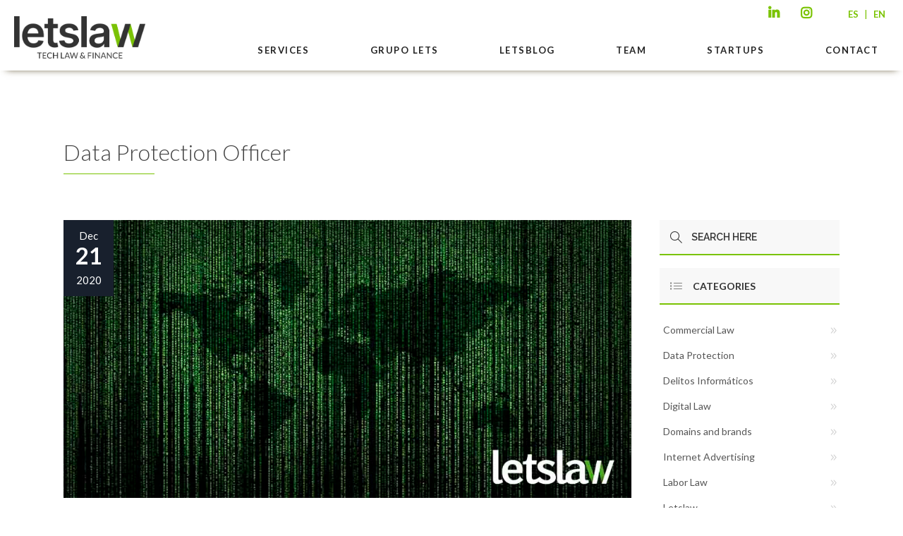

--- FILE ---
content_type: text/html
request_url: https://letslaw.es/en/dpo/
body_size: 32461
content:
<!DOCTYPE html><html lang="en-US" prefix="og: https://ogp.me/ns#"><head><meta charset="UTF-8"/><link rel="stylesheet" media="print" onload="this.onload=null;this.media='all';" id="ao_optimized_gfonts" href="https://fonts.googleapis.com/css?family=Raleway%3A100%2C100italic%2C200%2C200italic%2C300%2C300italic%2C400%2C400italic%2C500%2C500italic%2C600%2C600italic%2C700%2C700italic%2C800%2C800italic%2C900%2C900italic%7COpen+Sans%3A100%2C100italic%2C200%2C200italic%2C300%2C300italic%2C400%2C400italic%2C500%2C500italic%2C600%2C600italic%2C700%2C700italic%2C800%2C800italic%2C900%2C900italic%7CLato%3A100%2C100italic%2C200%2C200italic%2C300%2C300italic%2C400%2C400italic%2C500%2C500italic%2C600%2C600italic%2C700%2C700italic%2C800%2C800italic%2C900%2C900italic%7CRaleway%3A100%2C100italic%2C200%2C200italic%2C300%2C300italic%2C400%2C400italic%2C500%2C500italic%2C600%2C600italic%2C700%2C700italic%2C800%2C800italic%2C900%2C900italic&amp;display=swap"><link rel="profile" href="https://gmpg.org/xfn/11"/><link rel="pingback" href="https://letslaw.es/xmlrpc.php"/><link rel="shortcut icon" type="image/x-icon" href="https://letslaw.es/wp-content/uploads/2021/03/favicon.png"><link rel="apple-touch-icon" href="https://letslaw.es/wp-content/uploads/2021/03/favicon.png" /><meta name="viewport" content="width=device-width,initial-scale=1,user-scalable=no"> <script defer src="[data-uri]"></script> <link rel="alternate" hreflang="en" href="https://letslaw.es/en/dpo/" /><link media="all" href="https://letslaw.es/wp-content/cache/autoptimize/css/autoptimize_3d9f11a53bcc842e90c7c50a60b5ec71.css" rel="stylesheet"><title>Data Protection Officer - Letslaw</title><meta name="description" content="The Data Protection Officer is a new figure introduced by the General Data Protection Regulation (GDPR)."/><meta name="robots" content="follow, index, max-snippet:-1, max-video-preview:-1, max-image-preview:large"/><link rel="canonical" href="https://letslaw.es/en/dpo/" /><meta property="og:locale" content="en_US" /><meta property="og:type" content="article" /><meta property="og:title" content="Data Protection Officer - Letslaw" /><meta property="og:description" content="The Data Protection Officer is a new figure introduced by the General Data Protection Regulation (GDPR)." /><meta property="og:url" content="https://letslaw.es/en/dpo/" /><meta property="og:site_name" content="LetsLaw" /><meta property="article:section" content="Digital Law" /><meta property="og:updated_time" content="2023-01-23T10:16:12+00:00" /><meta property="og:image" content="https://letslaw.es/wp-content/uploads/2020/10/Data-Protection-Officer-Letslaw.jpg" /><meta property="og:image:secure_url" content="https://letslaw.es/wp-content/uploads/2020/10/Data-Protection-Officer-Letslaw.jpg" /><meta property="og:image:width" content="1000" /><meta property="og:image:height" content="490" /><meta property="og:image:alt" content="Data Protection Officer" /><meta property="og:image:type" content="image/jpeg" /><meta property="article:published_time" content="2020-12-21T09:00:56+00:00" /><meta property="article:modified_time" content="2023-01-23T10:16:12+00:00" /><meta name="twitter:card" content="summary_large_image" /><meta name="twitter:title" content="Data Protection Officer - Letslaw" /><meta name="twitter:description" content="The Data Protection Officer is a new figure introduced by the General Data Protection Regulation (GDPR)." /><meta name="twitter:creator" content="@letslawfirm" /><meta name="twitter:image" content="https://letslaw.es/wp-content/uploads/2020/10/Data-Protection-Officer-Letslaw.jpg" /><meta name="twitter:label1" content="Written by" /><meta name="twitter:data1" content="LetsLaw" /><meta name="twitter:label2" content="Time to read" /><meta name="twitter:data2" content="4 minutes" /> <script type="application/ld+json" class="rank-math-schema">{"@context":"https://schema.org","@graph":[{"@type":"Place","@id":"https://letslaw.es/en/#place/","address":{"@type":"PostalAddress","streetAddress":"Calle L\u00f3pez de Hoyos n\u00ba 7, 3\u00aa Izquierda","addressLocality":"Madrid","addressRegion":"Madrid","postalCode":"28006","addressCountry":"Espa\u00f1a"}},{"@type":["LegalService","Organization"],"@id":"https://letslaw.es/en/#organization/","name":"Letslaw","url":"https://letslaw.es","email":"admin@letslaw.es","address":{"@type":"PostalAddress","streetAddress":"Calle L\u00f3pez de Hoyos n\u00ba 7, 3\u00aa Izquierda","addressLocality":"Madrid","addressRegion":"Madrid","postalCode":"28006","addressCountry":"Espa\u00f1a"},"logo":{"@type":"ImageObject","@id":"https://letslaw.es/en/#logo/","url":"https://letslaw.es/wp-content/uploads/2018/10/letslaw_logo.png","contentUrl":"https://letslaw.es/wp-content/uploads/2018/10/letslaw_logo.png","caption":"LetsLaw","inLanguage":"en-US","width":"355","height":"100"},"priceRange":"\u20ac","openingHours":["Monday,Tuesday,Wednesday,Thursday,Friday,Saturday,Sunday 09:00-17:00"],"location":{"@id":"https://letslaw.es/en/#place/"},"image":{"@id":"https://letslaw.es/en/#logo/"},"telephone":"+34 914 32 37 72"},{"@type":"WebSite","@id":"https://letslaw.es/en/#website/","url":"https://letslaw.es/en/","name":"LetsLaw","publisher":{"@id":"https://letslaw.es/en/#organization/"},"inLanguage":"en-US","potentialAction":{"@type":"SearchAction","target":"https://letslaw.es/en/?s={search_term_string}","query-input":"required name=search_term_string"}},{"@type":"ImageObject","@id":"https://letslaw.es/wp-content/uploads/2020/10/Data-Protection-Officer-Letslaw.jpg","url":"https://letslaw.es/wp-content/uploads/2020/10/Data-Protection-Officer-Letslaw.jpg","width":"1000","height":"490","caption":"Data Protection Officer","inLanguage":"en-US"},{"@type":"WebPage","@id":"https://letslaw.es/en/dpo/#webpage","url":"https://letslaw.es/en/dpo/","name":"Data Protection Officer - Letslaw","datePublished":"2020-12-21T09:00:56+00:00","dateModified":"2023-01-23T10:16:12+00:00","isPartOf":{"@id":"https://letslaw.es/en/#website/"},"primaryImageOfPage":{"@id":"https://letslaw.es/wp-content/uploads/2020/10/Data-Protection-Officer-Letslaw.jpg"},"inLanguage":"en-US"},{"@type":"Person","@id":"https://letslaw.es/en/","name":"LetsLaw","url":"https://letslaw.es/en/","image":{"@type":"ImageObject","@id":"https://secure.gravatar.com/avatar/c0af18b1b179dcf95273e702f8e5e92df3474e27699470943551e81dd7f31795?s=96&amp;d=mm&amp;r=g","url":"https://secure.gravatar.com/avatar/c0af18b1b179dcf95273e702f8e5e92df3474e27699470943551e81dd7f31795?s=96&amp;d=mm&amp;r=g","caption":"LetsLaw","inLanguage":"en-US"},"sameAs":["https://letslaw.es/","https://twitter.com/@letslawfirm"],"worksFor":{"@id":"https://letslaw.es/en/#organization/"}},{"@type":"BlogPosting","headline":"Data Protection Officer - Letslaw","keywords":"Data Protection Officer","datePublished":"2020-12-21T09:00:56+00:00","dateModified":"2023-01-23T10:16:12+00:00","author":{"@id":"https://letslaw.es/en/","name":"LetsLaw"},"publisher":{"@id":"https://letslaw.es/en/#organization/"},"description":"The Data Protection Officer is a new figure introduced by the General Data Protection Regulation (GDPR).","name":"Data Protection Officer - Letslaw","@id":"https://letslaw.es/en/dpo/#richSnippet","isPartOf":{"@id":"https://letslaw.es/en/dpo/#webpage"},"image":{"@id":"https://letslaw.es/wp-content/uploads/2020/10/Data-Protection-Officer-Letslaw.jpg"},"inLanguage":"en-US","mainEntityOfPage":{"@id":"https://letslaw.es/en/dpo/#webpage"}}]}</script> <link rel='dns-prefetch' href='//cdn.jsdelivr.net' /><link rel='dns-prefetch' href='//cdnjs.cloudflare.com' /><link href='https://fonts.gstatic.com' crossorigin='anonymous' rel='preconnect' /> <script defer src="[data-uri]"></script> <style id='edgtf-quadric-modules-inline-css' type='text/css'>@media only screen and (min-width: 600px) {
	.edgtf-fs-front-content {
		margin: 0 7%;
	}
}
@media only screen and (min-width: 1400px) {
	.edgtf-fs-front-content {
		margin: 0 5%;
	}	
}
@media only screen and  (max-width: 1200px) {
	.edgtf-fs-slide .edgtf-testimonial-text {
		display: none;
	}
	.edgtf-fs-slide .edgtf-testimonial-author-text {
		padding-top: 0;
	}	
}

.edgtf-dasharray-path{
  stroke-dasharray: 0.5px, 6px !important; 
    }

.edgtf-slider-svg  svg.slider-zig-zag path{
    fill: none;
    stroke: #fb3644;
    stroke-width: 3.7;
    stroke-miterlimit: 10;
    bottom-margin: 4px;
}
.edgtf-blog-holder.edgtf-blog-type-masonry{
opacity:0;
}

.edgtf-main-menu .second .edgtf-featured-icon.icon-fire {
    margin: 0 0 0 13px;
    color: #fb3644;
}

.edgtf-drop-down .second .inner .widget.widget_text {
    height: 211px;
}
#landingportfolio .edgtf-portfolio-list-holder article .edgtf-item-icons-holder a.edgtf-portfolio-lightbox, #landingportfolio .edgtf-portfolio-list-holder article .edgtf-item-icons-holder a.edgtf-like {
    display: none;
}

#landingportfolio .edgtf-portfolio-list-holder article .edgtf-item-icons-holder a.edgtf-preview:before {
    content: 'Launch';
    color: #fff;
    font-size: 25px;
    font-weight: 600;
    text-transform: uppercase;
    font-family: Raleway;
}

#landingportfolio .edgtf-portfolio-list-holder article .edgtf-item-icons-holder a.edgtf-preview {
    background-image: url('https://quadric.edge-themes.com/wp-content/uploads/2015/11/zig-zag-landing.png');
    background-repeat: no-repeat;
    background-position: center bottom;
    padding-bottom: 20px;
    display:block;
}
#landingportfolio .edgtf-item-text-holder .edgtf-zig-zag-separator-holder, #landingportfolio .edgtf-item-text-holder .edgtf-ptf-category-holder {
    display:none
    }
#landingportfolio .edgtf-item-text-holder {
    padding-top: 16px;
    background-color: #fafafa;
    padding-bottom: 16px;
}
#landingportfolio .edgtf-portfolio-list-holder-outer.edgtf-ptf-standard .edgtf-portfolio-list-holder article.mix {
    margin-bottom: 1.8%;
}
.page-id-4766 header.edgtf-page-header {
    display: none;
}
#landingportfolio .edgtf-portfolio-list-holder article .edgtf-item-image-holder {
    border: 1px solid #e0e0e0;
}

#landingportfolio .edgtf-portfolio-list-holder-outer.edgtf-ptf-standard.edgtf-ptf-three-columns article {
width:31.2%;
}

#landingportfolio .edgtf-portfolio-filter-holder .edgtf-portfolio-filter-holder-inner {
    text-align: center;
}
#landingportfolio .edgtf-portfolio-filter-holder .edgtf-portfolio-filter-holder-inner ul li span{
color:#575757;
font-size: 14px;
font-family: Raleway;
}
#landingportfolio  .edgtf-portfolio-filter-holder .edgtf-portfolio-filter-holder-inner ul li.active span {
color:#fb3644;
}

#landingportfolio .edgtf-portfolio-item-overlay{
    display:none;
}
#landingportfolio .edgtf-item-image-holder{
    background-color: #0a171e;   
}
#landingportfolio .edgtf-portfolio-list-holder-outer.edgtf-ptf-standard .edgtf-portfolio-item:hover img {
    opacity: 0.1;
    -webkit-transition: opacity .3s ease-out;
    transition: opacity .3s ease-out;
}
.page-id-4766 #edgtf-back-to-top {
    display: none;
}</style><link rel='stylesheet' id='popup-maker-site-css' href='https://letslaw.es/wp-content/cache/autoptimize/css/autoptimize_single_29971102d9064aa87424cdc5149efffb.css?generated=1760947142&#038;ver=1.21.5' type='text/css' media='all' /><link rel='stylesheet' id='privateshortcodestyle_slickcss1-css' href='https://cdn.jsdelivr.net/npm/slick-carousel@1.8.1/slick/slick.css?ver=6.8.3' type='text/css' media='all' /><link rel='stylesheet' id='privateshortcodestyle_slickcss2-css' href='https://cdn.jsdelivr.net/npm/slick-carousel@1.8.1/slick/slick-theme.css?ver=6.8.3' type='text/css' media='all' /><link rel='stylesheet' id='privateshortcodestyle_awesome-css' href='https://cdnjs.cloudflare.com/ajax/libs/font-awesome/7.0.1/css/all.min.css?ver=6.8.3' type='text/css' media='all' /> <script type="text/javascript" src="https://letslaw.es/wp-includes/js/jquery/jquery.min.js?ver=3.7.1" id="jquery-core-js"></script> <script defer type="text/javascript" src="https://letslaw.es/wp-includes/js/jquery/jquery-migrate.min.js?ver=3.4.1" id="jquery-migrate-js"></script> <script defer type="text/javascript" src="https://cdn.jsdelivr.net/npm/slick-carousel@1.8.1/slick/slick.min.js?ver=6.8.3" id="privateshortcodescript_slick-js"></script> <script defer type="text/javascript" src="https://letslaw.es/wp-content/cache/autoptimize/js/autoptimize_single_494aadcffa4cd70825b877ecd1c784fd.js?v=3.6&amp;ver=6.8.3" id="privateshortcodescript-js"></script> <link rel="https://api.w.org/" href="https://letslaw.es/en/wp-json/" /><link rel="alternate" title="JSON" type="application/json" href="https://letslaw.es/en/wp-json/wp/v2/posts/6887" /><link rel="EditURI" type="application/rsd+xml" title="RSD" href="https://letslaw.es/xmlrpc.php?rsd" /><meta name="generator" content="WordPress 6.8.3" /><link rel='shortlink' href='https://letslaw.es/en/?p=6887' /><link rel="alternate" title="oEmbed (JSON)" type="application/json+oembed" href="https://letslaw.es/en/wp-json/oembed/1.0/embed?url=https%3A%2F%2Fletslaw.es%2Fen%2Fdpo%2F" /><link rel="alternate" title="oEmbed (XML)" type="text/xml+oembed" href="https://letslaw.es/en/wp-json/oembed/1.0/embed?url=https%3A%2F%2Fletslaw.es%2Fen%2Fdpo%2F&#038;format=xml" /><meta name="generator" content="WPML ver:4.5.14 stt:1,2;" /> <script defer src="[data-uri]"></script> <script defer src="[data-uri]"></script> <meta name="generator" content="Powered by WPBakery Page Builder - drag and drop page builder for WordPress."/><meta name="generator" content="Powered by Slider Revolution 6.2.23 - responsive, Mobile-Friendly Slider Plugin for WordPress with comfortable drag and drop interface." /> <script defer src="[data-uri]"></script> <noscript><style>.wpb_animate_when_almost_visible { opacity: 1; }</style></noscript>  <script defer src="https://www.googletagmanager.com/gtag/js?id=UA-58835162-1"></script> <script defer src="[data-uri]"></script> <!-- Google tag (gtag.js) -->
		<script async src="https://www.googletagmanager.com/gtag/js?id=G-D29TX4EPZJ"></script>
		<script>
		  window.dataLayer = window.dataLayer || [];
		  function gtag(){dataLayer.push(arguments);}
		  gtag("js", new Date());

		  gtag("config", "G-D29TX4EPZJ");
		</script></head><body data-rsssl=1 class="wp-singular post-template-default single single-post postid-6887 single-format-standard wp-theme-quadric edgt-core-1.3.2 wls_unknown quadric-ver-2.0  edgtf-blog-installed edgtf-header-standard edgtf-fixed-on-scroll edgtf-default-mobile-header edgtf-sticky-up-mobile-header edgtf-dropdown-default edgtf-fullscreen-search edgtf-search-fade edgtf-side-menu-slide-with-content edgtf-width-470 wpb-js-composer js-comp-ver-6.4.1 vc_responsive"><section class="edgtf-side-menu right"><div class="edgtf-close-side-menu-holder"><div class="edgtf-close-side-menu-holder-inner"> <a href="#" target="_self" class="edgtf-close-side-menu"> <span aria-hidden="true" class="icon_close"></span> </a></div></div><div id="custom_html-4" class="widget_text widget edgtf-sidearea widget_custom_html"><div class="textwidget custom-html-widget"><div class="layer"></div></div></div><div id="text-7" class="widget edgtf-sidearea widget_text"><div class="textwidget"><div class="edgtf-separator-holder clearfix  edgtf-separator-center edgtf-separator-transparent" style="margin-top: 59px;margin-bottom: 0px"><div class="edgtf-separator" ></div></div> <img src="https://letslaw.es/wp-content/uploads/2021/03/logo_letslaw_blanco.png" alt="logo"/><div class="edgtf-zig-zag-separator-holder clearfix edgtf-svg-frames-class edgtf-zig-zag-separator-center edgtf-zig-zag-separator-medium edgtf-zig-zag-separator-on" data-svg-drawing="no" data-svg-frames="40" style="margin-top: 29px;margin-bottom: 55px"> <svg version="1.1" xmlns="http://www.w3.org/2000/svg" xmlns:xlink="http://www.w3.org/1999/xlink" x="0px" y="0px" height="14" width="68" viewBox="0 0 69.172 14.975" xml:space="preserve"> <path class="edgtf-zig-zag-separator"  d="M1.357,12.26 10.807,2.81 20.328,12.332
 29.781,2.879 39.223,12.321 48.754,2.79 58.286,12.321 67.815,2.793 "/> </svg></div></div></div><div id="nav_menu-5" class="widget edgtf-sidearea widget_nav_menu"><div class="menu-menu-side-container"><ul id="menu-menu-side" class="menu"><li id="menu-item-7946" class="menu-item menu-item-type-custom menu-item-object-custom menu-item-7946"><a href="#">SERVICIOS</a></li><li id="menu-item-7947" class="menu-item menu-item-type-custom menu-item-object-custom menu-item-7947"><a href="#">CLIENTES</a></li><li id="menu-item-7948" class="menu-item menu-item-type-custom menu-item-object-custom menu-item-7948"><a href="#">LETSBLOG</a></li><li id="menu-item-7949" class="menu-item menu-item-type-custom menu-item-object-custom menu-item-7949"><a href="#">NOSOTROS</a></li><li id="menu-item-7950" class="menu-item menu-item-type-custom menu-item-object-custom menu-item-7950"><a href="#">STARTUPS</a></li><li id="menu-item-7951" class="menu-item menu-item-type-custom menu-item-object-custom menu-item-7951"><a href="#">CONTACTO</a></li></ul></div></div><div id="text-8" class="widget edgtf-sidearea widget_text"><div class="textwidget"><div class="edgtf-separator-holder clearfix  edgtf-separator-center edgtf-separator-transparent" style="margin-top: 44px;margin-bottom: 0px"><div class="edgtf-separator" ></div></div> <span class="edgtf-icon-shortcode normal" style="margin: 0 40px 0 40px" data-hover-color="#ffffff" data-color="#969696"> <a href="https://www.facebook.com/Letslaw" target="_blank"> <i class="edgtf-icon-font-awesome fa fa-facebook edgtf-icon-element" style="color: #969696;font-size:18px" ></i> </a> </span> <span class="edgtf-icon-shortcode normal" style="margin: 0 40px 0 0" data-hover-color="#ffffff" data-color="#969696"> <a href="https://twitter.com/Letslawfirm" target="_blank"> <i class="edgtf-icon-font-awesome fa fa-twitter edgtf-icon-element" style="color: #969696;font-size:18px" ></i> </a> </span> <span class="edgtf-icon-shortcode normal" style="margin: 0 40px 0 0" data-hover-color="#ffffff" data-color="#969696"> <a href="http://www.linkedin.com/company/2754248?trk=NUS_CMPY_TWIT" target="_blank"> <i class="edgtf-icon-font-awesome fa fa-linkedin edgtf-icon-element" style="color: #969696;font-size:18px" ></i> </a> </span></div></div></section><div class="edgtf-wrapper"><div class="edgtf-wrapper-inner"><div class="edgtf-fullscreen-search-holder"><div class="edgtf-fullscreen-search-close-container"><div class="edgtf-search-close-holder"> <a class="edgtf-fullscreen-search-close" href="javascript:void(0)"> <span class="close"> <span class="lines"> <span class="line-1"></span> <span class="line-2"></span> </span> </span> </a></div></div><div class="edgtf-fullscreen-search-table"><div class="edgtf-fullscreen-search-cell"><div class="edgtf-fullscreen-search-inner"><form action="https://letslaw.es/en/" class="edgtf-fullscreen-search-form" method="get"><div class="edgtf-form-holder"><div class="edgtf-field-holder"><div class="edgtf-zig-zag-separator-holder clearfix edgtf-svg-frames-class edgtf-zig-zag-separator-left edgtf-zig-zag-separator-medium edgtf-zig-zag-separator-on" data-svg-drawing="no" data-svg-frames="40" > <svg version="1.1" xmlns="http://www.w3.org/2000/svg" xmlns:xlink="http://www.w3.org/1999/xlink" x="0px" y="0px" height="14" width="68" viewBox="0 0 69.172 14.975" xml:space="preserve"> <path class="edgtf-zig-zag-separator"  d="M1.357,12.26 10.807,2.81 20.328,12.332		29.781,2.879 39.223,12.321 48.754,2.79 58.286,12.321 67.815,2.793 "/> </svg></div> <input type="text" name="s" placeholder="Search" class="edgtf-search-field" autocomplete="off" /> <input type="submit" class="edgtf-search-submit" value="&#xf002;" /><div class="edgtf-line"></div></div></div></form></div></div></div></div><div class="edgtf-top-bar"><div class="edgtf-grid"><div class="edgtf-vertical-align-containers edgtf-50-50"><div class="edgtf-position-left"><div class="edgtf-position-left-inner"></div></div><div class="edgtf-position-right"><div class="edgtf-position-right-inner"><div id="custom_html-3" class="widget_text widget widget_custom_html edgtf-top-bar-widget"><div class="textwidget custom-html-widget"><div> <span class="edgtf-icon-shortcode normal" style="margin: 0 40px 0 0" data-hover-color="#ffffff" data-color="#969696"> <a href="http://www.linkedin.com/company/2754248?trk=NUS_CMPY_TWIT" target="_blank"> <i class="edgtf-icon-font-awesome fa fa-linkedin edgtf-icon-element" style="color: #969696;font-size:18px" ></i> </a> </span> <span class="edgtf-icon-shortcode normal" style="margin: 0 40px 0 0" data-hover-color="#ffffff" data-color="#969696"> <a href="https://www.instagram.com/letslawfirm/" target="_blank"> <i class="edgtf-icon-font-awesome fa fa-instagram edgtf-icon-element" style="color: #969696;font-size:18px" ></i> </a> </span></div> <a href="">ES</a> | <a href="">EN</a></div></div></div></div></div></div></div><header class="edgtf-page-header"><div class="edgtf-fixed-wrapper"><div class="edgtf-menu-area" style=";"><div class="edgtf-vertical-align-containers"><div class="edgtf-position-left"><div class="edgtf-position-left-inner"><div class="edgtf-logo-wrapper"> <a href="https://letslaw.es/en/" style="height: 75px;"> <img class="edgtf-normal-logo" src="https://letslaw.es/wp-content/uploads/2023/12/letslaw_logotipo.png" alt="logo"/> <img class="edgtf-dark-logo" src="https://letslaw.es/wp-content/uploads/2023/12/letslaw_logotipo.png" alt="dark logo"/> <img class="edgtf-light-logo" src="https://letslaw.es/wp-content/uploads/2023/12/letslaw_logotipo.png" alt="light logo"/> </a></div></div></div><div class="edgtf-position-center"><div class="edgtf-position-center-inner"><nav class="edgtf-main-menu edgtf-drop-down edgtf-default-nav"><ul id="menu-menu-principal-en" class="clearfix"><li id="nav-menu-item-8866" class="menu-item menu-item-type-custom menu-item-object-custom menu-item-has-children  has_sub narrow"><a href="https://letslaw.es/en/digital-lawyer/" class=""><span class="item_outer"><span class="item_inner"><span class="menu_icon_wrapper"><i class="menu_icon blank fa"></i></span><span class="item_text"><span class="item_title">SERVICES</span></span></span><span class="plus"></span></span></a><div class="second"><div class="inner"><ul><li id="nav-menu-item-9639" class="menu-item menu-item-type-post_type menu-item-object-servicio menu-item-has-children sub"><a href="https://letslaw.es/en/privacy-data-protection-lawyers/" class=""><span class="item_outer"><span class="item_inner"><span class="menu_icon_wrapper"><i class="menu_icon blank fa"></i></span><span class="item_text"><span class="item_title">PRIVACY &#038; DATA PROTECTION</span></span></span><span class="plus"></span><i class="edgtf-menu-arrow arrow_carrot-2right"></i></span></a><ul><li id="nav-menu-item-9640" class="menu-item menu-item-type-post_type menu-item-object-servicio "><a href="https://letslaw.es/en/privacy-data-protection-lawyers/legal-advice/" class=""><span class="item_outer"><span class="item_inner"><span class="menu_icon_wrapper"><i class="menu_icon blank fa"></i></span><span class="item_text"><span class="item_title">LEGAL ADVICE</span></span></span><span class="plus"></span></span></a></li><li id="nav-menu-item-9641" class="menu-item menu-item-type-post_type menu-item-object-servicio "><a href="https://letslaw.es/en/privacy-data-protection-lawyers/adaptation-privacy-law/" class=""><span class="item_outer"><span class="item_inner"><span class="menu_icon_wrapper"><i class="menu_icon blank fa"></i></span><span class="item_text"><span class="item_title">ADAPTATION TO PRIVACY LAW</span></span></span><span class="plus"></span></span></a></li><li id="nav-menu-item-9642" class="menu-item menu-item-type-post_type menu-item-object-servicio "><a href="https://letslaw.es/en/privacy-data-protection-lawyers/legal-compliance-websites/" class=""><span class="item_outer"><span class="item_inner"><span class="menu_icon_wrapper"><i class="menu_icon blank fa"></i></span><span class="item_text"><span class="item_title">LEGAL COMPLIANCE FOR WEBSITES</span></span></span><span class="plus"></span></span></a></li><li id="nav-menu-item-9643" class="menu-item menu-item-type-post_type menu-item-object-servicio "><a href="https://letslaw.es/en/privacy-data-protection-lawyers/security-data-protection-audits/" class=""><span class="item_outer"><span class="item_inner"><span class="menu_icon_wrapper"><i class="menu_icon blank fa"></i></span><span class="item_text"><span class="item_title">SECURITY AND DATA PROTECTION AUDITS</span></span></span><span class="plus"></span></span></a></li><li id="nav-menu-item-9644" class="menu-item menu-item-type-post_type menu-item-object-servicio "><a href="https://letslaw.es/en/privacy-data-protection-lawyers/defense-against-privacy-sanctions/" class=""><span class="item_outer"><span class="item_inner"><span class="menu_icon_wrapper"><i class="menu_icon blank fa"></i></span><span class="item_text"><span class="item_title">DEFENSE AGAINST PRIVACY SANCTIONS</span></span></span><span class="plus"></span></span></a></li><li id="nav-menu-item-9645" class="menu-item menu-item-type-post_type menu-item-object-servicio "><a href="https://letslaw.es/en/privacy-data-protection-lawyers/data-protection-officer/" class=""><span class="item_outer"><span class="item_inner"><span class="menu_icon_wrapper"><i class="menu_icon blank fa"></i></span><span class="item_text"><span class="item_title">DATA PROTECTION OFFICER (DPO)</span></span></span><span class="plus"></span></span></a></li></ul></li><li id="nav-menu-item-9646" class="menu-item menu-item-type-post_type menu-item-object-servicio menu-item-has-children sub"><a href="https://letslaw.es/en/digital-lawyers/" class=""><span class="item_outer"><span class="item_inner"><span class="menu_icon_wrapper"><i class="menu_icon blank fa"></i></span><span class="item_text"><span class="item_title">DIGITAL LAW</span></span></span><span class="plus"></span><i class="edgtf-menu-arrow arrow_carrot-2right"></i></span></a><ul><li id="nav-menu-item-9647" class="menu-item menu-item-type-post_type menu-item-object-servicio "><a href="https://letslaw.es/en/digital-lawyers/software-agreements/" class=""><span class="item_outer"><span class="item_inner"><span class="menu_icon_wrapper"><i class="menu_icon blank fa"></i></span><span class="item_text"><span class="item_title">SOFTWARE AGREEMENTS</span></span></span><span class="plus"></span></span></a></li><li id="nav-menu-item-9648" class="menu-item menu-item-type-post_type menu-item-object-servicio "><a href="https://letslaw.es/en/digital-lawyers/ecommerce-legal-advice/" class=""><span class="item_outer"><span class="item_inner"><span class="menu_icon_wrapper"><i class="menu_icon blank fa"></i></span><span class="item_text"><span class="item_title">E-COMMERCE LEGAL ADVICE</span></span></span><span class="plus"></span></span></a></li><li id="nav-menu-item-9649" class="menu-item menu-item-type-post_type menu-item-object-servicio "><a href="https://letslaw.es/en/digital-lawyers/legal-advice-digital-advertising/" class=""><span class="item_outer"><span class="item_inner"><span class="menu_icon_wrapper"><i class="menu_icon blank fa"></i></span><span class="item_text"><span class="item_title">LEGAL ADVICE ON DIGITAL ADVERTISING</span></span></span><span class="plus"></span></span></a></li><li id="nav-menu-item-9650" class="menu-item menu-item-type-post_type menu-item-object-servicio "><a href="https://letslaw.es/en/digital-lawyers/fintech-companies-advice/" class=""><span class="item_outer"><span class="item_inner"><span class="menu_icon_wrapper"><i class="menu_icon blank fa"></i></span><span class="item_text"><span class="item_title">FINTECH COMPANIES ADVICE</span></span></span><span class="plus"></span></span></a></li><li id="nav-menu-item-9651" class="menu-item menu-item-type-post_type menu-item-object-servicio "><a href="https://letslaw.es/en/digital-lawyers/legal-advice-digital-marketing/" class=""><span class="item_outer"><span class="item_inner"><span class="menu_icon_wrapper"><i class="menu_icon blank fa"></i></span><span class="item_text"><span class="item_title">LEGAL ADVICE ON DIGITAL MARKETING</span></span></span><span class="plus"></span></span></a></li><li id="nav-menu-item-9652" class="menu-item menu-item-type-post_type menu-item-object-servicio "><a href="https://letslaw.es/en/digital-lawyers/online-reputation/" class=""><span class="item_outer"><span class="item_inner"><span class="menu_icon_wrapper"><i class="menu_icon blank fa"></i></span><span class="item_text"><span class="item_title">ONLINE REPUTATION</span></span></span><span class="plus"></span></span></a></li><li id="nav-menu-item-9653" class="menu-item menu-item-type-post_type menu-item-object-servicio "><a href="https://letslaw.es/en/digital-lawyers/online-contests-sweepstakes-and-online-games/" class=""><span class="item_outer"><span class="item_inner"><span class="menu_icon_wrapper"><i class="menu_icon blank fa"></i></span><span class="item_text"><span class="item_title">ONLINE CONTESTS, SWEEPSTAKES AND ONLINE GAMES</span></span></span><span class="plus"></span></span></a></li><li id="nav-menu-item-9654" class="menu-item menu-item-type-post_type menu-item-object-servicio "><a href="https://letslaw.es/en/digital-lawyers/influencer-lawyer/" class=""><span class="item_outer"><span class="item_inner"><span class="menu_icon_wrapper"><i class="menu_icon blank fa"></i></span><span class="item_text"><span class="item_title">LEGAL ADVICE FOR INFLUENCERS</span></span></span><span class="plus"></span></span></a></li></ul></li><li id="nav-menu-item-9655" class="menu-item menu-item-type-post_type menu-item-object-servicio menu-item-has-children sub"><a href="https://letslaw.es/en/labour-lawyers/" class=""><span class="item_outer"><span class="item_inner"><span class="menu_icon_wrapper"><i class="menu_icon blank fa"></i></span><span class="item_text"><span class="item_title">LABOUR LAW</span></span></span><span class="plus"></span><i class="edgtf-menu-arrow arrow_carrot-2right"></i></span></a><ul><li id="nav-menu-item-9656" class="menu-item menu-item-type-post_type menu-item-object-servicio "><a href="https://letslaw.es/en/labour-lawyers/employment-contracts/" class=""><span class="item_outer"><span class="item_inner"><span class="menu_icon_wrapper"><i class="menu_icon blank fa"></i></span><span class="item_text"><span class="item_title">EMPLOYMENT CONTRACTS</span></span></span><span class="plus"></span></span></a></li><li id="nav-menu-item-9657" class="menu-item menu-item-type-post_type menu-item-object-servicio "><a href="https://letslaw.es/en/labour-lawyers/legal-restructuring-ma/" class=""><span class="item_outer"><span class="item_inner"><span class="menu_icon_wrapper"><i class="menu_icon blank fa"></i></span><span class="item_text"><span class="item_title">LEGAL RESTRUCTURING AND M&#038;A</span></span></span><span class="plus"></span></span></a></li><li id="nav-menu-item-9658" class="menu-item menu-item-type-post_type menu-item-object-servicio "><a href="https://letslaw.es/en/labour-lawyers/labour-force-adjustment-plan/" class=""><span class="item_outer"><span class="item_inner"><span class="menu_icon_wrapper"><i class="menu_icon blank fa"></i></span><span class="item_text"><span class="item_title">FORCE ADJUSTMENT PLAN</span></span></span><span class="plus"></span></span></a></li><li id="nav-menu-item-9659" class="menu-item menu-item-type-post_type menu-item-object-servicio "><a href="https://letslaw.es/en/labour-lawyers/temporary-labour-force-adjustment-plan/" class=""><span class="item_outer"><span class="item_inner"><span class="menu_icon_wrapper"><i class="menu_icon blank fa"></i></span><span class="item_text"><span class="item_title">TEMPORARY LABOUR FORCE ADJUSTMENT PLAN</span></span></span><span class="plus"></span></span></a></li><li id="nav-menu-item-9660" class="menu-item menu-item-type-post_type menu-item-object-servicio "><a href="https://letslaw.es/en/labour-lawyers/claiming-incapacity-benefit/" class=""><span class="item_outer"><span class="item_inner"><span class="menu_icon_wrapper"><i class="menu_icon blank fa"></i></span><span class="item_text"><span class="item_title">INCAPACITY PROCEDURE</span></span></span><span class="plus"></span></span></a></li><li id="nav-menu-item-9661" class="menu-item menu-item-type-post_type menu-item-object-servicio "><a href="https://letslaw.es/en/labour-lawyers/legal-advice-for-pensioners/" class=""><span class="item_outer"><span class="item_inner"><span class="menu_icon_wrapper"><i class="menu_icon blank fa"></i></span><span class="item_text"><span class="item_title">LEGAL ADVICE FOR PENSIONERS</span></span></span><span class="plus"></span></span></a></li><li id="nav-menu-item-9662" class="menu-item menu-item-type-post_type menu-item-object-servicio "><a href="https://letslaw.es/en/labour-lawyers/workplace-accident-lawyer/" class=""><span class="item_outer"><span class="item_inner"><span class="menu_icon_wrapper"><i class="menu_icon blank fa"></i></span><span class="item_text"><span class="item_title">WORKPLACE ACCIDENT</span></span></span><span class="plus"></span></span></a></li><li id="nav-menu-item-9663" class="menu-item menu-item-type-post_type menu-item-object-servicio "><a href="https://letslaw.es/en/labour-lawyers/labour-relations-and-collective-bargaining/" class=""><span class="item_outer"><span class="item_inner"><span class="menu_icon_wrapper"><i class="menu_icon blank fa"></i></span><span class="item_text"><span class="item_title">COLLECTIVE LABOUR RELATIONS</span></span></span><span class="plus"></span></span></a></li><li id="nav-menu-item-9664" class="menu-item menu-item-type-post_type menu-item-object-servicio "><a href="https://letslaw.es/en/labour-lawyers/unfair-dismissal/" class=""><span class="item_outer"><span class="item_inner"><span class="menu_icon_wrapper"><i class="menu_icon blank fa"></i></span><span class="item_text"><span class="item_title">RELATIONSHIPS, DISMISSALS &#038; SANCTIONS</span></span></span><span class="plus"></span></span></a></li><li id="nav-menu-item-9665" class="menu-item menu-item-type-post_type menu-item-object-servicio "><a href="https://letslaw.es/en/labour-lawyers/arbitration-in-labour-disputes/" class=""><span class="item_outer"><span class="item_inner"><span class="menu_icon_wrapper"><i class="menu_icon blank fa"></i></span><span class="item_text"><span class="item_title">ARBITRATION IN LABOUR DISPUTES</span></span></span><span class="plus"></span></span></a></li><li id="nav-menu-item-9666" class="menu-item menu-item-type-post_type menu-item-object-servicio "><a href="https://letslaw.es/en/labour-lawyers/change-in-working-conditions/" class=""><span class="item_outer"><span class="item_inner"><span class="menu_icon_wrapper"><i class="menu_icon blank fa"></i></span><span class="item_text"><span class="item_title">CHANGE IN WORKING CONDITIONS</span></span></span><span class="plus"></span></span></a></li><li id="nav-menu-item-9667" class="menu-item menu-item-type-post_type menu-item-object-servicio "><a href="https://letslaw.es/en/labour-lawyers/workplace-harassment/" class=""><span class="item_outer"><span class="item_inner"><span class="menu_icon_wrapper"><i class="menu_icon blank fa"></i></span><span class="item_text"><span class="item_title">WORKPLACE HARASSMENT</span></span></span><span class="plus"></span></span></a></li><li id="nav-menu-item-9668" class="menu-item menu-item-type-post_type menu-item-object-servicio "><a href="https://letslaw.es/en/labour-lawyers/workers-comp-lawyer/" class=""><span class="item_outer"><span class="item_inner"><span class="menu_icon_wrapper"><i class="menu_icon blank fa"></i></span><span class="item_text"><span class="item_title">WORKER’S COMPENSATION CLAIM</span></span></span><span class="plus"></span></span></a></li></ul></li><li id="nav-menu-item-9669" class="menu-item menu-item-type-post_type menu-item-object-servicio menu-item-has-children sub"><a href="https://letslaw.es/en/commercial-lawyers/" class=""><span class="item_outer"><span class="item_inner"><span class="menu_icon_wrapper"><i class="menu_icon blank fa"></i></span><span class="item_text"><span class="item_title">COMMERCIAL LAW</span></span></span><span class="plus"></span><i class="edgtf-menu-arrow arrow_carrot-2right"></i></span></a><ul><li id="nav-menu-item-9670" class="menu-item menu-item-type-post_type menu-item-object-servicio "><a href="https://letslaw.es/en/commercial-lawyers/startup-advice/" class=""><span class="item_outer"><span class="item_inner"><span class="menu_icon_wrapper"><i class="menu_icon blank fa"></i></span><span class="item_text"><span class="item_title">STARTUP ADVICE</span></span></span><span class="plus"></span></span></a></li><li id="nav-menu-item-14432" class="menu-item menu-item-type-post_type menu-item-object-servicio "><a href="https://letslaw.es/en/commercial-lawyers/emerging-company-certificate/" class=""><span class="item_outer"><span class="item_inner"><span class="menu_icon_wrapper"><i class="menu_icon blank fa"></i></span><span class="item_text"><span class="item_title">EMERGING COMPANY CERTIFICATE</span></span></span><span class="plus"></span></span></a></li><li id="nav-menu-item-9671" class="menu-item menu-item-type-post_type menu-item-object-servicio "><a href="https://letslaw.es/en/commercial-lawyers/commercial-operations/" class=""><span class="item_outer"><span class="item_inner"><span class="menu_icon_wrapper"><i class="menu_icon blank fa"></i></span><span class="item_text"><span class="item_title">COMMERCIAL OPERATIONS</span></span></span><span class="plus"></span></span></a></li><li id="nav-menu-item-9672" class="menu-item menu-item-type-post_type menu-item-object-servicio "><a href="https://letslaw.es/en/commercial-lawyers/capital-increase-and-decrease/" class=""><span class="item_outer"><span class="item_inner"><span class="menu_icon_wrapper"><i class="menu_icon blank fa"></i></span><span class="item_text"><span class="item_title">CAPITAL INCREASE AND DECREASE</span></span></span><span class="plus"></span></span></a></li><li id="nav-menu-item-9673" class="menu-item menu-item-type-post_type menu-item-object-servicio "><a href="https://letslaw.es/en/commercial-lawyers/lawyers-for-mergers-acquisitions-and-other-restructuring-activities/" class=""><span class="item_outer"><span class="item_inner"><span class="menu_icon_wrapper"><i class="menu_icon blank fa"></i></span><span class="item_text"><span class="item_title">MERGERS ACQUISITIONS AND OTHER RESTRUCTING ACTIVITIES</span></span></span><span class="plus"></span></span></a></li><li id="nav-menu-item-9674" class="menu-item menu-item-type-post_type menu-item-object-servicio "><a href="https://letslaw.es/en/commercial-lawyers/corporate-secretary/" class=""><span class="item_outer"><span class="item_inner"><span class="menu_icon_wrapper"><i class="menu_icon blank fa"></i></span><span class="item_text"><span class="item_title">BOARD OF DIRECTORS SECRETARY LAWYERS</span></span></span><span class="plus"></span></span></a></li><li id="nav-menu-item-9675" class="menu-item menu-item-type-post_type menu-item-object-servicio "><a href="https://letslaw.es/en/commercial-lawyers/lawyers-for-the-incorporation-of-companies/" class=""><span class="item_outer"><span class="item_inner"><span class="menu_icon_wrapper"><i class="menu_icon blank fa"></i></span><span class="item_text"><span class="item_title">INCORPORATION OF COMPANIES</span></span></span><span class="plus"></span></span></a></li><li id="nav-menu-item-9676" class="menu-item menu-item-type-post_type menu-item-object-servicio "><a href="https://letslaw.es/en/commercial-lawyers/lawyers-for-the-sale-and-purchase-of-companies/" class=""><span class="item_outer"><span class="item_inner"><span class="menu_icon_wrapper"><i class="menu_icon blank fa"></i></span><span class="item_text"><span class="item_title">SALE AND PURCHASE OF COMPANIES</span></span></span><span class="plus"></span></span></a></li><li id="nav-menu-item-9677" class="menu-item menu-item-type-post_type menu-item-object-servicio "><a href="https://letslaw.es/en/commercial-lawyers/legal-due-diligence/" class=""><span class="item_outer"><span class="item_inner"><span class="menu_icon_wrapper"><i class="menu_icon blank fa"></i></span><span class="item_text"><span class="item_title">DUE DILIGENCE</span></span></span><span class="plus"></span></span></a></li><li id="nav-menu-item-9678" class="menu-item menu-item-type-post_type menu-item-object-servicio "><a href="https://letslaw.es/en/commercial-lawyers/lawyers-for-agency-and-distribution-agreements/" class=""><span class="item_outer"><span class="item_inner"><span class="menu_icon_wrapper"><i class="menu_icon blank fa"></i></span><span class="item_text"><span class="item_title">DISTRIBUTION AND AGENCY AGREEMENTS</span></span></span><span class="plus"></span></span></a></li><li id="nav-menu-item-9679" class="menu-item menu-item-type-post_type menu-item-object-servicio "><a href="https://letslaw.es/en/commercial-lawyers/lawyers-for-phantom-shares-and-stock-options/" class=""><span class="item_outer"><span class="item_inner"><span class="menu_icon_wrapper"><i class="menu_icon blank fa"></i></span><span class="item_text"><span class="item_title">PHANTOM SHARES AND STOCK OPTIONS</span></span></span><span class="plus"></span></span></a></li><li id="nav-menu-item-9680" class="menu-item menu-item-type-post_type menu-item-object-servicio "><a href="https://letslaw.es/en/commercial-lawyers/lawyers-for-equity-loans-and-convertible-bonds/" class=""><span class="item_outer"><span class="item_inner"><span class="menu_icon_wrapper"><i class="menu_icon blank fa"></i></span><span class="item_text"><span class="item_title">EQUITY LOANS AND CONVERTIBLE BONDS</span></span></span><span class="plus"></span></span></a></li><li id="nav-menu-item-9681" class="menu-item menu-item-type-post_type menu-item-object-servicio "><a href="https://letslaw.es/en/commercial-lawyers/finance-lawyers/" class=""><span class="item_outer"><span class="item_inner"><span class="menu_icon_wrapper"><i class="menu_icon blank fa"></i></span><span class="item_text"><span class="item_title">FINANCING ROUND</span></span></span><span class="plus"></span></span></a></li><li id="nav-menu-item-9682" class="menu-item menu-item-type-post_type menu-item-object-servicio "><a href="https://letslaw.es/en/commercial-lawyers/shareholders-agreements/" class=""><span class="item_outer"><span class="item_inner"><span class="menu_icon_wrapper"><i class="menu_icon blank fa"></i></span><span class="item_text"><span class="item_title">SHAREHOLDERS’ AGREEMENTS</span></span></span><span class="plus"></span></span></a></li><li id="nav-menu-item-10711" class="menu-item menu-item-type-post_type menu-item-object-servicio "><a href="https://letslaw.es/en/commercial-lawyers/acquisition-of-companies-in-spain/" class=""><span class="item_outer"><span class="item_inner"><span class="menu_icon_wrapper"><i class="menu_icon blank fa"></i></span><span class="item_text"><span class="item_title">ACQUISITION OF COMPANIES IN SPAIN</span></span></span><span class="plus"></span></span></a></li><li id="nav-menu-item-14386" class="menu-item menu-item-type-post_type menu-item-object-servicio "><a href="https://letslaw.es/en/commercial-lawyers/external-cfo/" class=""><span class="item_outer"><span class="item_inner"><span class="menu_icon_wrapper"><i class="menu_icon blank fa"></i></span><span class="item_text"><span class="item_title">EXTERNAL CFO</span></span></span><span class="plus"></span></span></a></li></ul></li><li id="nav-menu-item-9683" class="menu-item menu-item-type-post_type menu-item-object-servicio menu-item-has-children sub"><a href="https://letslaw.es/en/online-sweepstakes/" class=""><span class="item_outer"><span class="item_inner"><span class="menu_icon_wrapper"><i class="menu_icon blank fa"></i></span><span class="item_text"><span class="item_title">ONLINE SWEEPSTAKES</span></span></span><span class="plus"></span><i class="edgtf-menu-arrow arrow_carrot-2right"></i></span></a><ul><li id="nav-menu-item-9684" class="menu-item menu-item-type-post_type menu-item-object-servicio "><a href="https://letslaw.es/en/online-sweepstakes/national-sweepstakes/" class=""><span class="item_outer"><span class="item_inner"><span class="menu_icon_wrapper"><i class="menu_icon blank fa"></i></span><span class="item_text"><span class="item_title">NATIONAL SWEEPSTAKES</span></span></span><span class="plus"></span></span></a></li><li id="nav-menu-item-9685" class="menu-item menu-item-type-post_type menu-item-object-servicio "><a href="https://letslaw.es/en/online-sweepstakes/international-sweepstakes/" class=""><span class="item_outer"><span class="item_inner"><span class="menu_icon_wrapper"><i class="menu_icon blank fa"></i></span><span class="item_text"><span class="item_title">INTERNATIONAL SWEEPSTAKES</span></span></span><span class="plus"></span></span></a></li><li id="nav-menu-item-17027" class="menu-item menu-item-type-custom menu-item-object-custom "><a href="https://letslaw.es/en/online-sweepstakes/occasional-raffles/" class=""><span class="item_outer"><span class="item_inner"><span class="menu_icon_wrapper"><i class="menu_icon blank fa"></i></span><span class="item_text"><span class="item_title">OCCASIONAL RAFFLES</span></span></span><span class="plus"></span></span></a></li></ul></li><li id="nav-menu-item-9686" class="menu-item menu-item-type-post_type menu-item-object-servicio menu-item-has-children sub"><a href="https://letslaw.es/en/intellectual-property/" class=""><span class="item_outer"><span class="item_inner"><span class="menu_icon_wrapper"><i class="menu_icon blank fa"></i></span><span class="item_text"><span class="item_title">INTELLECTUAL PROPERTY</span></span></span><span class="plus"></span><i class="edgtf-menu-arrow arrow_carrot-2right"></i></span></a><ul><li id="nav-menu-item-9687" class="menu-item menu-item-type-post_type menu-item-object-servicio "><a href="https://letslaw.es/en/intellectual-property/transfers-of-rights-and-licenses/" class=""><span class="item_outer"><span class="item_inner"><span class="menu_icon_wrapper"><i class="menu_icon blank fa"></i></span><span class="item_text"><span class="item_title">CONTRACTS, TRANSFERS OF RIGHTS AND LICENSES</span></span></span><span class="plus"></span></span></a></li><li id="nav-menu-item-9688" class="menu-item menu-item-type-post_type menu-item-object-servicio "><a href="https://letslaw.es/en/intellectual-property/media-and-entertainment-law/" class=""><span class="item_outer"><span class="item_inner"><span class="menu_icon_wrapper"><i class="menu_icon blank fa"></i></span><span class="item_text"><span class="item_title">MEDIA AND ENTERTAINMENT LAWYER</span></span></span><span class="plus"></span></span></a></li></ul></li><li id="nav-menu-item-9689" class="menu-item menu-item-type-post_type menu-item-object-servicio menu-item-has-children sub"><a href="https://letslaw.es/en/industrial-property-lawyers/" class=""><span class="item_outer"><span class="item_inner"><span class="menu_icon_wrapper"><i class="menu_icon blank fa"></i></span><span class="item_text"><span class="item_title">INDUSTRIAL PROPERTY</span></span></span><span class="plus"></span><i class="edgtf-menu-arrow arrow_carrot-2right"></i></span></a><ul><li id="nav-menu-item-9690" class="menu-item menu-item-type-post_type menu-item-object-servicio "><a href="https://letslaw.es/en/industrial-property-lawyers/domain-names-recovery/" class=""><span class="item_outer"><span class="item_inner"><span class="menu_icon_wrapper"><i class="menu_icon blank fa"></i></span><span class="item_text"><span class="item_title">DOMAIN NAME RECOVERY IN SPAIN</span></span></span><span class="plus"></span></span></a></li><li id="nav-menu-item-9691" class="menu-item menu-item-type-post_type menu-item-object-servicio "><a href="https://letslaw.es/en/industrial-property-lawyers/international-patent-registration/" class=""><span class="item_outer"><span class="item_inner"><span class="menu_icon_wrapper"><i class="menu_icon blank fa"></i></span><span class="item_text"><span class="item_title">REGISTRATION OF PATENTS, UTILITY MODELS &#038; INDUSTRIAL DESIGNS</span></span></span><span class="plus"></span></span></a></li></ul></li><li id="nav-menu-item-9692" class="menu-item menu-item-type-post_type menu-item-object-servicio menu-item-has-children sub"><a href="https://letslaw.es/en/legal-claims/" class=""><span class="item_outer"><span class="item_inner"><span class="menu_icon_wrapper"><i class="menu_icon blank fa"></i></span><span class="item_text"><span class="item_title">LEGAL CLAIMS</span></span></span><span class="plus"></span><i class="edgtf-menu-arrow arrow_carrot-2right"></i></span></a><ul><li id="nav-menu-item-9693" class="menu-item menu-item-type-post_type menu-item-object-servicio "><a href="https://letslaw.es/en/legal-claims/insolvency-lawyers/" class=""><span class="item_outer"><span class="item_inner"><span class="menu_icon_wrapper"><i class="menu_icon blank fa"></i></span><span class="item_text"><span class="item_title">ARRANGEMENT WITH CREDITORS</span></span></span><span class="plus"></span></span></a></li><li id="nav-menu-item-9694" class="menu-item menu-item-type-post_type menu-item-object-servicio "><a href="https://letslaw.es/en/legal-claims/mediation-and-arbitration/" class=""><span class="item_outer"><span class="item_inner"><span class="menu_icon_wrapper"><i class="menu_icon blank fa"></i></span><span class="item_text"><span class="item_title">MEDIATION AND ARBITRATION</span></span></span><span class="plus"></span></span></a></li><li id="nav-menu-item-9695" class="menu-item menu-item-type-post_type menu-item-object-servicio "><a href="https://letslaw.es/en/legal-claims/lawyer-in-disciplinary-proceedings/" class=""><span class="item_outer"><span class="item_inner"><span class="menu_icon_wrapper"><i class="menu_icon blank fa"></i></span><span class="item_text"><span class="item_title">PENALTY PROCEEDINGS</span></span></span><span class="plus"></span></span></a></li><li id="nav-menu-item-9696" class="menu-item menu-item-type-post_type menu-item-object-servicio "><a href="https://letslaw.es/en/legal-claims/payment-order-procedure/" class=""><span class="item_outer"><span class="item_inner"><span class="menu_icon_wrapper"><i class="menu_icon blank fa"></i></span><span class="item_text"><span class="item_title">PAYMENT ORDER PROCEDURE</span></span></span><span class="plus"></span></span></a></li><li id="nav-menu-item-9697" class="menu-item menu-item-type-post_type menu-item-object-servicio "><a href="https://letslaw.es/en/legal-claims/debt-collection-lawyer/" class=""><span class="item_outer"><span class="item_inner"><span class="menu_icon_wrapper"><i class="menu_icon blank fa"></i></span><span class="item_text"><span class="item_title">CLAIMING UNPAID DEBTS</span></span></span><span class="plus"></span></span></a></li><li id="nav-menu-item-9698" class="menu-item menu-item-type-post_type menu-item-object-servicio "><a href="https://letslaw.es/en/legal-claims/consumer-claims-lawyer/" class=""><span class="item_outer"><span class="item_inner"><span class="menu_icon_wrapper"><i class="menu_icon blank fa"></i></span><span class="item_text"><span class="item_title">CONSUMER CLAIMS</span></span></span><span class="plus"></span></span></a></li><li id="nav-menu-item-9699" class="menu-item menu-item-type-post_type menu-item-object-servicio "><a href="https://letslaw.es/en/legal-claims/contentious-administrative-lawyer/" class=""><span class="item_outer"><span class="item_inner"><span class="menu_icon_wrapper"><i class="menu_icon blank fa"></i></span><span class="item_text"><span class="item_title">CONTENTIUS ADMINISTRATIVE</span></span></span><span class="plus"></span></span></a></li><li id="nav-menu-item-9700" class="menu-item menu-item-type-post_type menu-item-object-servicio "><a href="https://letslaw.es/en/legal-claims/lawyer-for-unfair-competition/" class=""><span class="item_outer"><span class="item_inner"><span class="menu_icon_wrapper"><i class="menu_icon blank fa"></i></span><span class="item_text"><span class="item_title">UNFAIR COMPETITION</span></span></span><span class="plus"></span></span></a></li><li id="nav-menu-item-9701" class="menu-item menu-item-type-post_type menu-item-object-servicio "><a href="https://letslaw.es/en/legal-claims/lawyers-for-libel-and-slander/" class=""><span class="item_outer"><span class="item_inner"><span class="menu_icon_wrapper"><i class="menu_icon blank fa"></i></span><span class="item_text"><span class="item_title">LIBEL AND SLANDER</span></span></span><span class="plus"></span></span></a></li><li id="nav-menu-item-9702" class="menu-item menu-item-type-post_type menu-item-object-servicio "><a href="https://letslaw.es/en/legal-claims/lawyers-appeals/" class=""><span class="item_outer"><span class="item_inner"><span class="menu_icon_wrapper"><i class="menu_icon blank fa"></i></span><span class="item_text"><span class="item_title">APPEALS</span></span></span><span class="plus"></span></span></a></li><li id="nav-menu-item-9703" class="menu-item menu-item-type-post_type menu-item-object-servicio "><a href="https://letslaw.es/en/legal-claims/lawyers-in-trademark-revocation-and-invalidity-actions/" class=""><span class="item_outer"><span class="item_inner"><span class="menu_icon_wrapper"><i class="menu_icon blank fa"></i></span><span class="item_text"><span class="item_title">REVOCATION AND INVALIDITY OF TRADE MARKS</span></span></span><span class="plus"></span></span></a></li><li id="nav-menu-item-9704" class="menu-item menu-item-type-post_type menu-item-object-servicio "><a href="https://letslaw.es/en/legal-claims/intellectual-and-industrial-property-rights-infringement-lawyers/" class=""><span class="item_outer"><span class="item_inner"><span class="menu_icon_wrapper"><i class="menu_icon blank fa"></i></span><span class="item_text"><span class="item_title">PROPERTY INFRINGEMENT</span></span></span><span class="plus"></span></span></a></li></ul></li><li id="nav-menu-item-9705" class="menu-item menu-item-type-post_type menu-item-object-servicio menu-item-has-children sub"><a href="https://letslaw.es/en/trademark-registration/" class=""><span class="item_outer"><span class="item_inner"><span class="menu_icon_wrapper"><i class="menu_icon blank fa"></i></span><span class="item_text"><span class="item_title">TRADEMARK REGISTRATION</span></span></span><span class="plus"></span><i class="edgtf-menu-arrow arrow_carrot-2right"></i></span></a><ul><li id="nav-menu-item-9706" class="menu-item menu-item-type-post_type menu-item-object-servicio "><a href="https://letslaw.es/en/trademark-registration/international-trademark-registration/" class=""><span class="item_outer"><span class="item_inner"><span class="menu_icon_wrapper"><i class="menu_icon blank fa"></i></span><span class="item_text"><span class="item_title">INTERNATIONAL TRADEMARK REGISTRATION</span></span></span><span class="plus"></span></span></a></li><li id="nav-menu-item-9707" class="menu-item menu-item-type-post_type menu-item-object-servicio "><a href="https://letslaw.es/en/trademark-registration/european-trademark-registration/" class=""><span class="item_outer"><span class="item_inner"><span class="menu_icon_wrapper"><i class="menu_icon blank fa"></i></span><span class="item_text"><span class="item_title">EUROPEAN TRADEMARK REGISTRATION</span></span></span><span class="plus"></span></span></a></li><li id="nav-menu-item-9708" class="menu-item menu-item-type-post_type menu-item-object-servicio "><a href="https://letslaw.es/en/trademark-registration/trademark-registration-in-spain/" class=""><span class="item_outer"><span class="item_inner"><span class="menu_icon_wrapper"><i class="menu_icon blank fa"></i></span><span class="item_text"><span class="item_title">TRADEMARK REGISTRATION IN SPAIN</span></span></span><span class="plus"></span></span></a></li><li id="nav-menu-item-9709" class="menu-item menu-item-type-post_type menu-item-object-servicio "><a href="https://letslaw.es/en/trademark-registration/registering-my-companys-trademark/" class=""><span class="item_outer"><span class="item_inner"><span class="menu_icon_wrapper"><i class="menu_icon blank fa"></i></span><span class="item_text"><span class="item_title">COMPANY TRADEMARK REGISTRATION</span></span></span><span class="plus"></span></span></a></li><li id="nav-menu-item-17086" class="menu-item menu-item-type-custom menu-item-object-custom "><a href="https://letslaw.es/en/trademark-registration/trademark-suspension/" class=""><span class="item_outer"><span class="item_inner"><span class="menu_icon_wrapper"><i class="menu_icon blank fa"></i></span><span class="item_text"><span class="item_title">TRADEMARK SUSPENSION</span></span></span><span class="plus"></span></span></a></li><li id="nav-menu-item-17089" class="menu-item menu-item-type-custom menu-item-object-custom "><a href="https://letslaw.es/en/trademark-registration/opposition-registration-brand-lawyers/" class=""><span class="item_outer"><span class="item_inner"><span class="menu_icon_wrapper"><i class="menu_icon blank fa"></i></span><span class="item_text"><span class="item_title">TRADEMARK OPPOSITION PROCEEDING</span></span></span><span class="plus"></span></span></a></li><li id="nav-menu-item-17091" class="menu-item menu-item-type-custom menu-item-object-custom "><a href="https://letslaw.es/en/trademark-registration/lawyer-renovate-brand/" class=""><span class="item_outer"><span class="item_inner"><span class="menu_icon_wrapper"><i class="menu_icon blank fa"></i></span><span class="item_text"><span class="item_title">RENEWAL OF TRADEMARK REGISTRATION</span></span></span><span class="plus"></span></span></a></li><li id="nav-menu-item-17092" class="menu-item menu-item-type-custom menu-item-object-custom "><a href="https://letslaw.es/en/trademark-registration/trademark-nullity-lawyer/" class=""><span class="item_outer"><span class="item_inner"><span class="menu_icon_wrapper"><i class="menu_icon blank fa"></i></span><span class="item_text"><span class="item_title">TRADEMARK NULLITY</span></span></span><span class="plus"></span></span></a></li><li id="nav-menu-item-17094" class="menu-item menu-item-type-custom menu-item-object-custom "><a href="https://letslaw.es/en/trademark-registration/trademark-revocation/" class=""><span class="item_outer"><span class="item_inner"><span class="menu_icon_wrapper"><i class="menu_icon blank fa"></i></span><span class="item_text"><span class="item_title">TRADEMARK REVOCATION</span></span></span><span class="plus"></span></span></a></li><li id="nav-menu-item-17096" class="menu-item menu-item-type-custom menu-item-object-custom "><a href="https://letslaw.es/en/trademark-registration/lawyers-plagiarism-brand/" class=""><span class="item_outer"><span class="item_inner"><span class="menu_icon_wrapper"><i class="menu_icon blank fa"></i></span><span class="item_text"><span class="item_title">UNAUTHORIZED USE OF A TRADEMARK</span></span></span><span class="plus"></span></span></a></li><li id="nav-menu-item-17098" class="menu-item menu-item-type-custom menu-item-object-custom "><a href="https://letslaw.es/en/trademark-registration/trademark-surveillance-maintenance/" class=""><span class="item_outer"><span class="item_inner"><span class="menu_icon_wrapper"><i class="menu_icon blank fa"></i></span><span class="item_text"><span class="item_title">TRADEMARK SURVEILLANCE AND MAINTENANCE</span></span></span><span class="plus"></span></span></a></li><li id="nav-menu-item-17100" class="menu-item menu-item-type-custom menu-item-object-custom "><a href="https://letslaw.es/en/trademark-registration/transfer-merge-change-brand/" class=""><span class="item_outer"><span class="item_inner"><span class="menu_icon_wrapper"><i class="menu_icon blank fa"></i></span><span class="item_text"><span class="item_title">TRANSFERS, MERGERS AND CHANGES OF TRADEMARK DOMICILE</span></span></span><span class="plus"></span></span></a></li><li id="nav-menu-item-17103" class="menu-item menu-item-type-custom menu-item-object-custom "><a href="https://letslaw.es/en/trademark-registration/trademark-lawsuits/" class=""><span class="item_outer"><span class="item_inner"><span class="menu_icon_wrapper"><i class="menu_icon blank fa"></i></span><span class="item_text"><span class="item_title">TRADEMARK LAWSUITS</span></span></span><span class="plus"></span></span></a></li></ul></li><li id="nav-menu-item-14486" class="menu-item menu-item-type-post_type menu-item-object-servicio "><a href="https://letslaw.es/en/regulated-sectors/" class=""><span class="item_outer"><span class="item_inner"><span class="menu_icon_wrapper"><i class="menu_icon blank fa"></i></span><span class="item_text"><span class="item_title">REGULATED SECTORS</span></span></span><span class="plus"></span></span></a></li><li id="nav-menu-item-9716" class="menu-item menu-item-type-post_type menu-item-object-servicio menu-item-has-children sub"><a href="https://letslaw.es/en/fiscal-tax-lawyers/" class=""><span class="item_outer"><span class="item_inner"><span class="menu_icon_wrapper"><i class="menu_icon blank fa"></i></span><span class="item_text"><span class="item_title">FISCAL AND TAX LAW</span></span></span><span class="plus"></span><i class="edgtf-menu-arrow arrow_carrot-2right"></i></span></a><ul><li id="nav-menu-item-9717" class="menu-item menu-item-type-post_type menu-item-object-servicio "><a href="https://letslaw.es/en/fiscal-tax-lawyers/tax-advice-companies/" class=""><span class="item_outer"><span class="item_inner"><span class="menu_icon_wrapper"><i class="menu_icon blank fa"></i></span><span class="item_text"><span class="item_title">TAX ADVICE TO COMPANIES</span></span></span><span class="plus"></span></span></a></li><li id="nav-menu-item-9718" class="menu-item menu-item-type-post_type menu-item-object-servicio "><a href="https://letslaw.es/en/fiscal-tax-lawyers/accounting-advice/" class=""><span class="item_outer"><span class="item_inner"><span class="menu_icon_wrapper"><i class="menu_icon blank fa"></i></span><span class="item_text"><span class="item_title">ACCOUNTING ADVICE</span></span></span><span class="plus"></span></span></a></li><li id="nav-menu-item-9719" class="menu-item menu-item-type-post_type menu-item-object-servicio "><a href="https://letslaw.es/en/fiscal-tax-lawyers/tax-advice-business-operations/" class=""><span class="item_outer"><span class="item_inner"><span class="menu_icon_wrapper"><i class="menu_icon blank fa"></i></span><span class="item_text"><span class="item_title">TAX ADVICE ON BUSINESS OPERATIONS</span></span></span><span class="plus"></span></span></a></li><li id="nav-menu-item-9988" class="menu-item menu-item-type-post_type menu-item-object-servicio "><a href="https://letslaw.es/en/fiscal-tax-lawyers/tax-advice-for-start-ups-and-entrepreneurs/" class=""><span class="item_outer"><span class="item_inner"><span class="menu_icon_wrapper"><i class="menu_icon blank fa"></i></span><span class="item_text"><span class="item_title">TAX ADVICE FOR START-UPS AND ENTREPRENEURS</span></span></span><span class="plus"></span></span></a></li><li id="nav-menu-item-9987" class="menu-item menu-item-type-post_type menu-item-object-servicio "><a href="https://letslaw.es/en/fiscal-tax-lawyers/tax-deductions/" class=""><span class="item_outer"><span class="item_inner"><span class="menu_icon_wrapper"><i class="menu_icon blank fa"></i></span><span class="item_text"><span class="item_title">ADVICE ON TAX DEDUCTIONS</span></span></span><span class="plus"></span></span></a></li><li id="nav-menu-item-9986" class="menu-item menu-item-type-post_type menu-item-object-servicio "><a href="https://letslaw.es/en/fiscal-tax-lawyers/tax-advice-on-crypto-assets-and-cryptocurrencies/" class=""><span class="item_outer"><span class="item_inner"><span class="menu_icon_wrapper"><i class="menu_icon blank fa"></i></span><span class="item_text"><span class="item_title">TAX ADVICE ON CRYPTO-ASSETS AND CRYPTOCURRENCIES</span></span></span><span class="plus"></span></span></a></li><li id="nav-menu-item-9985" class="menu-item menu-item-type-post_type menu-item-object-servicio "><a href="https://letslaw.es/en/fiscal-tax-lawyers/vat-advice-for-e-commerce/" class=""><span class="item_outer"><span class="item_inner"><span class="menu_icon_wrapper"><i class="menu_icon blank fa"></i></span><span class="item_text"><span class="item_title">VAT ADVICE FOR E-COMMERCE AND DISTANCE SALES</span></span></span><span class="plus"></span></span></a></li><li id="nav-menu-item-9984" class="menu-item menu-item-type-post_type menu-item-object-servicio "><a href="https://letslaw.es/en/fiscal-tax-lawyers/advice-on-verification-inspection-and-tax-collection-procedures/" class=""><span class="item_outer"><span class="item_inner"><span class="menu_icon_wrapper"><i class="menu_icon blank fa"></i></span><span class="item_text"><span class="item_title">ADVICE ON VERIFICATION, INSPECTION AND TAX COLLECTION PROCEDURES</span></span></span><span class="plus"></span></span></a></li><li id="nav-menu-item-9983" class="menu-item menu-item-type-post_type menu-item-object-servicio "><a href="https://letslaw.es/en/fiscal-tax-lawyers/tax-advice-in-mergers-and-acquisitions/" class=""><span class="item_outer"><span class="item_inner"><span class="menu_icon_wrapper"><i class="menu_icon blank fa"></i></span><span class="item_text"><span class="item_title">TAX ADVICE IN MERGERS AND ACQUISITIONS</span></span></span><span class="plus"></span></span></a></li><li id="nav-menu-item-9982" class="menu-item menu-item-type-post_type menu-item-object-servicio "><a href="https://letslaw.es/en/fiscal-tax-lawyers/international-tax-advice/" class=""><span class="item_outer"><span class="item_inner"><span class="menu_icon_wrapper"><i class="menu_icon blank fa"></i></span><span class="item_text"><span class="item_title">INTERNATIONAL TAX ADVICE</span></span></span><span class="plus"></span></span></a></li><li id="nav-menu-item-9981" class="menu-item menu-item-type-post_type menu-item-object-servicio "><a href="https://letslaw.es/en/fiscal-tax-lawyers/tax-advice-to-non-residents/" class=""><span class="item_outer"><span class="item_inner"><span class="menu_icon_wrapper"><i class="menu_icon blank fa"></i></span><span class="item_text"><span class="item_title">TAX ADVICE TO NON RESIDENTS</span></span></span><span class="plus"></span></span></a></li><li id="nav-menu-item-9980" class="menu-item menu-item-type-post_type menu-item-object-servicio "><a href="https://letslaw.es/en/fiscal-tax-lawyers/tax-advice-on-income-tax-return/" class=""><span class="item_outer"><span class="item_inner"><span class="menu_icon_wrapper"><i class="menu_icon blank fa"></i></span><span class="item_text"><span class="item_title">TAX ADVICE ON INCOME TAX RETURN</span></span></span><span class="plus"></span></span></a></li><li id="nav-menu-item-9979" class="menu-item menu-item-type-post_type menu-item-object-servicio "><a href="https://letslaw.es/en/fiscal-tax-lawyers/tax-advice-for-expatriates/" class=""><span class="item_outer"><span class="item_inner"><span class="menu_icon_wrapper"><i class="menu_icon blank fa"></i></span><span class="item_text"><span class="item_title">TAX ADVICE FOR EXPATRIATES</span></span></span><span class="plus"></span></span></a></li><li id="nav-menu-item-9978" class="menu-item menu-item-type-post_type menu-item-object-servicio "><a href="https://letslaw.es/en/fiscal-tax-lawyers/tax-advice-for-companies/" class=""><span class="item_outer"><span class="item_inner"><span class="menu_icon_wrapper"><i class="menu_icon blank fa"></i></span><span class="item_text"><span class="item_title">TAX ADVICE FOR COMPANIES</span></span></span><span class="plus"></span></span></a></li><li id="nav-menu-item-9977" class="menu-item menu-item-type-post_type menu-item-object-servicio "><a href="https://letslaw.es/en/fiscal-tax-lawyers/tax-advice-for-family-businesses/" class=""><span class="item_outer"><span class="item_inner"><span class="menu_icon_wrapper"><i class="menu_icon blank fa"></i></span><span class="item_text"><span class="item_title">TAX ADVICE FOR FAMILY BUSINESSES</span></span></span><span class="plus"></span></span></a></li><li id="nav-menu-item-9976" class="menu-item menu-item-type-post_type menu-item-object-servicio "><a href="https://letslaw.es/en/fiscal-tax-lawyers/tax-advice-on-inheritance-and-donations/" class=""><span class="item_outer"><span class="item_inner"><span class="menu_icon_wrapper"><i class="menu_icon blank fa"></i></span><span class="item_text"><span class="item_title">TAX ADVICE ON INHERITANCE AND DONATIONS</span></span></span><span class="plus"></span></span></a></li><li id="nav-menu-item-9975" class="menu-item menu-item-type-post_type menu-item-object-servicio "><a href="https://letslaw.es/en/fiscal-tax-lawyers/tax-advice-on-transfer-pricing-and-related-party-transactions/" class=""><span class="item_outer"><span class="item_inner"><span class="menu_icon_wrapper"><i class="menu_icon blank fa"></i></span><span class="item_text"><span class="item_title">TAX ADVICE ON TRANSFER PRICING AND RELATED PARTY TRANSACTIONS</span></span></span><span class="plus"></span></span></a></li></ul></li><li id="nav-menu-item-9710" class="menu-item menu-item-type-post_type menu-item-object-servicio menu-item-has-children sub"><a href="https://letslaw.es/en/corporate-compliance-lawyers/" class=""><span class="item_outer"><span class="item_inner"><span class="menu_icon_wrapper"><i class="menu_icon blank fa"></i></span><span class="item_text"><span class="item_title">CORPORATE COMPLIANCE</span></span></span><span class="plus"></span><i class="edgtf-menu-arrow arrow_carrot-2right"></i></span></a><ul><li id="nav-menu-item-9711" class="menu-item menu-item-type-post_type menu-item-object-servicio "><a href="https://letslaw.es/en/corporate-compliance-lawyers/corporate-crime-prevention/" class=""><span class="item_outer"><span class="item_inner"><span class="menu_icon_wrapper"><i class="menu_icon blank fa"></i></span><span class="item_text"><span class="item_title">CORPORATE CRIME PREVENTION</span></span></span><span class="plus"></span></span></a></li><li id="nav-menu-item-9712" class="menu-item menu-item-type-post_type menu-item-object-servicio "><a href="https://letslaw.es/en/corporate-compliance-lawyers/money-laundering-prevention/" class=""><span class="item_outer"><span class="item_inner"><span class="menu_icon_wrapper"><i class="menu_icon blank fa"></i></span><span class="item_text"><span class="item_title">MONEY LAUNDERING PREVENTION</span></span></span><span class="plus"></span></span></a></li><li id="nav-menu-item-16312" class="menu-item menu-item-type-post_type menu-item-object-servicio "><a href="https://letslaw.es/en/corporate-compliance-lawyers/cybersecurity/" class=""><span class="item_outer"><span class="item_inner"><span class="menu_icon_wrapper"><i class="menu_icon blank fa"></i></span><span class="item_text"><span class="item_title">CYBERSECURITY</span></span></span><span class="plus"></span></span></a></li><li id="nav-menu-item-9714" class="menu-item menu-item-type-post_type menu-item-object-servicio "><a href="https://letslaw.es/en/corporate-compliance-lawyers/digital-corporate-compliance/" class=""><span class="item_outer"><span class="item_inner"><span class="menu_icon_wrapper"><i class="menu_icon blank fa"></i></span><span class="item_text"><span class="item_title">DIGITAL CORPORATE COMPLIANCE</span></span></span><span class="plus"></span></span></a></li><li id="nav-menu-item-9715" class="menu-item menu-item-type-post_type menu-item-object-servicio "><a href="https://letslaw.es/en/corporate-compliance-lawyers/social-media-compliance/" class=""><span class="item_outer"><span class="item_inner"><span class="menu_icon_wrapper"><i class="menu_icon blank fa"></i></span><span class="item_text"><span class="item_title">SOCIAL MEDIA COMPLIANCE</span></span></span><span class="plus"></span></span></a></li></ul></li><li id="nav-menu-item-13950" class="menu-item menu-item-type-post_type menu-item-object-servicio menu-item-has-children sub"><a href="https://letslaw.es/en/immigration-lawyers/" class=""><span class="item_outer"><span class="item_inner"><span class="menu_icon_wrapper"><i class="menu_icon blank fa"></i></span><span class="item_text"><span class="item_title">IMMIGRATION</span></span></span><span class="plus"></span><i class="edgtf-menu-arrow arrow_carrot-2right"></i></span></a><ul><li id="nav-menu-item-14316" class="menu-item menu-item-type-post_type menu-item-object-servicio "><a href="https://letslaw.es/en/immigration-lawyers/golden-visa/" class=""><span class="item_outer"><span class="item_inner"><span class="menu_icon_wrapper"><i class="menu_icon blank fa"></i></span><span class="item_text"><span class="item_title">GOLDEN VISA</span></span></span><span class="plus"></span></span></a></li><li id="nav-menu-item-14315" class="menu-item menu-item-type-post_type menu-item-object-servicio "><a href="https://letslaw.es/en/immigration-lawyers/digital-nomad/" class=""><span class="item_outer"><span class="item_inner"><span class="menu_icon_wrapper"><i class="menu_icon blank fa"></i></span><span class="item_text"><span class="item_title">DIGITAL NOMAD</span></span></span><span class="plus"></span></span></a></li></ul></li></ul></div></div></li><li id="nav-menu-item-18762" class="menu-item menu-item-type-custom menu-item-object-custom menu-item-has-children  has_sub narrow"><a href="#" class=""><span class="item_outer"><span class="item_inner"><span class="menu_icon_wrapper"><i class="menu_icon blank fa"></i></span><span class="item_text"><span class="item_title">GRUPO LETS</span></span></span><span class="plus"></span></span></a><div class="second"><div class="inner"><ul><li id="nav-menu-item-18764" class="menu-item menu-item-type-custom menu-item-object-custom "><a target="_blank" href="https://grupolets.es/en/" class=""><span class="item_outer"><span class="item_inner"><span class="menu_icon_wrapper"><i class="menu_icon blank fa"></i></span><span class="item_text"><span class="item_title">GRUPO LETS</span></span></span><span class="plus"></span></span></a></li><li id="nav-menu-item-16084" class="menu-item menu-item-type-post_type menu-item-object-page "><a href="https://letslaw.es/en/letsfinance/" class=""><span class="item_outer"><span class="item_inner"><span class="menu_icon_wrapper"><i class="menu_icon blank fa"></i></span><span class="item_text"><span class="item_title">LETSFINANCE</span></span></span><span class="plus"></span></span></a></li><li id="nav-menu-item-19243" class="menu-item menu-item-type-post_type menu-item-object-page "><a href="https://letslaw.es/en/letsadvisory/" class=""><span class="item_outer"><span class="item_inner"><span class="menu_icon_wrapper"><i class="menu_icon blank fa"></i></span><span class="item_text"><span class="item_title">LETSADVISORY</span></span></span><span class="plus"></span></span></a></li><li id="nav-menu-item-18763" class="menu-item menu-item-type-custom menu-item-object-custom "><a target="_blank" href="https://letsinnovate.es/?lang=en" class=""><span class="item_outer"><span class="item_inner"><span class="menu_icon_wrapper"><i class="menu_icon blank fa"></i></span><span class="item_text"><span class="item_title">LETSINNOVATE</span></span></span><span class="plus"></span></span></a></li></ul></div></div></li><li id="nav-menu-item-8948" class="menu-item menu-item-type-custom menu-item-object-custom  narrow"><a href="https://letslaw.es/en/blog/" class=""><span class="item_outer"><span class="item_inner"><span class="menu_icon_wrapper"><i class="menu_icon blank fa"></i></span><span class="item_text"><span class="item_title">LETSBLOG</span></span></span><span class="plus"></span></span></a></li><li id="nav-menu-item-8949" class="menu-item menu-item-type-custom menu-item-object-custom  narrow"><a href="https://letslaw.es/en/about-us/" class=""><span class="item_outer"><span class="item_inner"><span class="menu_icon_wrapper"><i class="menu_icon blank fa"></i></span><span class="item_text"><span class="item_title">TEAM</span></span></span><span class="plus"></span></span></a></li><li id="nav-menu-item-8950" class="menu-item menu-item-type-custom menu-item-object-custom  narrow"><a href="https://letslaw.es/en/lawyers-for-startups/" class=""><span class="item_outer"><span class="item_inner"><span class="menu_icon_wrapper"><i class="menu_icon blank fa"></i></span><span class="item_text"><span class="item_title">STARTUPS</span></span></span><span class="plus"></span></span></a></li><li id="nav-menu-item-8951" class="menu-item menu-item-type-custom menu-item-object-custom  narrow"><a href="https://letslaw.es/en/contact/" class=""><span class="item_outer"><span class="item_inner"><span class="menu_icon_wrapper"><i class="menu_icon blank fa"></i></span><span class="item_text"><span class="item_title">CONTACT</span></span></span><span class="plus"></span></span></a></li></ul></nav></div></div><div class="edgtf-position-right"><div class="edgtf-position-right-inner"> <a 			data-icon-close-same-position="yes"                        class="edgtf-search-opener" href="javascript:void(0)"> <i class="edgtf-icon-font-awesome fa fa-search " ></i> </a> <a class="edgtf-side-menu-button-opener"  href="javascript:void(0)"> <span class="lines-holder"> <span class="first line" ></span> <span class="second line" ></span> <span class="third line" ></span> </span> </a></div></div></div></div></div></header><header class="edgtf-mobile-header"><div class="edgtf-mobile-header-inner"><div class="edgtf-mobile-header-holder"><div class="edgtf-grid"><div class="edgtf-vertical-align-containers"><div class="edgtf-mobile-menu-opener"> <a href="javascript:void(0)"> <span class="edgtf-mobile-opener-icon-holder"> <i class="edgtf-icon-font-awesome fa fa-bars " ></i> </span> </a></div><div class="edgtf-position-center"><div class="edgtf-position-center-inner"><div class="edgtf-mobile-logo-wrapper"> <a href="https://letslaw.es/en/" style="height: 75px"> <img src="https://letslaw.es/wp-content/uploads/2023/12/letslaw_logotipo.png" alt="mobile-logo"/> </a></div></div></div><div class="edgtf-position-right"><div class="edgtf-position-right-inner"> <a 			data-icon-close-same-position="yes"                        class="edgtf-search-opener" href="javascript:void(0)"> <i class="edgtf-icon-font-awesome fa fa-search " ></i> </a></div></div></div></div></div><nav class="edgtf-mobile-nav"><div class="edgtf-grid"><ul id="menu-menu-principal-en-1" class=""><li id="mobile-menu-item-8866" class="menu-item menu-item-type-custom menu-item-object-custom menu-item-has-children  has_sub"><a href="https://letslaw.es/en/digital-lawyer/" class=""><span>SERVICES</span></a><span class="mobile_arrow"><i class="edgtf-sub-arrow fa fa-angle-right"></i><i class="fa fa-angle-down"></i></span><ul class="sub_menu"><li id="mobile-menu-item-9639" class="menu-item menu-item-type-post_type menu-item-object-servicio menu-item-has-children  has_sub"><a href="https://letslaw.es/en/privacy-data-protection-lawyers/" class=""><span>PRIVACY &#038; DATA PROTECTION</span></a><span class="mobile_arrow"><i class="edgtf-sub-arrow fa fa-angle-right"></i><i class="fa fa-angle-down"></i></span><ul class="sub_menu"><li id="mobile-menu-item-9640" class="menu-item menu-item-type-post_type menu-item-object-servicio "><a href="https://letslaw.es/en/privacy-data-protection-lawyers/legal-advice/" class=""><span>LEGAL ADVICE</span></a></li><li id="mobile-menu-item-9641" class="menu-item menu-item-type-post_type menu-item-object-servicio "><a href="https://letslaw.es/en/privacy-data-protection-lawyers/adaptation-privacy-law/" class=""><span>ADAPTATION TO PRIVACY LAW</span></a></li><li id="mobile-menu-item-9642" class="menu-item menu-item-type-post_type menu-item-object-servicio "><a href="https://letslaw.es/en/privacy-data-protection-lawyers/legal-compliance-websites/" class=""><span>LEGAL COMPLIANCE FOR WEBSITES</span></a></li><li id="mobile-menu-item-9643" class="menu-item menu-item-type-post_type menu-item-object-servicio "><a href="https://letslaw.es/en/privacy-data-protection-lawyers/security-data-protection-audits/" class=""><span>SECURITY AND DATA PROTECTION AUDITS</span></a></li><li id="mobile-menu-item-9644" class="menu-item menu-item-type-post_type menu-item-object-servicio "><a href="https://letslaw.es/en/privacy-data-protection-lawyers/defense-against-privacy-sanctions/" class=""><span>DEFENSE AGAINST PRIVACY SANCTIONS</span></a></li><li id="mobile-menu-item-9645" class="menu-item menu-item-type-post_type menu-item-object-servicio "><a href="https://letslaw.es/en/privacy-data-protection-lawyers/data-protection-officer/" class=""><span>DATA PROTECTION OFFICER (DPO)</span></a></li></ul></li><li id="mobile-menu-item-9646" class="menu-item menu-item-type-post_type menu-item-object-servicio menu-item-has-children  has_sub"><a href="https://letslaw.es/en/digital-lawyers/" class=""><span>DIGITAL LAW</span></a><span class="mobile_arrow"><i class="edgtf-sub-arrow fa fa-angle-right"></i><i class="fa fa-angle-down"></i></span><ul class="sub_menu"><li id="mobile-menu-item-9647" class="menu-item menu-item-type-post_type menu-item-object-servicio "><a href="https://letslaw.es/en/digital-lawyers/software-agreements/" class=""><span>SOFTWARE AGREEMENTS</span></a></li><li id="mobile-menu-item-9648" class="menu-item menu-item-type-post_type menu-item-object-servicio "><a href="https://letslaw.es/en/digital-lawyers/ecommerce-legal-advice/" class=""><span>E-COMMERCE LEGAL ADVICE</span></a></li><li id="mobile-menu-item-9649" class="menu-item menu-item-type-post_type menu-item-object-servicio "><a href="https://letslaw.es/en/digital-lawyers/legal-advice-digital-advertising/" class=""><span>LEGAL ADVICE ON DIGITAL ADVERTISING</span></a></li><li id="mobile-menu-item-9650" class="menu-item menu-item-type-post_type menu-item-object-servicio "><a href="https://letslaw.es/en/digital-lawyers/fintech-companies-advice/" class=""><span>FINTECH COMPANIES ADVICE</span></a></li><li id="mobile-menu-item-9651" class="menu-item menu-item-type-post_type menu-item-object-servicio "><a href="https://letslaw.es/en/digital-lawyers/legal-advice-digital-marketing/" class=""><span>LEGAL ADVICE ON DIGITAL MARKETING</span></a></li><li id="mobile-menu-item-9652" class="menu-item menu-item-type-post_type menu-item-object-servicio "><a href="https://letslaw.es/en/digital-lawyers/online-reputation/" class=""><span>ONLINE REPUTATION</span></a></li><li id="mobile-menu-item-9653" class="menu-item menu-item-type-post_type menu-item-object-servicio "><a href="https://letslaw.es/en/digital-lawyers/online-contests-sweepstakes-and-online-games/" class=""><span>ONLINE CONTESTS, SWEEPSTAKES AND ONLINE GAMES</span></a></li><li id="mobile-menu-item-9654" class="menu-item menu-item-type-post_type menu-item-object-servicio "><a href="https://letslaw.es/en/digital-lawyers/influencer-lawyer/" class=""><span>LEGAL ADVICE FOR INFLUENCERS</span></a></li></ul></li><li id="mobile-menu-item-9655" class="menu-item menu-item-type-post_type menu-item-object-servicio menu-item-has-children  has_sub"><a href="https://letslaw.es/en/labour-lawyers/" class=""><span>LABOUR LAW</span></a><span class="mobile_arrow"><i class="edgtf-sub-arrow fa fa-angle-right"></i><i class="fa fa-angle-down"></i></span><ul class="sub_menu"><li id="mobile-menu-item-9656" class="menu-item menu-item-type-post_type menu-item-object-servicio "><a href="https://letslaw.es/en/labour-lawyers/employment-contracts/" class=""><span>EMPLOYMENT CONTRACTS</span></a></li><li id="mobile-menu-item-9657" class="menu-item menu-item-type-post_type menu-item-object-servicio "><a href="https://letslaw.es/en/labour-lawyers/legal-restructuring-ma/" class=""><span>LEGAL RESTRUCTURING AND M&#038;A</span></a></li><li id="mobile-menu-item-9658" class="menu-item menu-item-type-post_type menu-item-object-servicio "><a href="https://letslaw.es/en/labour-lawyers/labour-force-adjustment-plan/" class=""><span>FORCE ADJUSTMENT PLAN</span></a></li><li id="mobile-menu-item-9659" class="menu-item menu-item-type-post_type menu-item-object-servicio "><a href="https://letslaw.es/en/labour-lawyers/temporary-labour-force-adjustment-plan/" class=""><span>TEMPORARY LABOUR FORCE ADJUSTMENT PLAN</span></a></li><li id="mobile-menu-item-9660" class="menu-item menu-item-type-post_type menu-item-object-servicio "><a href="https://letslaw.es/en/labour-lawyers/claiming-incapacity-benefit/" class=""><span>INCAPACITY PROCEDURE</span></a></li><li id="mobile-menu-item-9661" class="menu-item menu-item-type-post_type menu-item-object-servicio "><a href="https://letslaw.es/en/labour-lawyers/legal-advice-for-pensioners/" class=""><span>LEGAL ADVICE FOR PENSIONERS</span></a></li><li id="mobile-menu-item-9662" class="menu-item menu-item-type-post_type menu-item-object-servicio "><a href="https://letslaw.es/en/labour-lawyers/workplace-accident-lawyer/" class=""><span>WORKPLACE ACCIDENT</span></a></li><li id="mobile-menu-item-9663" class="menu-item menu-item-type-post_type menu-item-object-servicio "><a href="https://letslaw.es/en/labour-lawyers/labour-relations-and-collective-bargaining/" class=""><span>COLLECTIVE LABOUR RELATIONS</span></a></li><li id="mobile-menu-item-9664" class="menu-item menu-item-type-post_type menu-item-object-servicio "><a href="https://letslaw.es/en/labour-lawyers/unfair-dismissal/" class=""><span>RELATIONSHIPS, DISMISSALS &#038; SANCTIONS</span></a></li><li id="mobile-menu-item-9665" class="menu-item menu-item-type-post_type menu-item-object-servicio "><a href="https://letslaw.es/en/labour-lawyers/arbitration-in-labour-disputes/" class=""><span>ARBITRATION IN LABOUR DISPUTES</span></a></li><li id="mobile-menu-item-9666" class="menu-item menu-item-type-post_type menu-item-object-servicio "><a href="https://letslaw.es/en/labour-lawyers/change-in-working-conditions/" class=""><span>CHANGE IN WORKING CONDITIONS</span></a></li><li id="mobile-menu-item-9667" class="menu-item menu-item-type-post_type menu-item-object-servicio "><a href="https://letslaw.es/en/labour-lawyers/workplace-harassment/" class=""><span>WORKPLACE HARASSMENT</span></a></li><li id="mobile-menu-item-9668" class="menu-item menu-item-type-post_type menu-item-object-servicio "><a href="https://letslaw.es/en/labour-lawyers/workers-comp-lawyer/" class=""><span>WORKER’S COMPENSATION CLAIM</span></a></li></ul></li><li id="mobile-menu-item-9669" class="menu-item menu-item-type-post_type menu-item-object-servicio menu-item-has-children  has_sub"><a href="https://letslaw.es/en/commercial-lawyers/" class=""><span>COMMERCIAL LAW</span></a><span class="mobile_arrow"><i class="edgtf-sub-arrow fa fa-angle-right"></i><i class="fa fa-angle-down"></i></span><ul class="sub_menu"><li id="mobile-menu-item-9670" class="menu-item menu-item-type-post_type menu-item-object-servicio "><a href="https://letslaw.es/en/commercial-lawyers/startup-advice/" class=""><span>STARTUP ADVICE</span></a></li><li id="mobile-menu-item-14432" class="menu-item menu-item-type-post_type menu-item-object-servicio "><a href="https://letslaw.es/en/commercial-lawyers/emerging-company-certificate/" class=""><span>EMERGING COMPANY CERTIFICATE</span></a></li><li id="mobile-menu-item-9671" class="menu-item menu-item-type-post_type menu-item-object-servicio "><a href="https://letslaw.es/en/commercial-lawyers/commercial-operations/" class=""><span>COMMERCIAL OPERATIONS</span></a></li><li id="mobile-menu-item-9672" class="menu-item menu-item-type-post_type menu-item-object-servicio "><a href="https://letslaw.es/en/commercial-lawyers/capital-increase-and-decrease/" class=""><span>CAPITAL INCREASE AND DECREASE</span></a></li><li id="mobile-menu-item-9673" class="menu-item menu-item-type-post_type menu-item-object-servicio "><a href="https://letslaw.es/en/commercial-lawyers/lawyers-for-mergers-acquisitions-and-other-restructuring-activities/" class=""><span>MERGERS ACQUISITIONS AND OTHER RESTRUCTING ACTIVITIES</span></a></li><li id="mobile-menu-item-9674" class="menu-item menu-item-type-post_type menu-item-object-servicio "><a href="https://letslaw.es/en/commercial-lawyers/corporate-secretary/" class=""><span>BOARD OF DIRECTORS SECRETARY LAWYERS</span></a></li><li id="mobile-menu-item-9675" class="menu-item menu-item-type-post_type menu-item-object-servicio "><a href="https://letslaw.es/en/commercial-lawyers/lawyers-for-the-incorporation-of-companies/" class=""><span>INCORPORATION OF COMPANIES</span></a></li><li id="mobile-menu-item-9676" class="menu-item menu-item-type-post_type menu-item-object-servicio "><a href="https://letslaw.es/en/commercial-lawyers/lawyers-for-the-sale-and-purchase-of-companies/" class=""><span>SALE AND PURCHASE OF COMPANIES</span></a></li><li id="mobile-menu-item-9677" class="menu-item menu-item-type-post_type menu-item-object-servicio "><a href="https://letslaw.es/en/commercial-lawyers/legal-due-diligence/" class=""><span>DUE DILIGENCE</span></a></li><li id="mobile-menu-item-9678" class="menu-item menu-item-type-post_type menu-item-object-servicio "><a href="https://letslaw.es/en/commercial-lawyers/lawyers-for-agency-and-distribution-agreements/" class=""><span>DISTRIBUTION AND AGENCY AGREEMENTS</span></a></li><li id="mobile-menu-item-9679" class="menu-item menu-item-type-post_type menu-item-object-servicio "><a href="https://letslaw.es/en/commercial-lawyers/lawyers-for-phantom-shares-and-stock-options/" class=""><span>PHANTOM SHARES AND STOCK OPTIONS</span></a></li><li id="mobile-menu-item-9680" class="menu-item menu-item-type-post_type menu-item-object-servicio "><a href="https://letslaw.es/en/commercial-lawyers/lawyers-for-equity-loans-and-convertible-bonds/" class=""><span>EQUITY LOANS AND CONVERTIBLE BONDS</span></a></li><li id="mobile-menu-item-9681" class="menu-item menu-item-type-post_type menu-item-object-servicio "><a href="https://letslaw.es/en/commercial-lawyers/finance-lawyers/" class=""><span>FINANCING ROUND</span></a></li><li id="mobile-menu-item-9682" class="menu-item menu-item-type-post_type menu-item-object-servicio "><a href="https://letslaw.es/en/commercial-lawyers/shareholders-agreements/" class=""><span>SHAREHOLDERS’ AGREEMENTS</span></a></li><li id="mobile-menu-item-10711" class="menu-item menu-item-type-post_type menu-item-object-servicio "><a href="https://letslaw.es/en/commercial-lawyers/acquisition-of-companies-in-spain/" class=""><span>ACQUISITION OF COMPANIES IN SPAIN</span></a></li><li id="mobile-menu-item-14386" class="menu-item menu-item-type-post_type menu-item-object-servicio "><a href="https://letslaw.es/en/commercial-lawyers/external-cfo/" class=""><span>EXTERNAL CFO</span></a></li></ul></li><li id="mobile-menu-item-9683" class="menu-item menu-item-type-post_type menu-item-object-servicio menu-item-has-children  has_sub"><a href="https://letslaw.es/en/online-sweepstakes/" class=""><span>ONLINE SWEEPSTAKES</span></a><span class="mobile_arrow"><i class="edgtf-sub-arrow fa fa-angle-right"></i><i class="fa fa-angle-down"></i></span><ul class="sub_menu"><li id="mobile-menu-item-9684" class="menu-item menu-item-type-post_type menu-item-object-servicio "><a href="https://letslaw.es/en/online-sweepstakes/national-sweepstakes/" class=""><span>NATIONAL SWEEPSTAKES</span></a></li><li id="mobile-menu-item-9685" class="menu-item menu-item-type-post_type menu-item-object-servicio "><a href="https://letslaw.es/en/online-sweepstakes/international-sweepstakes/" class=""><span>INTERNATIONAL SWEEPSTAKES</span></a></li><li id="mobile-menu-item-17027" class="menu-item menu-item-type-custom menu-item-object-custom "><a href="https://letslaw.es/en/online-sweepstakes/occasional-raffles/" class=""><span>OCCASIONAL RAFFLES</span></a></li></ul></li><li id="mobile-menu-item-9686" class="menu-item menu-item-type-post_type menu-item-object-servicio menu-item-has-children  has_sub"><a href="https://letslaw.es/en/intellectual-property/" class=""><span>INTELLECTUAL PROPERTY</span></a><span class="mobile_arrow"><i class="edgtf-sub-arrow fa fa-angle-right"></i><i class="fa fa-angle-down"></i></span><ul class="sub_menu"><li id="mobile-menu-item-9687" class="menu-item menu-item-type-post_type menu-item-object-servicio "><a href="https://letslaw.es/en/intellectual-property/transfers-of-rights-and-licenses/" class=""><span>CONTRACTS, TRANSFERS OF RIGHTS AND LICENSES</span></a></li><li id="mobile-menu-item-9688" class="menu-item menu-item-type-post_type menu-item-object-servicio "><a href="https://letslaw.es/en/intellectual-property/media-and-entertainment-law/" class=""><span>MEDIA AND ENTERTAINMENT LAWYER</span></a></li></ul></li><li id="mobile-menu-item-9689" class="menu-item menu-item-type-post_type menu-item-object-servicio menu-item-has-children  has_sub"><a href="https://letslaw.es/en/industrial-property-lawyers/" class=""><span>INDUSTRIAL PROPERTY</span></a><span class="mobile_arrow"><i class="edgtf-sub-arrow fa fa-angle-right"></i><i class="fa fa-angle-down"></i></span><ul class="sub_menu"><li id="mobile-menu-item-9690" class="menu-item menu-item-type-post_type menu-item-object-servicio "><a href="https://letslaw.es/en/industrial-property-lawyers/domain-names-recovery/" class=""><span>DOMAIN NAME RECOVERY IN SPAIN</span></a></li><li id="mobile-menu-item-9691" class="menu-item menu-item-type-post_type menu-item-object-servicio "><a href="https://letslaw.es/en/industrial-property-lawyers/international-patent-registration/" class=""><span>REGISTRATION OF PATENTS, UTILITY MODELS &#038; INDUSTRIAL DESIGNS</span></a></li></ul></li><li id="mobile-menu-item-9692" class="menu-item menu-item-type-post_type menu-item-object-servicio menu-item-has-children  has_sub"><a href="https://letslaw.es/en/legal-claims/" class=""><span>LEGAL CLAIMS</span></a><span class="mobile_arrow"><i class="edgtf-sub-arrow fa fa-angle-right"></i><i class="fa fa-angle-down"></i></span><ul class="sub_menu"><li id="mobile-menu-item-9693" class="menu-item menu-item-type-post_type menu-item-object-servicio "><a href="https://letslaw.es/en/legal-claims/insolvency-lawyers/" class=""><span>ARRANGEMENT WITH CREDITORS</span></a></li><li id="mobile-menu-item-9694" class="menu-item menu-item-type-post_type menu-item-object-servicio "><a href="https://letslaw.es/en/legal-claims/mediation-and-arbitration/" class=""><span>MEDIATION AND ARBITRATION</span></a></li><li id="mobile-menu-item-9695" class="menu-item menu-item-type-post_type menu-item-object-servicio "><a href="https://letslaw.es/en/legal-claims/lawyer-in-disciplinary-proceedings/" class=""><span>PENALTY PROCEEDINGS</span></a></li><li id="mobile-menu-item-9696" class="menu-item menu-item-type-post_type menu-item-object-servicio "><a href="https://letslaw.es/en/legal-claims/payment-order-procedure/" class=""><span>PAYMENT ORDER PROCEDURE</span></a></li><li id="mobile-menu-item-9697" class="menu-item menu-item-type-post_type menu-item-object-servicio "><a href="https://letslaw.es/en/legal-claims/debt-collection-lawyer/" class=""><span>CLAIMING UNPAID DEBTS</span></a></li><li id="mobile-menu-item-9698" class="menu-item menu-item-type-post_type menu-item-object-servicio "><a href="https://letslaw.es/en/legal-claims/consumer-claims-lawyer/" class=""><span>CONSUMER CLAIMS</span></a></li><li id="mobile-menu-item-9699" class="menu-item menu-item-type-post_type menu-item-object-servicio "><a href="https://letslaw.es/en/legal-claims/contentious-administrative-lawyer/" class=""><span>CONTENTIUS ADMINISTRATIVE</span></a></li><li id="mobile-menu-item-9700" class="menu-item menu-item-type-post_type menu-item-object-servicio "><a href="https://letslaw.es/en/legal-claims/lawyer-for-unfair-competition/" class=""><span>UNFAIR COMPETITION</span></a></li><li id="mobile-menu-item-9701" class="menu-item menu-item-type-post_type menu-item-object-servicio "><a href="https://letslaw.es/en/legal-claims/lawyers-for-libel-and-slander/" class=""><span>LIBEL AND SLANDER</span></a></li><li id="mobile-menu-item-9702" class="menu-item menu-item-type-post_type menu-item-object-servicio "><a href="https://letslaw.es/en/legal-claims/lawyers-appeals/" class=""><span>APPEALS</span></a></li><li id="mobile-menu-item-9703" class="menu-item menu-item-type-post_type menu-item-object-servicio "><a href="https://letslaw.es/en/legal-claims/lawyers-in-trademark-revocation-and-invalidity-actions/" class=""><span>REVOCATION AND INVALIDITY OF TRADE MARKS</span></a></li><li id="mobile-menu-item-9704" class="menu-item menu-item-type-post_type menu-item-object-servicio "><a href="https://letslaw.es/en/legal-claims/intellectual-and-industrial-property-rights-infringement-lawyers/" class=""><span>PROPERTY INFRINGEMENT</span></a></li></ul></li><li id="mobile-menu-item-9705" class="menu-item menu-item-type-post_type menu-item-object-servicio menu-item-has-children  has_sub"><a href="https://letslaw.es/en/trademark-registration/" class=""><span>TRADEMARK REGISTRATION</span></a><span class="mobile_arrow"><i class="edgtf-sub-arrow fa fa-angle-right"></i><i class="fa fa-angle-down"></i></span><ul class="sub_menu"><li id="mobile-menu-item-9706" class="menu-item menu-item-type-post_type menu-item-object-servicio "><a href="https://letslaw.es/en/trademark-registration/international-trademark-registration/" class=""><span>INTERNATIONAL TRADEMARK REGISTRATION</span></a></li><li id="mobile-menu-item-9707" class="menu-item menu-item-type-post_type menu-item-object-servicio "><a href="https://letslaw.es/en/trademark-registration/european-trademark-registration/" class=""><span>EUROPEAN TRADEMARK REGISTRATION</span></a></li><li id="mobile-menu-item-9708" class="menu-item menu-item-type-post_type menu-item-object-servicio "><a href="https://letslaw.es/en/trademark-registration/trademark-registration-in-spain/" class=""><span>TRADEMARK REGISTRATION IN SPAIN</span></a></li><li id="mobile-menu-item-9709" class="menu-item menu-item-type-post_type menu-item-object-servicio "><a href="https://letslaw.es/en/trademark-registration/registering-my-companys-trademark/" class=""><span>COMPANY TRADEMARK REGISTRATION</span></a></li><li id="mobile-menu-item-17086" class="menu-item menu-item-type-custom menu-item-object-custom "><a href="https://letslaw.es/en/trademark-registration/trademark-suspension/" class=""><span>TRADEMARK SUSPENSION</span></a></li><li id="mobile-menu-item-17089" class="menu-item menu-item-type-custom menu-item-object-custom "><a href="https://letslaw.es/en/trademark-registration/opposition-registration-brand-lawyers/" class=""><span>TRADEMARK OPPOSITION PROCEEDING</span></a></li><li id="mobile-menu-item-17091" class="menu-item menu-item-type-custom menu-item-object-custom "><a href="https://letslaw.es/en/trademark-registration/lawyer-renovate-brand/" class=""><span>RENEWAL OF TRADEMARK REGISTRATION</span></a></li><li id="mobile-menu-item-17092" class="menu-item menu-item-type-custom menu-item-object-custom "><a href="https://letslaw.es/en/trademark-registration/trademark-nullity-lawyer/" class=""><span>TRADEMARK NULLITY</span></a></li><li id="mobile-menu-item-17094" class="menu-item menu-item-type-custom menu-item-object-custom "><a href="https://letslaw.es/en/trademark-registration/trademark-revocation/" class=""><span>TRADEMARK REVOCATION</span></a></li><li id="mobile-menu-item-17096" class="menu-item menu-item-type-custom menu-item-object-custom "><a href="https://letslaw.es/en/trademark-registration/lawyers-plagiarism-brand/" class=""><span>UNAUTHORIZED USE OF A TRADEMARK</span></a></li><li id="mobile-menu-item-17098" class="menu-item menu-item-type-custom menu-item-object-custom "><a href="https://letslaw.es/en/trademark-registration/trademark-surveillance-maintenance/" class=""><span>TRADEMARK SURVEILLANCE AND MAINTENANCE</span></a></li><li id="mobile-menu-item-17100" class="menu-item menu-item-type-custom menu-item-object-custom "><a href="https://letslaw.es/en/trademark-registration/transfer-merge-change-brand/" class=""><span>TRANSFERS, MERGERS AND CHANGES OF TRADEMARK DOMICILE</span></a></li><li id="mobile-menu-item-17103" class="menu-item menu-item-type-custom menu-item-object-custom "><a href="https://letslaw.es/en/trademark-registration/trademark-lawsuits/" class=""><span>TRADEMARK LAWSUITS</span></a></li></ul></li><li id="mobile-menu-item-14486" class="menu-item menu-item-type-post_type menu-item-object-servicio "><a href="https://letslaw.es/en/regulated-sectors/" class=""><span>REGULATED SECTORS</span></a></li><li id="mobile-menu-item-9716" class="menu-item menu-item-type-post_type menu-item-object-servicio menu-item-has-children  has_sub"><a href="https://letslaw.es/en/fiscal-tax-lawyers/" class=""><span>FISCAL AND TAX LAW</span></a><span class="mobile_arrow"><i class="edgtf-sub-arrow fa fa-angle-right"></i><i class="fa fa-angle-down"></i></span><ul class="sub_menu"><li id="mobile-menu-item-9717" class="menu-item menu-item-type-post_type menu-item-object-servicio "><a href="https://letslaw.es/en/fiscal-tax-lawyers/tax-advice-companies/" class=""><span>TAX ADVICE TO COMPANIES</span></a></li><li id="mobile-menu-item-9718" class="menu-item menu-item-type-post_type menu-item-object-servicio "><a href="https://letslaw.es/en/fiscal-tax-lawyers/accounting-advice/" class=""><span>ACCOUNTING ADVICE</span></a></li><li id="mobile-menu-item-9719" class="menu-item menu-item-type-post_type menu-item-object-servicio "><a href="https://letslaw.es/en/fiscal-tax-lawyers/tax-advice-business-operations/" class=""><span>TAX ADVICE ON BUSINESS OPERATIONS</span></a></li><li id="mobile-menu-item-9988" class="menu-item menu-item-type-post_type menu-item-object-servicio "><a href="https://letslaw.es/en/fiscal-tax-lawyers/tax-advice-for-start-ups-and-entrepreneurs/" class=""><span>TAX ADVICE FOR START-UPS AND ENTREPRENEURS</span></a></li><li id="mobile-menu-item-9987" class="menu-item menu-item-type-post_type menu-item-object-servicio "><a href="https://letslaw.es/en/fiscal-tax-lawyers/tax-deductions/" class=""><span>ADVICE ON TAX DEDUCTIONS</span></a></li><li id="mobile-menu-item-9986" class="menu-item menu-item-type-post_type menu-item-object-servicio "><a href="https://letslaw.es/en/fiscal-tax-lawyers/tax-advice-on-crypto-assets-and-cryptocurrencies/" class=""><span>TAX ADVICE ON CRYPTO-ASSETS AND CRYPTOCURRENCIES</span></a></li><li id="mobile-menu-item-9985" class="menu-item menu-item-type-post_type menu-item-object-servicio "><a href="https://letslaw.es/en/fiscal-tax-lawyers/vat-advice-for-e-commerce/" class=""><span>VAT ADVICE FOR E-COMMERCE AND DISTANCE SALES</span></a></li><li id="mobile-menu-item-9984" class="menu-item menu-item-type-post_type menu-item-object-servicio "><a href="https://letslaw.es/en/fiscal-tax-lawyers/advice-on-verification-inspection-and-tax-collection-procedures/" class=""><span>ADVICE ON VERIFICATION, INSPECTION AND TAX COLLECTION PROCEDURES</span></a></li><li id="mobile-menu-item-9983" class="menu-item menu-item-type-post_type menu-item-object-servicio "><a href="https://letslaw.es/en/fiscal-tax-lawyers/tax-advice-in-mergers-and-acquisitions/" class=""><span>TAX ADVICE IN MERGERS AND ACQUISITIONS</span></a></li><li id="mobile-menu-item-9982" class="menu-item menu-item-type-post_type menu-item-object-servicio "><a href="https://letslaw.es/en/fiscal-tax-lawyers/international-tax-advice/" class=""><span>INTERNATIONAL TAX ADVICE</span></a></li><li id="mobile-menu-item-9981" class="menu-item menu-item-type-post_type menu-item-object-servicio "><a href="https://letslaw.es/en/fiscal-tax-lawyers/tax-advice-to-non-residents/" class=""><span>TAX ADVICE TO NON RESIDENTS</span></a></li><li id="mobile-menu-item-9980" class="menu-item menu-item-type-post_type menu-item-object-servicio "><a href="https://letslaw.es/en/fiscal-tax-lawyers/tax-advice-on-income-tax-return/" class=""><span>TAX ADVICE ON INCOME TAX RETURN</span></a></li><li id="mobile-menu-item-9979" class="menu-item menu-item-type-post_type menu-item-object-servicio "><a href="https://letslaw.es/en/fiscal-tax-lawyers/tax-advice-for-expatriates/" class=""><span>TAX ADVICE FOR EXPATRIATES</span></a></li><li id="mobile-menu-item-9978" class="menu-item menu-item-type-post_type menu-item-object-servicio "><a href="https://letslaw.es/en/fiscal-tax-lawyers/tax-advice-for-companies/" class=""><span>TAX ADVICE FOR COMPANIES</span></a></li><li id="mobile-menu-item-9977" class="menu-item menu-item-type-post_type menu-item-object-servicio "><a href="https://letslaw.es/en/fiscal-tax-lawyers/tax-advice-for-family-businesses/" class=""><span>TAX ADVICE FOR FAMILY BUSINESSES</span></a></li><li id="mobile-menu-item-9976" class="menu-item menu-item-type-post_type menu-item-object-servicio "><a href="https://letslaw.es/en/fiscal-tax-lawyers/tax-advice-on-inheritance-and-donations/" class=""><span>TAX ADVICE ON INHERITANCE AND DONATIONS</span></a></li><li id="mobile-menu-item-9975" class="menu-item menu-item-type-post_type menu-item-object-servicio "><a href="https://letslaw.es/en/fiscal-tax-lawyers/tax-advice-on-transfer-pricing-and-related-party-transactions/" class=""><span>TAX ADVICE ON TRANSFER PRICING AND RELATED PARTY TRANSACTIONS</span></a></li></ul></li><li id="mobile-menu-item-9710" class="menu-item menu-item-type-post_type menu-item-object-servicio menu-item-has-children  has_sub"><a href="https://letslaw.es/en/corporate-compliance-lawyers/" class=""><span>CORPORATE COMPLIANCE</span></a><span class="mobile_arrow"><i class="edgtf-sub-arrow fa fa-angle-right"></i><i class="fa fa-angle-down"></i></span><ul class="sub_menu"><li id="mobile-menu-item-9711" class="menu-item menu-item-type-post_type menu-item-object-servicio "><a href="https://letslaw.es/en/corporate-compliance-lawyers/corporate-crime-prevention/" class=""><span>CORPORATE CRIME PREVENTION</span></a></li><li id="mobile-menu-item-9712" class="menu-item menu-item-type-post_type menu-item-object-servicio "><a href="https://letslaw.es/en/corporate-compliance-lawyers/money-laundering-prevention/" class=""><span>MONEY LAUNDERING PREVENTION</span></a></li><li id="mobile-menu-item-16312" class="menu-item menu-item-type-post_type menu-item-object-servicio "><a href="https://letslaw.es/en/corporate-compliance-lawyers/cybersecurity/" class=""><span>CYBERSECURITY</span></a></li><li id="mobile-menu-item-9714" class="menu-item menu-item-type-post_type menu-item-object-servicio "><a href="https://letslaw.es/en/corporate-compliance-lawyers/digital-corporate-compliance/" class=""><span>DIGITAL CORPORATE COMPLIANCE</span></a></li><li id="mobile-menu-item-9715" class="menu-item menu-item-type-post_type menu-item-object-servicio "><a href="https://letslaw.es/en/corporate-compliance-lawyers/social-media-compliance/" class=""><span>SOCIAL MEDIA COMPLIANCE</span></a></li></ul></li><li id="mobile-menu-item-13950" class="menu-item menu-item-type-post_type menu-item-object-servicio menu-item-has-children  has_sub"><a href="https://letslaw.es/en/immigration-lawyers/" class=""><span>IMMIGRATION</span></a><span class="mobile_arrow"><i class="edgtf-sub-arrow fa fa-angle-right"></i><i class="fa fa-angle-down"></i></span><ul class="sub_menu"><li id="mobile-menu-item-14316" class="menu-item menu-item-type-post_type menu-item-object-servicio "><a href="https://letslaw.es/en/immigration-lawyers/golden-visa/" class=""><span>GOLDEN VISA</span></a></li><li id="mobile-menu-item-14315" class="menu-item menu-item-type-post_type menu-item-object-servicio "><a href="https://letslaw.es/en/immigration-lawyers/digital-nomad/" class=""><span>DIGITAL NOMAD</span></a></li></ul></li></ul></li><li id="mobile-menu-item-18762" class="menu-item menu-item-type-custom menu-item-object-custom menu-item-has-children  has_sub"><a href="#" class=""><span>GRUPO LETS</span></a><span class="mobile_arrow"><i class="edgtf-sub-arrow fa fa-angle-right"></i><i class="fa fa-angle-down"></i></span><ul class="sub_menu"><li id="mobile-menu-item-18764" class="menu-item menu-item-type-custom menu-item-object-custom "><a target="_blank" href="https://grupolets.es/en/" class=""><span>GRUPO LETS</span></a></li><li id="mobile-menu-item-16084" class="menu-item menu-item-type-post_type menu-item-object-page "><a href="https://letslaw.es/en/letsfinance/" class=""><span>LETSFINANCE</span></a></li><li id="mobile-menu-item-19243" class="menu-item menu-item-type-post_type menu-item-object-page "><a href="https://letslaw.es/en/letsadvisory/" class=""><span>LETSADVISORY</span></a></li><li id="mobile-menu-item-18763" class="menu-item menu-item-type-custom menu-item-object-custom "><a target="_blank" href="https://letsinnovate.es/?lang=en" class=""><span>LETSINNOVATE</span></a></li></ul></li><li id="mobile-menu-item-8948" class="menu-item menu-item-type-custom menu-item-object-custom "><a href="https://letslaw.es/en/blog/" class=""><span>LETSBLOG</span></a></li><li id="mobile-menu-item-8949" class="menu-item menu-item-type-custom menu-item-object-custom "><a href="https://letslaw.es/en/about-us/" class=""><span>TEAM</span></a></li><li id="mobile-menu-item-8950" class="menu-item menu-item-type-custom menu-item-object-custom "><a href="https://letslaw.es/en/lawyers-for-startups/" class=""><span>STARTUPS</span></a></li><li id="mobile-menu-item-8951" class="menu-item menu-item-type-custom menu-item-object-custom "><a href="https://letslaw.es/en/contact/" class=""><span>CONTACT</span></a></li></ul></div></nav></div></header> <a id='edgtf-back-to-top'  href='#'> <span class="edgtf-icon-stack"> <span aria-hidden="true" class="edgtf-icon-font-elegant arrow_carrot-up  " ></span> </span> <span class="edgtf-back-to-top-icon-hover"> <span aria-hidden="true" class="edgtf-icon-font-elegant arrow_carrot-up  " ></span> </span> </a><div class="edgtf-content" ><div class="edgtf-content-inner"><div class="edgtf-title edgtf-standard-type edgtf-content-left-alignment edgtf-title-small-text-size edgtf-animation-no" style="height:125px;" data-height="125" ><div class="edgtf-title-image"></div><div class="edgtf-title-holder" style="height:125px;"><div class="edgtf-container clearfix"><div class="edgtf-container-inner"><div class="edgtf-title-subtitle-holder" style=""><div class="edgtf-title-subtitle-holder-inner"><h1 ><span>Data Protection Officer</span></h1><div class="edgtf-zig-zag-separator-holder clearfix edgtf-svg-frames-class edgtf-zig-zag-separator-left edgtf-zig-zag-separator-medium edgtf-zig-zag-separator-on" data-svg-drawing="no" data-svg-frames="40" style="margin-top: 7px;margin-bottom: 0px"> <svg version="1.1" xmlns="http://www.w3.org/2000/svg" xmlns:xlink="http://www.w3.org/1999/xlink" x="0px" y="0px" height="14" width="68" viewBox="0 0 69.172 14.975" xml:space="preserve"> <path class="edgtf-zig-zag-separator"  d="M1.357,12.26 10.807,2.81 20.328,12.332		29.781,2.879 39.223,12.321 48.754,2.79 58.286,12.321 67.815,2.793 "/> </svg></div><div class="edgtf-breadcrumbs-holder"><div class="edgtf-breadcrumbs"><div class="edgtf-breadcrumbs-inner"><a href="https://letslaw.es/en/">LetsLaw</a><span class="edgtf-delimiter">&nbsp;/&nbsp;</span><a href="https://letslaw.es/en/category/digital-law/">Digital Law</a> <span class="edgtf-delimiter">&nbsp;/&nbsp;</span><span class="edgtf-current">Data Protection Officer</span></div></div></div></div></div></div></div></div></div><div class="edgtf-container"><div class="edgtf-container-inner"><div class="edgtf-two-columns-75-25 clearfix"><div class="edgtf-column1 edgtf-content-left-from-sidebar"><div class="edgtf-column-inner"><div class="edgtf-blog-holder edgtf-blog-single"><article id="post-6887" class="post-6887 post type-post status-publish format-standard has-post-thumbnail hentry category-digital-law"><div class="edgtf-post-content"><div class="edgtf-post-image"><div class="edgtf-post-top-date"> <span class="edgtf-post-date-month">Dec</span> <span class="edgtf-post-date-day">21</span> <span class="edgtf-post-date-year">2020</span></div> <img width="1000" height="490" src="https://letslaw.es/wp-content/uploads/2020/10/Data-Protection-Officer-Letslaw.jpg" class="attachment-full size-full wp-post-image" alt="Data Protection Officer" decoding="async" fetchpriority="high" srcset="https://letslaw.es/wp-content/uploads/2020/10/Data-Protection-Officer-Letslaw.jpg 1000w, https://letslaw.es/wp-content/uploads/2020/10/Data-Protection-Officer-Letslaw-300x147.jpg 300w, https://letslaw.es/wp-content/uploads/2020/10/Data-Protection-Officer-Letslaw-768x376.jpg 768w, https://letslaw.es/wp-content/uploads/2020/10/Data-Protection-Officer-Letslaw-600x294.jpg 600w" sizes="(max-width: 1000px) 100vw, 1000px" title="Data Protection Officer 1"></div><div class="edgtf-post-text"><div class="edgtf-post-text-inner clearfix"><h2 class="edgtf-post-title"> Data Protection Officer</h2><div class="edgtf-post-info"><div class="edgtf-post-info-author"><i class="edgtf-icon-simple-line-icon icon-user"></i><a class="edgtf-post-info-author-link" href="https://letslaw.es/en/">LetsLaw</a></div><div class="edgtf-post-info-category"><i class="edgtf-icon-simple-line-icon icon-tag"></i><a href="https://letslaw.es/en/category/digital-law/" rel="category tag">Digital Law</a></div><div class="edgtf-post-info-comments-holder"><a class="edgtf-post-info-comments" href="https://letslaw.es/en/dpo/#respond" target="_self"><i class="edgtf-icon-simple-line-icon icon-bubbles"></i>0 Comments</a></div></div><p>The General Data Protection Regulation (GDPR) introduces new data protection novelties. One of these novelties is the obligation imposed of appointing a new person, the Data Protection Officer (DPD or DPO in English). This obligation will affect the from data proccesing is carried out.</p><p>This obligation is framed within the principle of proactive responsibility of the data controller in the field of data protection. It provides a better control and efficiency in line with the above regulations.</p><p>&nbsp;</p><h2>Who is the Data Protection Officer?</h2><p>&nbsp;</p><p>The Data Protection Officer is a new figure introduced by the General Data Protection Regulation (GDPR).</p><p>In order to obtain the data protection delegate certification, the <a href="https://letslaw.es/en/privacy-data-protection-lawyers/security-data-protection-audits/"><strong>AEPD</strong></a> (Spanish Agency for Data Protection) has promoted a Certification scheme so that those responsible can select professionals whose skills as DPO have been certified by entities accredited by ENAC.</p><p>&nbsp;</p><h2>What are the duties of Data Protection Officer?</h2><p>&nbsp;</p><p>According to the Certification scheme promoted by the AEPD, the DPO is a professional whose functions are included in article 39 of the GDPR (RGPD in Spanish) and in articles 26 and 27 of the Organic Act on Protection of Personal Data and guarantee of digital rights.</p><p>This includes the application of privacy and data protection law.</p><h3>The DPO shall have at least these following functions:</h3><ol><li>To inform and advise the person in charge, or the person in the charge of the processing, and the persons authorized to process personal data under their direct authority, by virtue of the GDPR, the LOPDPGDD and other data protection provisions of the EU or its States members;</li><li>To supervise compliance within the provisions of the GDPR, the LOPDPGDD and other data protection provisions of the EU and its Member States’ data protection laws, as well as he policies of the responsible person or person responsible for the processing of personal data;</li><li>To supervise the assignment of the responsibilities;</li><li>To supervise the awareness and training of the personnel involved in the processing operations;</li><li>To supervise the corresponding audits;</li><li>To provide advice on the data protection impact assessments and monitor their application in accordance with Article 35 GDPR;</li><li>To cooperate and act as an interlocutor with the supervisory authority in matters related to the processing of personal data, including prior consultations reoffered to in art. 36 GDPR</li></ol><p>The Data Protection Officer will perform his duties while paying attention to the risks associated with the processing operations, taking into account the nature, scope, context and purpose of the processing.</p><p>The DPO will always carry out its functions with complete independence and in an autonomous manner, without instructions, and being directly accountable to the highest hierarchical level.</p><p>To perform his functions, the DPO must have specialist knowledge of data protection law and practice, so that DPO is able to carry out his advisory and supervisory tasks, inter alia, the following areas:</p><ol><li>Compliance with processing rules such as the limitation of purpose, minimization or accuracy of data.</li><li>Identification of the legal ground for processing.</li><li>Compatibility assessment for purposes other than those that led to the initial collection of data.</li><li>Establishment of the existence of sectoral regulations that may set specific processing conditions other than those set out in the genral data protection law.</li><li>Creation and implementation of information measures for those affected by data processing.</li><li>Establishment of procedures for the receipt and management of applications for the exercise of rights by interested parties.</li><li>Assessment of requests to exercise rights by interested parties.</li><li>Employing the processors, including the content of the contracts or legal acts that regulate the data processor relationship.</li><li>Identification of instruments for international data transfers that responds to the needs and characteristics of the organization and the reasons that justify the transfer.</li><li>Creation and implementation of data protection policies.</li><li>Data protection audit.</li><li>Establishment and management of records of processing activities.</li><li>Risk analysis of the processing carried out.</li><li>Implementation data protection measures from creation and default data protection appropriate to the risk and nature of processing.</li><li>Implementation of safety measures appropriate to the risk and nature of processing.</li><li>Establishment of procedures for managing data in case of security breaches, including the risk assessment for the rights and freedom of those affected and procedures for notifying the supervisory authorities and those affected.</li><li>Determination of the nedd to carry out the impact assessment on data protection.</li><li>Conducting the data protection impact assessments.</li><li>Relations with supervisory authorities.</li><li>Implementation of training and awareness programs for employees on data protection.</li></ol><p>&nbsp;</p><h2>When do you need a Data Protection Officer?</h2><p>According to Art.37 GDPR, the person in charge and the person in charge of data processing will designate a DPO when:</p><ol><li>It is a authority or public body that processes the personal data</li><li>The main activities are processing operations that require a regular and systematic observation of interested parties on a large scale or,</li><li>The main activities of the responsible or accountable person are the large-scale processing of special categories of personal data, as well as data related to criminal convictions and offenses.</li></ol><div class="cyp_post_formulario"><h2>Contact Us</h2><div class="wpcf7 no-js" id="wpcf7-f3074-p6887-o1" lang="es-ES" dir="ltr" data-wpcf7-id="3074"><div class="screen-reader-response"><p role="status" aria-live="polite" aria-atomic="true"></p><ul></ul></div><form action="/en/dpo/#wpcf7-f3074-p6887-o1" method="post" class="wpcf7-form init wpcf7-acceptance-as-validation" aria-label="Formulario de contacto" novalidate="novalidate" data-status="init"><fieldset class="hidden-fields-container"><input type="hidden" name="_wpcf7" value="3074" /><input type="hidden" name="_wpcf7_version" value="6.1.3" /><input type="hidden" name="_wpcf7_locale" value="es_ES" /><input type="hidden" name="_wpcf7_unit_tag" value="wpcf7-f3074-p6887-o1" /><input type="hidden" name="_wpcf7_container_post" value="6887" /><input type="hidden" name="_wpcf7_posted_data_hash" value="" /><input type="hidden" name="_wpcf7_recaptcha_response" value="" /></fieldset><div class="campo_nombre" style="width:100%"> <span class="wpcf7-form-control-wrap" data-name="your-name"><input size="40" maxlength="400" class="wpcf7-form-control wpcf7-text wpcf7-validates-as-required datos-contacto2" aria-required="true" aria-invalid="false" placeholder="Name" value="" type="text" name="your-name" /></span></div><div class="campo_telefono" style="width:100%"> <span class="wpcf7-form-control-wrap" data-name="your-phone"><input size="40" maxlength="400" class="wpcf7-form-control wpcf7-tel wpcf7-validates-as-required wpcf7-text wpcf7-validates-as-tel datos-contacto2" aria-required="true" aria-invalid="false" placeholder="Phone" value="" type="tel" name="your-phone" /></span></div><div class="campo_email" style="width:100%"> <span class="wpcf7-form-control-wrap" data-name="your-email"><input size="40" maxlength="400" class="wpcf7-form-control wpcf7-email wpcf7-validates-as-required wpcf7-text wpcf7-validates-as-email datos-contacto2" aria-required="true" aria-invalid="false" placeholder="Email" value="" type="email" name="your-email" /></span></div><div class="campo_asunto" style="width:100%"> <span class="wpcf7-form-control-wrap" data-name="your-asunto"><input size="40" maxlength="400" class="wpcf7-form-control wpcf7-text wpcf7-validates-as-required datos-contacto2" aria-required="true" aria-invalid="false" placeholder="Subject" value="" type="text" name="your-asunto" /></span></div><div class="campo_mensaje" style="width:100%"> <span class="wpcf7-form-control-wrap" data-name="your-mensaje"><textarea cols="40" rows="10" maxlength="2000" class="wpcf7-form-control wpcf7-textarea wpcf7-validates-as-required datos-contacto2" aria-required="true" aria-invalid="false" placeholder="Message" name="your-mensaje"></textarea></span></div> <input class="wpcf7-form-control wpcf7-hidden" value="" type="hidden" name="cyp_form_url" /> <input class="wpcf7-form-control wpcf7-hidden" value="cyp_zonaweb" type="hidden" name="zonaweb" /> <span class="wpcf7-form-control-wrap recaptcha" data-name="recaptcha"><span data-sitekey="6LfbCuUpAAAAAGu5f0__hms_y9Kscc_NCNdDGnEJ" class="wpcf7-form-control wpcf7-recaptcha g-recaptcha"></span> <noscript><div class="grecaptcha-noscript"> <iframe src="https://www.google.com/recaptcha/api/fallback?k=6LfbCuUpAAAAAGu5f0__hms_y9Kscc_NCNdDGnEJ" frameborder="0" scrolling="no" width="310" height="430"> </iframe><textarea name="g-recaptcha-response" rows="3" cols="40" placeholder="Aquí la respuesta de reCAPTCHA">
		</textarea></div> </noscript> </span><div style="width:100%"><p class="form-input-check" style="color:#444444 !important;padding:0px !important;margin:0px !important;font-size:12px !important;margin-bottom:15px !important"> By clicking on "Send" you accept our <a href="https://letslaw.es/en/privacy-policy/" target="_blank">Privacy Policy</a> - <a href="javascript://" class="cyp_legal_popup_ingles">+ Info</a></p><p class="form-input-check" style="color:#444444 !important;padding:0px !important;margin:0px !important;font-size:12px !important"> <span class="wpcf7-form-control-wrap" data-name="checkbox-173"><span class="wpcf7-form-control wpcf7-checkbox wpcf7-exclusive-checkbox"><span class="wpcf7-list-item first last"><label><input type="checkbox" name="checkbox-173" value="" /><span class="wpcf7-list-item-label"></span></label></span></span></span> I agree to receive outlined commercial communications from LETSLAW, S.L. in accordance with the provisions of our <a href="https://letslaw.es/en/privacy-policy/" target="_blank">Privacy Policy</a> - <a href="javascript://" class="cyp_legal_popup_ingles">+ Info</a></p></div><div class="vc_col-sm-12 botton-datos-contacto"><input class="wpcf7-form-control wpcf7-submit has-spinner" type="submit" value="Send" /></div><input type='hidden' class='wpcf7-pum' value='{"closepopup":false,"closedelay":0,"openpopup":false,"openpopup_id":0}' /><div class="wpcf7-response-output" aria-hidden="true"></div></form></div><div><div class="edgtf-post-info edgtf-post-info-bottom"><div class="edgtf-blog-like"> <a href="#" class="edgtf-like" id="edgtf-like-6887" title="Like this" data-post-id="6887"><i class="icon-heart"></i><span>0</span><input type="hidden" id="edgtf_like_nonce_6887" name="edgtf_like_nonce_6887" value="e6de3f28e2" /><input type="hidden" name="_wp_http_referer" value="/en/dpo/" /></a></div><div class="edgtf-post-info-print"><a href="javascript: void(0)" class="edgtf-print-post"><i class="edgtf-icon-simple-line-icon icon-printer"></i>Print</a></div><div class ="edgtf-blog-share"><div class="edgtf-social-share-holder edgtf-dropdown"> <a href="javascript:void(0)" target="_self" class="edgtf-social-share-dropdown-opener"> <i class="icon-share"></i> <span class="edgtf-social-share-title">Share</span> </a><div class="edgtf-social-share-dropdown"><ul><li class="edgtf-facebook-share"> <a class="edgtf-share-link" href="#" onclick="window.open('http://www.facebook.com/sharer.php?s=100&amp;p[title]=Data+Protection+Officer&amp;p[url]=https%3A%2F%2Fletslaw.es%2Fen%2Fdpo%2F&amp;p[images][0]=https://letslaw.es/wp-content/uploads/2020/10/Data-Protection-Officer-Letslaw.jpg&amp;p[summary]=The+General+Data+Protection+Regulation+%28GDPR%29+introduces+new+data+protection+novelties.+One+of+these+novelties+is+the+obligation+imposed+of+appointing+a+new+person%2C+the+Data+Protection+Officer+%28DPD+or+DPO+in+English%29.+This+obligation...', 'sharer', 'toolbar=0,status=0,width=620,height=280');"> <span class="edgtf-social-network-icon social_facebook"></span> </a></li><li class="edgtf-twitter-share"> <a class="edgtf-share-link" href="#" onclick="window.open('https://twitter.com/intent/tweet?text=The+General+Data+Protection+Regulation+%28GDPR%29+introduces+new+data+protection+novelties.+One+of+these+novelties+is+the+ https://letslaw.es/en/dpo/', 'popupwindow', 'scrollbars=yes,width=800,height=400');"> <span class="edgtf-social-network-icon social_twitter"></span> </a></li><li class="edgtf-linkedin-share"> <a class="edgtf-share-link" href="#" onclick="popUp=window.open('http://linkedin.com/shareArticle?mini=true&amp;url=https%3A%2F%2Fletslaw.es%2Fen%2Fdpo%2F&amp;title=Data+Protection+Officer', 'popupwindow', 'scrollbars=yes,width=800,height=400');popUp.focus();return false;"> <span class="edgtf-social-network-icon social_linkedin"></span> </a></li><li class="edgtf-tumblr-share"> <a class="edgtf-share-link" href="#" onclick="popUp=window.open('http://www.tumblr.com/share/link?url=https%3A%2F%2Fletslaw.es%2Fen%2Fdpo%2F&amp;name=Data+Protection+Officer&amp;description=The+General+Data+Protection+Regulation+%28GDPR%29+introduces+new+data+protection+novelties.+One+of+these+novelties+is+the+obligation+imposed+of+appointing+a+new+person%2C+the+Data+Protection+Officer+%28DPD+or+DPO+in+English%29.+This+obligation...', 'popupwindow', 'scrollbars=yes,width=800,height=400');popUp.focus();return false;"> <span class="edgtf-social-network-icon social_tumblr"></span> </a></li><li class="edgtf-pinterest-share"> <a class="edgtf-share-link" href="#" onclick="popUp=window.open('http://pinterest.com/pin/create/button/?url=https%3A%2F%2Fletslaw.es%2Fen%2Fdpo%2F&amp;description=Data Protection Officer&amp;media=https%3A%2F%2Fletslaw.es%2Fwp-content%2Fuploads%2F2020%2F10%2FData-Protection-Officer-Letslaw.jpg', 'popupwindow', 'scrollbars=yes,width=800,height=400');popUp.focus();return false;"> <span class="edgtf-social-network-icon social_pinterest"></span> </a></li></ul></div></div></div></div></div></div></div></article><div class="saboxplugin-wrap" itemtype="http://schema.org/Person" itemscope itemprop="author"><div class="saboxplugin-tab"><div class="saboxplugin-gravatar"><img src="https://letslaw.es/wp-content/uploads/2024/09/letslaw-logotipe.jpeg" width="100"  height="100" alt="letslaw" itemprop="image"></div><div class="saboxplugin-authorname"><a href="https://letslaw.es/en/" class="vcard author" rel="author"><span class="fn">LetsLaw</span></a></div><div class="saboxplugin-desc"><div itemprop="description"><p>Letslaw es una firma de abogados internacionales especializada en el derecho de los negocios.</p></div></div><div class="clearfix"></div><div class="saboxplugin-socials "><a title="Linkedin" target="_blank" href="https://www.linkedin.com/company/letslaw/about/" rel="nofollow noopener" class="saboxplugin-icon-grey"><svg aria-hidden="true" class="sab-linkedin" role="img" xmlns="http://www.w3.org/2000/svg" viewBox="0 0 448 512"><path fill="currentColor" d="M100.3 480H7.4V180.9h92.9V480zM53.8 140.1C24.1 140.1 0 115.5 0 85.8 0 56.1 24.1 32 53.8 32c29.7 0 53.8 24.1 53.8 53.8 0 29.7-24.1 54.3-53.8 54.3zM448 480h-92.7V334.4c0-34.7-.7-79.2-48.3-79.2-48.3 0-55.7 37.7-55.7 76.7V480h-92.8V180.9h89.1v40.8h1.3c12.4-23.5 42.7-48.3 87.9-48.3 94 0 111.3 61.9 111.3 142.3V480z"></path></svg></span></a><a title="Facebook" target="_blank" href="https://www.facebook.com/Letslaw" rel="nofollow noopener" class="saboxplugin-icon-grey"><svg aria-hidden="true" class="sab-facebook" role="img" xmlns="http://www.w3.org/2000/svg" viewBox="0 0 264 512"><path fill="currentColor" d="M76.7 512V283H0v-91h76.7v-71.7C76.7 42.4 124.3 0 193.8 0c33.3 0 61.9 2.5 70.2 3.6V85h-48.2c-37.8 0-45.1 18-45.1 44.3V192H256l-11.7 91h-73.6v229"></path></svg></span></a><a title="Twitter" target="_blank" href="https://twitter.com/Letslawfirm" rel="nofollow noopener" class="saboxplugin-icon-grey"><svg aria-hidden="true" class="sab-twitter" role="img" xmlns="http://www.w3.org/2000/svg" viewBox="0 0 30 30"><path d="M26.37,26l-8.795-12.822l0.015,0.012L25.52,4h-2.65l-6.46,7.48L11.28,4H4.33l8.211,11.971L12.54,15.97L3.88,26h2.65 l7.182-8.322L19.42,26H26.37z M10.23,6l12.34,18h-2.1L8.12,6H10.23z" /></svg></span></a></div></div></div><div class="wp_rp_wrap  wp_rp_vertical_m" id="wp_rp_first"><div class="wp_rp_content"><h3 class="related_post_title">More from my site</h3><ul class="related_post wp_rp"><li data-position="0" data-poid="in-7628" data-post-type="none" ><a href="https://letslaw.es/las-calumnias-en-medios-de-comunicacion/" class="wp_rp_thumbnail"><img src="https://letslaw.es/wp-content/uploads/2021/06/calumnias-en-medios-de-comunicacion-150x150.jpg" alt="Las calumnias en medios de comunicación" width="150" height="150" /></a><a href="https://letslaw.es/las-calumnias-en-medios-de-comunicacion/" class="wp_rp_title">Las calumnias en medios de comunicación</a></li><li data-position="1" data-poid="in-14974" data-post-type="none" ><a href="https://letslaw.es/en/software-licenses-basic-categories/" class="wp_rp_thumbnail"><img src="https://letslaw.es/wp-content/uploads/2023/12/licencias-de-software-150x150.jpg" alt="Licencias de software" width="150" height="150" /></a><a href="https://letslaw.es/en/software-licenses-basic-categories/" class="wp_rp_title">Licencias de software</a></li><li data-position="2" data-poid="in-4005" data-post-type="none" ><a href="https://letslaw.es/barilla-y-rana-patentan-su-pasta/" class="wp_rp_thumbnail"><img src="https://letslaw.es/wp-content/uploads/2018/11/Barilla-y-Giovanni-Rana-150x150.jpg" alt="Barilla y Rana patentan su pasta" width="150" height="150" /></a><a href="https://letslaw.es/barilla-y-rana-patentan-su-pasta/" class="wp_rp_title">Barilla y Rana patentan su pasta</a></li><li data-position="3" data-poid="in-3409" data-post-type="none" ><a href="https://letslaw.es/correo-electronico-como-prueba-judicial/" class="wp_rp_thumbnail"><img src="https://letslaw.es/wp-content/uploads/2018/06/correo-electronico-como-prueba-judicial-150x150.jpg" alt="El correo electrónico como prueba judicial ¿tiene validez?" width="150" height="150" /></a><a href="https://letslaw.es/correo-electronico-como-prueba-judicial/" class="wp_rp_title">El correo electrónico como prueba judicial ¿tiene validez?</a></li><li data-position="4" data-poid="in-11652" data-post-type="none" ><a href="https://letslaw.es/en/key-points-of-the-customer-services-project-of-law/" class="wp_rp_thumbnail"><img src="https://letslaw.es/wp-content/uploads/2022/11/letslaw-customer-services-150x150.jpg" alt="Key points of the customer services project of law" width="150" height="150" /></a><a href="https://letslaw.es/en/key-points-of-the-customer-services-project-of-law/" class="wp_rp_title">Key points of the customer services project of law</a></li><li data-position="5" data-poid="in-18131" data-post-type="none" ><a href="https://letslaw.es/en/self-employed-or-limited-company/" class="wp_rp_thumbnail"><img src="https://letslaw.es/wp-content/uploads/2025/05/self-employed-limited-company-150x150.jpg" alt="Sole proprietorship or Limited Liability Company: which legal structure suits your business best?" width="150" height="150" /></a><a href="https://letslaw.es/en/self-employed-or-limited-company/" class="wp_rp_title">Sole proprietorship or Limited Liability Company: which legal structure suits your business best?</a></li></ul></div></div></div></div></div><div class="edgtf-column2"><div class="edgtf-column-inner"><aside class="edgtf-sidebar"><div id="search-5" class="widget widget_search"><h6>Search</h6><form role="search" method="get" id="searchform" action="https://letslaw.es/en/"><div><label class="screen-reader-text" for="s">Search for:</label> <input type="text" value="" placeholder="Search Here" name="s" id="s" /> <input type="submit" id="searchsubmit" value="&#xe090;" /></div></form></div><div id="categories-3" class="widget widget_categories"><h6>Categories</h6><ul><li class="cat-item cat-item-260"><a href="https://letslaw.es/en/category/commercial-law/">Commercial Law</a></li><li class="cat-item cat-item-243"><a href="https://letslaw.es/en/category/data-protection/">Data Protection</a></li><li class="cat-item cat-item-760"><a href="https://letslaw.es/en/category/delitos-informaticos-en/">Delitos Informáticos</a></li><li class="cat-item cat-item-258"><a href="https://letslaw.es/en/category/digital-law/">Digital Law</a></li><li class="cat-item cat-item-261"><a href="https://letslaw.es/en/category/domains-and-brands/">Domains and brands</a></li><li class="cat-item cat-item-751"><a href="https://letslaw.es/en/category/internet-advertising/">Internet Advertising</a></li><li class="cat-item cat-item-753"><a href="https://letslaw.es/en/category/labor-law/">Labor Law</a></li><li class="cat-item cat-item-257"><a href="https://letslaw.es/en/category/letslaw-en/">Letslaw</a></li><li class="cat-item cat-item-765"><a href="https://letslaw.es/en/category/propiedad-intelectual-en/">Propiedad Intelectual</a></li><li class="cat-item cat-item-246"><a href="https://letslaw.es/en/category/sweepstakes/">Sweepstakes</a></li></ul></div><div id="text-11" class="widget widget_text"><h6>Contact us</h6><div class="textwidget"><div class="wpcf7 no-js" id="wpcf7-f3074-p6887-o5" lang="es-ES" dir="ltr" data-wpcf7-id="3074"><div class="screen-reader-response"><p role="status" aria-live="polite" aria-atomic="true"></p><ul></ul></div><form action="/en/dpo/#wpcf7-f3074-p6887-o5" method="post" class="wpcf7-form init wpcf7-acceptance-as-validation" aria-label="Formulario de contacto" novalidate="novalidate" data-status="init"><fieldset class="hidden-fields-container"><input type="hidden" name="_wpcf7" value="3074" /><input type="hidden" name="_wpcf7_version" value="6.1.3" /><input type="hidden" name="_wpcf7_locale" value="es_ES" /><input type="hidden" name="_wpcf7_unit_tag" value="wpcf7-f3074-p6887-o5" /><input type="hidden" name="_wpcf7_container_post" value="6887" /><input type="hidden" name="_wpcf7_posted_data_hash" value="" /><input type="hidden" name="_wpcf7_recaptcha_response" value="" /></fieldset><div class="campo_nombre" style="width:100%"> <span class="wpcf7-form-control-wrap" data-name="your-name"><input size="40" maxlength="400" class="wpcf7-form-control wpcf7-text wpcf7-validates-as-required datos-contacto2" aria-required="true" aria-invalid="false" placeholder="Name" value="" type="text" name="your-name" /></span></div><div class="campo_telefono" style="width:100%"> <span class="wpcf7-form-control-wrap" data-name="your-phone"><input size="40" maxlength="400" class="wpcf7-form-control wpcf7-tel wpcf7-validates-as-required wpcf7-text wpcf7-validates-as-tel datos-contacto2" aria-required="true" aria-invalid="false" placeholder="Phone" value="" type="tel" name="your-phone" /></span></div><div class="campo_email" style="width:100%"> <span class="wpcf7-form-control-wrap" data-name="your-email"><input size="40" maxlength="400" class="wpcf7-form-control wpcf7-email wpcf7-validates-as-required wpcf7-text wpcf7-validates-as-email datos-contacto2" aria-required="true" aria-invalid="false" placeholder="Email" value="" type="email" name="your-email" /></span></div><div class="campo_asunto" style="width:100%"> <span class="wpcf7-form-control-wrap" data-name="your-asunto"><input size="40" maxlength="400" class="wpcf7-form-control wpcf7-text wpcf7-validates-as-required datos-contacto2" aria-required="true" aria-invalid="false" placeholder="Subject" value="" type="text" name="your-asunto" /></span></div><div class="campo_mensaje" style="width:100%"> <span class="wpcf7-form-control-wrap" data-name="your-mensaje"><textarea cols="40" rows="10" maxlength="2000" class="wpcf7-form-control wpcf7-textarea wpcf7-validates-as-required datos-contacto2" aria-required="true" aria-invalid="false" placeholder="Message" name="your-mensaje"></textarea></span></div> <input class="wpcf7-form-control wpcf7-hidden" value="" type="hidden" name="cyp_form_url" /> <input class="wpcf7-form-control wpcf7-hidden" value="cyp_zonaweb" type="hidden" name="zonaweb" /> <span class="wpcf7-form-control-wrap recaptcha" data-name="recaptcha"><span data-sitekey="6LfbCuUpAAAAAGu5f0__hms_y9Kscc_NCNdDGnEJ" class="wpcf7-form-control wpcf7-recaptcha g-recaptcha"></span> <noscript><div class="grecaptcha-noscript"> <iframe src="https://www.google.com/recaptcha/api/fallback?k=6LfbCuUpAAAAAGu5f0__hms_y9Kscc_NCNdDGnEJ" frameborder="0" scrolling="no"> </iframe><textarea name="g-recaptcha-response" rows="3" cols="40" placeholder="Aquí la respuesta de reCAPTCHA">
		</textarea></div> </noscript> </span><div style="width:100%"><p class="form-input-check" style="color:#444444 !important;padding:0px !important;margin:0px !important;font-size:12px !important;margin-bottom:15px !important"> By clicking on "Send" you accept our <a href="https://letslaw.es/en/privacy-policy/" target="_blank">Privacy Policy</a> - <a href="javascript://" class="cyp_legal_popup_ingles">+ Info</a></p><p class="form-input-check" style="color:#444444 !important;padding:0px !important;margin:0px !important;font-size:12px !important"> <span class="wpcf7-form-control-wrap" data-name="checkbox-173"><span class="wpcf7-form-control wpcf7-checkbox wpcf7-exclusive-checkbox"><span class="wpcf7-list-item first last"><label><input type="checkbox" name="checkbox-173" value="" /><span class="wpcf7-list-item-label"></span></label></span></span></span> I agree to receive outlined commercial communications from LETSLAW, S.L. in accordance with the provisions of our <a href="https://letslaw.es/en/privacy-policy/" target="_blank">Privacy Policy</a> - <a href="javascript://" class="cyp_legal_popup_ingles">+ Info</a></p></div><div class="vc_col-sm-12 botton-datos-contacto"><input class="wpcf7-form-control wpcf7-submit has-spinner" type="submit" value="Send" /></div><input type='hidden' class='wpcf7-pum' value='{"closepopup":false,"closedelay":0,"openpopup":false,"openpopup_id":0}' /><div class="wpcf7-response-output" aria-hidden="true"></div></form></div></div></div></aside></div></div></div></div></div></div></div><footer ><div class="edgtf-footer-inner clearfix"><div class="edgtf-footer-top-holder"><div class="edgtf-footer-top edgtf-footer-top-full"><div class="edgtf-two-columns-50-50 clearfix"><div class="edgtf-two-columns-50-50-inner"><div class="edgtf-column"><div class="edgtf-column-inner"><div id="text-2" class="widget edgtf-footer-column-1 widget_text"><h3 class="edgtf-footer-widget-title">LETSLAW, Law Firm</h3><div class="edgtf-zig-zag-separator-holder clearfix edgtf-svg-frames-class edgtf-zig-zag-separator-left edgtf-zig-zag-separator-small edgtf-zig-zag-separator-on" data-svg-drawing="no" data-svg-frames="40" > <svg version="1.1" xmlns="http://www.w3.org/2000/svg" xmlns:xlink="http://www.w3.org/1999/xlink" x="0px" y="0px" height="12" width="57" viewBox="0 0 69.172 14.975" xml:space="preserve"> <path class="edgtf-zig-zag-separator"  d="M1.357,12.26 10.807,2.81 20.328,12.332		29.781,2.879 39.223,12.321 48.754,2.79 58.286,12.321 67.815,2.793 "/> </svg></div><div class="textwidget"><h4>MADRID</h4><p>Paseo de la Castellana, 116 Planta 10-A<br/>28046</p><h4>MÁLAGA</h4><p>Av. de Sor Teresa Prat, 15<br/>29003</p></div></div></div></div><div class="edgtf-column"><div class="edgtf-column-inner"><div id="custom_html-7" class="widget_text widget edgtf-footer-column-2 widget_custom_html"><h3 class="edgtf-footer-widget-title">PARTNERS</h3><div class="edgtf-zig-zag-separator-holder clearfix edgtf-svg-frames-class edgtf-zig-zag-separator-left edgtf-zig-zag-separator-small edgtf-zig-zag-separator-on" data-svg-drawing="no" data-svg-frames="40" > <svg version="1.1" xmlns="http://www.w3.org/2000/svg" xmlns:xlink="http://www.w3.org/1999/xlink" x="0px" y="0px" height="12" width="57" viewBox="0 0 69.172 14.975" xml:space="preserve"> <path class="edgtf-zig-zag-separator"  d="M1.357,12.26 10.807,2.81 20.328,12.332		29.781,2.879 39.223,12.321 48.754,2.79 58.286,12.321 67.815,2.793 "/> </svg></div><div class="textwidget custom-html-widget"><div class="cyp_footer_logos1">
		<img alt="Entrepeneur Organization" src="https://letslaw.es/wp-content/uploads/2024/08/footer_logo_entrepeneursorganization.jpg"/>
		<img alt="OVH" src="https://letslaw.es/wp-content/uploads/2024/08/footer_logo_ovh.jpg"/>
		<img alt="Tetuan Valley" src="https://letslaw.es/wp-content/uploads/2024/08/footer_logo_tetuanvalley.jpg"/>
		<img alt="South Summit" src="https://letslaw.es/wp-content/uploads/2024/08/footer_logo_southsummit.jpg"/>
		</div>

		<div class="cyp_footer_logos2">
		<img alt="Startup Ole" src="https://letslaw.es/wp-content/uploads/2024/08/footer_logo_startupole.jpg"/>
		<img alt="Aticco" src="https://letslaw.es/wp-content/uploads/2024/08/footer_logo_aticco.jpg"/>
		<img alt="La Nave" src="https://letslaw.es/wp-content/uploads/2024/08/footer_logo_lanave.jpg"/>
		<img alt="M" src="https://letslaw.es/wp-content/uploads/2024/08/footer_logo_m.jpg"/>
		</div>
		
		<div class="cyp_footer_logos3">
		<img alt="ICEX" src="https://letslaw.es/wp-content/uploads/2025/09/icex.jpg"/>
		<img alt="Big Bang" src="https://letslaw.es/wp-content/uploads/2024/08/footer_logo_bigbang.jpg"/>
		<img alt="Conector Startup" src="https://letslaw.es/wp-content/uploads/2024/08/footer_logo_conectorstartup.jpg"/>
		<img alt="VDS" src="https://letslaw.es/wp-content/uploads/2024/08/footer_logo_vds.jpg"/>
		</div></div></div></div></div></div></div></div></div><div class="edgtf-footer-bottom-holder"><div class="edgtf-footer-bottom-holder-inner edgtf-footer-bottom-full"><div class="edgtf-two-columns-50-50 clearfix"><div class="edgtf-two-columns-50-50-inner"><div class="edgtf-column"><div class="edgtf-column-inner"><div id="text-5" class="widget edgtf-footer-bottom-left widget_text"><div class="textwidget"><p><a href="https://letslaw.es/en/legal-notice/">Legal Notice</a><span>|</span><a href="https://letslaw.es/en/privacy-policy/">Privacy Policy</a><span>|</span><a href="https://letslaw.es/en/cookies-policy/">Cookies Policy</a></p></div></div></div></div><div class="edgtf-column"><div class="edgtf-column-inner"><div id="custom_html-2" class="widget_text widget edgtf-footer-bottom-left widget_custom_html"><div class="textwidget custom-html-widget"><h3 class="edgtf-footer-widget-title">DOWNLOAD</h3> <a href="https://letslaw.es/wp-content/uploads/2025/09/Catalogo-LETSLAW_ENG.pdf" target="_blank">Services Portfolio</a></div></div><div id="text-6" class="widget edgtf-footer-bottom-left widget_text"><div class="textwidget"><h3 class="edgtf-footer-widget-title">SOCIAL LINKS</h3> <span class="edgtf-icon-shortcode normal" style="margin: 0 40px 0 0" data-hover-color="#ffffff" data-color="#969696"> <a href="http://www.linkedin.com/company/2754248?trk=NUS_CMPY_TWIT" target="_blank"> <i class="edgtf-icon-font-awesome fa fa-linkedin edgtf-icon-element" style="color: #969696;font-size:18px" ></i> </a> </span> <span class="edgtf-icon-shortcode normal" style="margin: 0 0px 0 0" data-hover-color="#ffffff" data-color="#969696"> <a href="https://www.instagram.com/letslawfirm/" target="_blank"> <i class="edgtf-icon-font-awesome fa fa-instagram edgtf-icon-element" style="color: #969696;font-size:18px" ></i> </a> </span></div></div></div></div></div></div></div></div></div></footer></div></div>  <script type="speculationrules">{"prefetch":[{"source":"document","where":{"and":[{"href_matches":"\/en\/*"},{"not":{"href_matches":["\/wp-*.php","\/wp-admin\/*","\/wp-content\/uploads\/*","\/wp-content\/*","\/wp-content\/plugins\/*","\/wp-content\/themes\/quadric\/*","\/en\/*\\?(.+)"]}},{"not":{"selector_matches":"a[rel~=\"nofollow\"]"}},{"not":{"selector_matches":".no-prefetch, .no-prefetch a"}}]},"eagerness":"conservative"}]}</script> <div 
 id="pum-19237" 
 role="dialog" 
 aria-modal="false"
 aria-labelledby="pum_popup_title_19237"
 class="pum pum-overlay pum-theme-3314 pum-theme-default-theme popmake-overlay click_open" 
 data-popmake="{&quot;id&quot;:19237,&quot;slug&quot;:&quot;legal-letsadvisory&quot;,&quot;theme_id&quot;:3314,&quot;cookies&quot;:[],&quot;triggers&quot;:[{&quot;type&quot;:&quot;click_open&quot;,&quot;settings&quot;:{&quot;cookie_name&quot;:&quot;&quot;,&quot;extra_selectors&quot;:&quot;.cyp_legal_popup_letsadvisory&quot;}}],&quot;mobile_disabled&quot;:null,&quot;tablet_disabled&quot;:null,&quot;meta&quot;:{&quot;display&quot;:{&quot;stackable&quot;:false,&quot;overlay_disabled&quot;:false,&quot;scrollable_content&quot;:false,&quot;disable_reposition&quot;:false,&quot;size&quot;:&quot;medium&quot;,&quot;responsive_min_width&quot;:&quot;0%&quot;,&quot;responsive_min_width_unit&quot;:false,&quot;responsive_max_width&quot;:&quot;100%&quot;,&quot;responsive_max_width_unit&quot;:false,&quot;custom_width&quot;:&quot;640px&quot;,&quot;custom_width_unit&quot;:false,&quot;custom_height&quot;:&quot;380px&quot;,&quot;custom_height_unit&quot;:false,&quot;custom_height_auto&quot;:false,&quot;location&quot;:&quot;center top&quot;,&quot;position_from_trigger&quot;:false,&quot;position_top&quot;:&quot;100&quot;,&quot;position_left&quot;:&quot;0&quot;,&quot;position_bottom&quot;:&quot;0&quot;,&quot;position_right&quot;:&quot;0&quot;,&quot;position_fixed&quot;:false,&quot;animation_type&quot;:&quot;fade&quot;,&quot;animation_speed&quot;:&quot;350&quot;,&quot;animation_origin&quot;:&quot;center top&quot;,&quot;overlay_zindex&quot;:false,&quot;zindex&quot;:&quot;1999999999&quot;},&quot;close&quot;:{&quot;text&quot;:&quot;&quot;,&quot;button_delay&quot;:&quot;0&quot;,&quot;overlay_click&quot;:false,&quot;esc_press&quot;:false,&quot;f4_press&quot;:false},&quot;click_open&quot;:[]}}"><div id="popmake-19237" class="pum-container popmake theme-3314 pum-responsive pum-responsive-medium responsive size-medium"><div id="pum_popup_title_19237" class="pum-title popmake-title"> Legal Information</div><div class="pum-content popmake-content" tabindex="0"><p><div class="vc_row wpb_row vc_row-fluid edgtf-section cyp_ventana_legal vc_custom_1527158918382 edgtf-content-aligment-left" style=""><div class="clearfix edgtf-full-section-inner"><div class="wpb_column vc_column_container vc_col-sm-6"><div class="vc_column-inner"><div class="wpb_wrapper"><div class="wpb_text_column wpb_content_element " ><div class="wpb_wrapper"><p>Which company processes your data?</p></div></div></div></div></div><div class="wpb_column vc_column_container vc_col-sm-6"><div class="vc_column-inner"><div class="wpb_wrapper"><div class="wpb_text_column wpb_content_element " ><div class="wpb_wrapper"><p><strong>LETS ADVISORY, S.L.</strong>, (hereinafter, “<strong>LETSADVISORY</strong>”).</p></div></div></div></div></div></div></div><div class="vc_row wpb_row vc_row-fluid edgtf-section cyp_ventana_legal vc_custom_1527158918382 edgtf-content-aligment-left" style=""><div class="clearfix edgtf-full-section-inner"><div class="wpb_column vc_column_container vc_col-sm-6"><div class="vc_column-inner"><div class="wpb_wrapper"><div class="wpb_text_column wpb_content_element " ><div class="wpb_wrapper"><p>Why do we process the data we ask you for?</p></div></div></div></div></div><div class="wpb_column vc_column_container vc_col-sm-6"><div class="vc_column-inner"><div class="wpb_wrapper"><div class="wpb_text_column wpb_content_element " ><div class="wpb_wrapper"><p>We process your data to contact you and provide you with information about the services you request, as well as to send you, where appropriate, the content or materials you have requested. <a href="https://letslaw.es/en/privacy-policy-letsadvisory/" target="_blank" rel="noopener">+info</a></p></div></div></div></div></div></div></div><div class="vc_row wpb_row vc_row-fluid edgtf-section cyp_ventana_legal vc_custom_1527158918382 edgtf-content-aligment-left" style=""><div class="clearfix edgtf-full-section-inner"><div class="wpb_column vc_column_container vc_col-sm-6"><div class="vc_column-inner"><div class="wpb_wrapper"><div class="wpb_text_column wpb_content_element " ><div class="wpb_wrapper"><p>What is the legitimacy for this data processing?</p></div></div></div></div></div><div class="wpb_column vc_column_container vc_col-sm-6"><div class="vc_column-inner"><div class="wpb_wrapper"><div class="wpb_text_column wpb_content_element " ><div class="wpb_wrapper"><p>This data is necessary to manage and respond to your inquiries, which are processed based on consent.<br /> For sending commercial communications to existing customers about products or services similar to those previously contracted, processing is based on legitimate interest. <a href="https://letslaw.es/en/privacy-policy-letsadvisory/" target="_blank" rel="noopener">+info</a></p></div></div></div></div></div></div></div><div class="vc_row wpb_row vc_row-fluid edgtf-section cyp_ventana_legal vc_custom_1527158918382 edgtf-content-aligment-left" style=""><div class="clearfix edgtf-full-section-inner"><div class="wpb_column vc_column_container vc_col-sm-6"><div class="vc_column-inner"><div class="wpb_wrapper"><div class="wpb_text_column wpb_content_element " ><div class="wpb_wrapper"><p>Will your data be transferred or assigned?</p></div></div></div></div></div><div class="wpb_column vc_column_container vc_col-sm-6"><div class="vc_column-inner"><div class="wpb_wrapper"><div class="wpb_text_column wpb_content_element " ><div class="wpb_wrapper"><p>No, your data will not be shared with third-party companies. <a href="https://letslaw.es/en/privacy-policy-letsadvisory/" target="_blank" rel="noopener">+info</a></p></div></div></div></div></div></div></div><div class="vc_row wpb_row vc_row-fluid edgtf-section cyp_ventana_legal vc_custom_1527158918382 edgtf-content-aligment-left" style=""><div class="clearfix edgtf-full-section-inner"><div class="wpb_column vc_column_container vc_col-sm-6"><div class="vc_column-inner"><div class="wpb_wrapper"><div class="wpb_text_column wpb_content_element " ><div class="wpb_wrapper"><p>What are my rights?</p></div></div></div></div></div><div class="wpb_column vc_column_container vc_col-sm-6"><div class="vc_column-inner"><div class="wpb_wrapper"><div class="wpb_text_column wpb_content_element " ><div class="wpb_wrapper"><p>The data subject has the right to:<br /> &#8211; Access.<br /> &#8211; Rectification.<br /> &#8211; Deletion.<br /> &#8211; Objection.<br /> &#8211; Data portability.<br /> &#8211; Restriction of processing.<br /> &#8211; Not be subject to automated individualized decisions.<br /> <a href="https://letslaw.es/en/privacy-policy-letsadvisory/" target="_blank" rel="noopener">+info</a></p></div></div></div></div></div></div></div><div class="vc_row wpb_row vc_row-fluid edgtf-section cyp_ventana_legal vc_custom_1527158918382 edgtf-content-aligment-left" style=""><div class="clearfix edgtf-full-section-inner"><div class="wpb_column vc_column_container vc_col-sm-6"><div class="vc_column-inner"><div class="wpb_wrapper"><div class="wpb_text_column wpb_content_element " ><div class="wpb_wrapper"><p>Is your data used for profiling or segmentation?</p></div></div></div></div></div><div class="wpb_column vc_column_container vc_col-sm-6"><div class="vc_column-inner"><div class="wpb_wrapper"><div class="wpb_text_column wpb_content_element " ><div class="wpb_wrapper"><p>No, LETSADVISORY will not perform profiling techniques on your data. <a href="https://letslaw.es/en/privacy-policy-letsadvisory/" target="_blank" rel="noopener">+info</a></p></div></div></div></div></div></div></div><div class="vc_row wpb_row vc_row-fluid edgtf-section cyp_ventana_legal vc_custom_1527158918382 edgtf-content-aligment-left" style=""><div class="clearfix edgtf-full-section-inner"><div class="wpb_column vc_column_container vc_col-sm-6"><div class="vc_column-inner"><div class="wpb_wrapper"><div class="wpb_text_column wpb_content_element " ><div class="wpb_wrapper"><p>Do you have any questions?</p></div></div></div></div></div><div class="wpb_column vc_column_container vc_col-sm-6"><div class="vc_column-inner"><div class="wpb_wrapper"><div class="wpb_text_column wpb_content_element " ><div class="wpb_wrapper"><p>Whether you have any questions or suggestions, or if you wish to unsubscribe, please contact us by sending an email to the following address: <a href="mailto:admin@letsadvisory.es">admin@letsadvisory.es</a> <a href="https://letslaw.es/en/privacy-policy-letsadvisory/" target="_blank" rel="noopener">+info</a></p></div></div></div></div></div></div></div></p></div> <button type="button" class="pum-close popmake-close" aria-label="Close"> CERRAR </button></div></div><div 
 id="pum-18752" 
 role="dialog" 
 aria-modal="false"
 class="pum pum-overlay pum-theme-3314 pum-theme-default-theme popmake-overlay auto_open click_open" 
 data-popmake="{&quot;id&quot;:18752,&quot;slug&quot;:&quot;newsletter&quot;,&quot;theme_id&quot;:3314,&quot;cookies&quot;:[{&quot;event&quot;:&quot;on_popup_close&quot;,&quot;settings&quot;:{&quot;name&quot;:&quot;pum-18746&quot;,&quot;key&quot;:&quot;&quot;,&quot;session&quot;:null,&quot;path&quot;:true,&quot;time&quot;:&quot;1 month&quot;}}],&quot;triggers&quot;:[{&quot;type&quot;:&quot;auto_open&quot;,&quot;settings&quot;:{&quot;cookie_name&quot;:[&quot;pum-18746&quot;],&quot;delay&quot;:&quot;15000&quot;}},{&quot;type&quot;:&quot;click_open&quot;,&quot;settings&quot;:{&quot;extra_selectors&quot;:&quot;&quot;,&quot;cookie_name&quot;:null}}],&quot;mobile_disabled&quot;:null,&quot;tablet_disabled&quot;:null,&quot;meta&quot;:{&quot;display&quot;:{&quot;stackable&quot;:false,&quot;overlay_disabled&quot;:false,&quot;scrollable_content&quot;:false,&quot;disable_reposition&quot;:false,&quot;size&quot;:&quot;large&quot;,&quot;responsive_min_width&quot;:&quot;0%&quot;,&quot;responsive_min_width_unit&quot;:false,&quot;responsive_max_width&quot;:&quot;550px&quot;,&quot;responsive_max_width_unit&quot;:false,&quot;custom_width&quot;:&quot;640px&quot;,&quot;custom_width_unit&quot;:false,&quot;custom_height&quot;:&quot;380px&quot;,&quot;custom_height_unit&quot;:false,&quot;custom_height_auto&quot;:false,&quot;location&quot;:&quot;center top&quot;,&quot;position_from_trigger&quot;:false,&quot;position_top&quot;:&quot;100&quot;,&quot;position_left&quot;:&quot;0&quot;,&quot;position_bottom&quot;:&quot;0&quot;,&quot;position_right&quot;:&quot;0&quot;,&quot;position_fixed&quot;:false,&quot;animation_type&quot;:&quot;fade&quot;,&quot;animation_speed&quot;:&quot;350&quot;,&quot;animation_origin&quot;:&quot;center top&quot;,&quot;overlay_zindex&quot;:false,&quot;zindex&quot;:&quot;1999999999&quot;},&quot;close&quot;:{&quot;text&quot;:&quot;X&quot;,&quot;button_delay&quot;:&quot;0&quot;,&quot;overlay_click&quot;:false,&quot;esc_press&quot;:false,&quot;f4_press&quot;:false},&quot;click_open&quot;:[]}}"><div id="popmake-18752" class="pum-container popmake theme-3314 pum-responsive pum-responsive-large responsive size-large"><div class="pum-content popmake-content" tabindex="0"><div class="vc_row wpb_row vc_row-fluid edgtf-section cyp_home_6 edgtf-content-aligment-left" style=""><div class="clearfix edgtf-full-section-inner"><div class="wpb_column vc_column_container vc_col-sm-12"><div class="vc_column-inner"><div class="wpb_wrapper"><div class="edgtf-custom-font-holder" style="font-size: 40px;line-height: 51px;font-weight: 700;color: #333333" data-font-size= 40 data-line-height= 51> Subscribe to our newsletter and get a 10% discount after requesting your quote.</div><div  class="wpb_widgetised_column wpb_content_element"><div class="wpb_wrapper"><div class="widget widget_wysija"><h6>Newsletter</h6><div class="widget_wysija_cont"><div id="msg-form-wysija-4" class="wysija-msg ajax"></div><form id="form-wysija-4" method="post" action="#wysija" class="widget_wysija"><p class="wysija-paragraph"> <input type="text" name="wysija[user][firstname]" class="wysija-input validate[required]" title="Nombre" placeholder="Name" value="" /> <span class="abs-req"> <input type="text" name="wysija[user][abs][firstname]" class="wysija-input validated[abs][firstname]" value="" /> </span></p><p class="wysija-paragraph"> <input type="text" name="wysija[user][email]" class="wysija-input validate[required,custom[email]]" title="Email" placeholder="Email" value="" /> <span class="abs-req"> <input type="text" name="wysija[user][abs][email]" class="wysija-input validated[abs][email]" value="" /> </span></p> <input class="wysija-submit wysija-submit-field" type="submit" value="SEND" /><p class="form-input-check"> <input type="checkbox" required> I expressly agree to receive commercial communications and/or newsletters from LETSLAW, S.L. to receive information about its activities as detailed in its <a href="https://letslaw.es/en/privacy-policy/" target="_blank">Privacy Policy</a> - <a href="javascript://" class="cyp_legal_popup_ingles">+ Info</a></p> <input type="hidden" name="form_id" value="3" /> <input type="hidden" name="action" value="save" /> <input type="hidden" name="controller" value="subscribers" /> <input type="hidden" value="1" name="wysija-page" /> <input type="hidden" name="wysija[user_list][list_ids]" value="1" /></form></div></div></div></div></div></div></div></div></div></div> <button type="button" class="pum-close popmake-close" aria-label="Close"> X </button></div></div><div 
 id="pum-15244" 
 role="dialog" 
 aria-modal="false"
 class="pum pum-overlay pum-theme-3314 pum-theme-default-theme popmake-overlay click_open" 
 data-popmake="{&quot;id&quot;:15244,&quot;slug&quot;:&quot;testimonio&quot;,&quot;theme_id&quot;:3314,&quot;cookies&quot;:[],&quot;triggers&quot;:[{&quot;type&quot;:&quot;click_open&quot;,&quot;settings&quot;:{&quot;cookie_name&quot;:&quot;&quot;,&quot;extra_selectors&quot;:&quot;.cyp_testimonio_leermas&quot;}}],&quot;mobile_disabled&quot;:null,&quot;tablet_disabled&quot;:null,&quot;meta&quot;:{&quot;display&quot;:{&quot;stackable&quot;:false,&quot;overlay_disabled&quot;:false,&quot;scrollable_content&quot;:false,&quot;disable_reposition&quot;:false,&quot;size&quot;:&quot;xlarge&quot;,&quot;responsive_min_width&quot;:&quot;0%&quot;,&quot;responsive_min_width_unit&quot;:false,&quot;responsive_max_width&quot;:&quot;450px&quot;,&quot;responsive_max_width_unit&quot;:false,&quot;custom_width&quot;:&quot;640px&quot;,&quot;custom_width_unit&quot;:false,&quot;custom_height&quot;:&quot;380px&quot;,&quot;custom_height_unit&quot;:false,&quot;custom_height_auto&quot;:false,&quot;location&quot;:&quot;center&quot;,&quot;position_from_trigger&quot;:false,&quot;position_top&quot;:&quot;100&quot;,&quot;position_left&quot;:&quot;0&quot;,&quot;position_bottom&quot;:&quot;0&quot;,&quot;position_right&quot;:&quot;0&quot;,&quot;position_fixed&quot;:false,&quot;animation_type&quot;:&quot;fade&quot;,&quot;animation_speed&quot;:&quot;350&quot;,&quot;animation_origin&quot;:&quot;center top&quot;,&quot;overlay_zindex&quot;:false,&quot;zindex&quot;:&quot;1999999999&quot;},&quot;close&quot;:{&quot;text&quot;:&quot;&quot;,&quot;button_delay&quot;:&quot;0&quot;,&quot;overlay_click&quot;:false,&quot;esc_press&quot;:false,&quot;f4_press&quot;:false},&quot;click_open&quot;:[]}}"><div id="popmake-15244" class="pum-container popmake theme-3314 pum-responsive pum-responsive-xlarge responsive size-xlarge"><div class="pum-content popmake-content" tabindex="0"><div class="vc_row wpb_row vc_row-fluid edgtf-section edgtf-content-aligment-left" style=""><div class="clearfix edgtf-full-section-inner"><div class="wpb_column vc_column_container vc_col-sm-12"><div class="vc_column-inner"><div class="wpb_wrapper"><div class="wpb_raw_code wpb_content_element wpb_raw_html cyp_testimonio_leermas_contenido" ><div class="wpb_wrapper"></div></div></div></div></div></div></div></div> <button type="button" class="pum-close popmake-close" aria-label="Close"> CERRAR </button></div></div><div 
 id="pum-8963" 
 role="dialog" 
 aria-modal="false"
 class="pum pum-overlay pum-theme-3314 pum-theme-default-theme popmake-overlay click_open" 
 data-popmake="{&quot;id&quot;:8963,&quot;slug&quot;:&quot;legal-en&quot;,&quot;theme_id&quot;:3314,&quot;cookies&quot;:[],&quot;triggers&quot;:[{&quot;type&quot;:&quot;click_open&quot;,&quot;settings&quot;:{&quot;extra_selectors&quot;:&quot;.cyp_legal_popup_ingles&quot;}}],&quot;mobile_disabled&quot;:null,&quot;tablet_disabled&quot;:null,&quot;meta&quot;:{&quot;display&quot;:{&quot;stackable&quot;:false,&quot;overlay_disabled&quot;:false,&quot;scrollable_content&quot;:false,&quot;disable_reposition&quot;:false,&quot;size&quot;:&quot;medium&quot;,&quot;responsive_min_width&quot;:&quot;0%&quot;,&quot;responsive_min_width_unit&quot;:false,&quot;responsive_max_width&quot;:&quot;100%&quot;,&quot;responsive_max_width_unit&quot;:false,&quot;custom_width&quot;:&quot;640px&quot;,&quot;custom_width_unit&quot;:false,&quot;custom_height&quot;:&quot;380px&quot;,&quot;custom_height_unit&quot;:false,&quot;custom_height_auto&quot;:false,&quot;location&quot;:&quot;center top&quot;,&quot;position_from_trigger&quot;:false,&quot;position_top&quot;:&quot;100&quot;,&quot;position_left&quot;:&quot;0&quot;,&quot;position_bottom&quot;:&quot;0&quot;,&quot;position_right&quot;:&quot;0&quot;,&quot;position_fixed&quot;:false,&quot;animation_type&quot;:&quot;fade&quot;,&quot;animation_speed&quot;:&quot;350&quot;,&quot;animation_origin&quot;:&quot;center top&quot;,&quot;overlay_zindex&quot;:false,&quot;zindex&quot;:&quot;1999999999&quot;},&quot;close&quot;:{&quot;text&quot;:&quot;Close&quot;,&quot;button_delay&quot;:&quot;0&quot;,&quot;overlay_click&quot;:false,&quot;esc_press&quot;:false,&quot;f4_press&quot;:false},&quot;click_open&quot;:[]}}"><div id="popmake-8963" class="pum-container popmake theme-3314 pum-responsive pum-responsive-medium responsive size-medium"><div class="pum-content popmake-content" tabindex="0"><p><div class="vc_row wpb_row vc_row-fluid edgtf-section cyp_ventana_legal vc_custom_1527158918382 edgtf-content-aligment-left" style=""><div class="clearfix edgtf-full-section-inner"><div class="wpb_column vc_column_container vc_col-sm-6"><div class="vc_column-inner"><div class="wpb_wrapper"><div class="wpb_text_column wpb_content_element " ><div class="wpb_wrapper"><p>Which Company processes your personal data?</p></div></div></div></div></div><div class="wpb_column vc_column_container vc_col-sm-6"><div class="vc_column-inner"><div class="wpb_wrapper"><div class="wpb_text_column wpb_content_element " ><div class="wpb_wrapper"><p><strong>LETSLAW, S.L.</strong></p></div></div></div></div></div></div></div><div class="vc_row wpb_row vc_row-fluid edgtf-section cyp_ventana_legal vc_custom_1527158918382 edgtf-content-aligment-left" style=""><div class="clearfix edgtf-full-section-inner"><div class="wpb_column vc_column_container vc_col-sm-6"><div class="vc_column-inner"><div class="wpb_wrapper"><div class="wpb_text_column wpb_content_element " ><div class="wpb_wrapper"><p>What are the purposes of the process?</p></div></div></div></div></div><div class="wpb_column vc_column_container vc_col-sm-6"><div class="vc_column-inner"><div class="wpb_wrapper"><div class="wpb_text_column wpb_content_element " ><div class="wpb_wrapper"><p>We process your data to provide you our services and send you information about our services <a href="https://letslaw.es/en/privacy-policy/" target="_blank" rel="noopener">+info</a></p></div></div></div></div></div></div></div><div class="vc_row wpb_row vc_row-fluid edgtf-section cyp_ventana_legal vc_custom_1527158918382 edgtf-content-aligment-left" style=""><div class="clearfix edgtf-full-section-inner"><div class="wpb_column vc_column_container vc_col-sm-6"><div class="vc_column-inner"><div class="wpb_wrapper"><div class="wpb_text_column wpb_content_element " ><div class="wpb_wrapper"><p>What legitimate interest do we have in processing your personal data?</p></div></div></div></div></div><div class="wpb_column vc_column_container vc_col-sm-6"><div class="vc_column-inner"><div class="wpb_wrapper"><div class="wpb_text_column wpb_content_element " ><div class="wpb_wrapper"><p>The process of your personal data by us is necessary to provide you the services requested. <a href="https://letslaw.es/en/privacy-policy/" target="_blank" rel="noopener">+info</a></p></div></div></div></div></div></div></div><div class="vc_row wpb_row vc_row-fluid edgtf-section cyp_ventana_legal vc_custom_1527158918382 edgtf-content-aligment-left" style=""><div class="clearfix edgtf-full-section-inner"><div class="wpb_column vc_column_container vc_col-sm-6"><div class="vc_column-inner"><div class="wpb_wrapper"><div class="wpb_text_column wpb_content_element " ><div class="wpb_wrapper"><p>Will your personal data be transferred to third parties?</p></div></div></div></div></div><div class="wpb_column vc_column_container vc_col-sm-6"><div class="vc_column-inner"><div class="wpb_wrapper"><div class="wpb_text_column wpb_content_element " ><div class="wpb_wrapper"><p>No, your data will only be processed LETSLAW, S.L. <a href="https://letslaw.es/en/privacy-policy/" target="_blank" rel="noopener">+info</a></p></div></div></div></div></div></div></div><div class="vc_row wpb_row vc_row-fluid edgtf-section cyp_ventana_legal vc_custom_1527158918382 edgtf-content-aligment-left" style=""><div class="clearfix edgtf-full-section-inner"><div class="wpb_column vc_column_container vc_col-sm-6"><div class="vc_column-inner"><div class="wpb_wrapper"><div class="wpb_text_column wpb_content_element " ><div class="wpb_wrapper"><p>What are your rights regarding your personal data?</p></div></div></div></div></div><div class="wpb_column vc_column_container vc_col-sm-6"><div class="vc_column-inner"><div class="wpb_wrapper"><div class="wpb_text_column wpb_content_element " ><div class="wpb_wrapper"><p>You can exercise the following rights:<br /> Right of Access<br /> Right of Rectification<br /> Right to Erasure<br /> Right to be forgotten<br /> Right to restrict processing<br /> Right of data portability. <a href="https://letslaw.es/en/privacy-policy/" target="_blank" rel="noopener">+info</a></p></div></div></div></div></div></div></div><div class="vc_row wpb_row vc_row-fluid edgtf-section cyp_ventana_legal vc_custom_1527158918382 edgtf-content-aligment-left" style=""><div class="clearfix edgtf-full-section-inner"><div class="wpb_column vc_column_container vc_col-sm-6"><div class="vc_column-inner"><div class="wpb_wrapper"><div class="wpb_text_column wpb_content_element " ><div class="wpb_wrapper"><p>¿Are data used for making profiling or segments?</p></div></div></div></div></div><div class="wpb_column vc_column_container vc_col-sm-6"><div class="vc_column-inner"><div class="wpb_wrapper"><div class="wpb_text_column wpb_content_element " ><div class="wpb_wrapper"><p>LETSLAW, S.L. can segment or profile your data in order to send you commercial communications according to your interests. <a href="https://letslaw.es/en/privacy-policy/" target="_blank" rel="noopener">+info</a></p></div></div></div></div></div></div></div><div class="vc_row wpb_row vc_row-fluid edgtf-section cyp_ventana_legal vc_custom_1527158918382 edgtf-content-aligment-left" style=""><div class="clearfix edgtf-full-section-inner"><div class="wpb_column vc_column_container vc_col-sm-6"><div class="vc_column-inner"><div class="wpb_wrapper"><div class="wpb_text_column wpb_content_element " ><div class="wpb_wrapper"><p>Contact us</p></div></div></div></div></div><div class="wpb_column vc_column_container vc_col-sm-6"><div class="vc_column-inner"><div class="wpb_wrapper"><div class="wpb_text_column wpb_content_element " ><div class="wpb_wrapper"><p>If you have any doubt or suggestion, please contact us by email to the following address: <a href="mailto:admin@letslaw.es">admin@letslaw.es</a> <a href="https://letslaw.es/en/privacy-policy/" target="_blank" rel="noopener">+info</a></p></div></div></div></div></div></div></div></p></div> <button type="button" class="pum-close popmake-close" aria-label="Close"> Close </button></div></div> <script type="text/html" id="wpb-modifications"></script><script defer type="text/javascript" src="https://letslaw.es/wp-content/plugins/revslider/public/assets/js/rbtools.min.js?ver=6.2.23" id="tp-tools-js"></script> <script defer type="text/javascript" src="https://letslaw.es/wp-content/plugins/revslider/public/assets/js/rs6.min.js?ver=6.2.23" id="revmin-js"></script> <script defer type="text/javascript" src="https://letslaw.es/wp-includes/js/jquery/ui/core.min.js?ver=1.13.3" id="jquery-ui-core-js"></script> <script defer type="text/javascript" src="https://letslaw.es/wp-includes/js/jquery/ui/tabs.min.js?ver=1.13.3" id="jquery-ui-tabs-js"></script> <script defer type="text/javascript" src="https://letslaw.es/wp-includes/js/jquery/ui/accordion.min.js?ver=1.13.3" id="jquery-ui-accordion-js"></script> <script defer type="text/javascript" src="https://letslaw.es/wp-includes/js/jquery/ui/mouse.min.js?ver=1.13.3" id="jquery-ui-mouse-js"></script> <script defer type="text/javascript" src="https://letslaw.es/wp-includes/js/jquery/ui/slider.min.js?ver=1.13.3" id="jquery-ui-slider-js"></script> <script defer id="mediaelement-core-js-before" src="[data-uri]"></script> <script defer type="text/javascript" src="https://letslaw.es/wp-includes/js/mediaelement/mediaelement-and-player.min.js?ver=4.2.17" id="mediaelement-core-js"></script> <script defer type="text/javascript" src="https://letslaw.es/wp-includes/js/mediaelement/mediaelement-migrate.min.js?ver=6.8.3" id="mediaelement-migrate-js"></script> <script defer id="mediaelement-js-extra" src="[data-uri]"></script> <script defer type="text/javascript" src="https://letslaw.es/wp-includes/js/mediaelement/wp-mediaelement.min.js?ver=6.8.3" id="wp-mediaelement-js"></script> <script defer type="text/javascript" src="https://letslaw.es/wp-content/cache/autoptimize/js/autoptimize_single_cbbd68c06c9cdb2481b7050f6e64375e.js?ver=6.8.3" id="appear-js"></script> <script defer type="text/javascript" src="https://letslaw.es/wp-content/cache/autoptimize/js/autoptimize_single_f6917787a87c6fbadb0c3b31223d1b19.js?ver=6.8.3" id="modernizr-js"></script> <script defer type="text/javascript" src="https://letslaw.es/wp-includes/js/hoverIntent.min.js?ver=1.10.2" id="hoverIntent-js"></script> <script defer type="text/javascript" src="https://letslaw.es/wp-content/cache/autoptimize/js/autoptimize_single_afaf375132e879e7eb3c8f066c449cb5.js?ver=6.8.3" id="jquery-plugin-js"></script> <script defer type="text/javascript" src="https://letslaw.es/wp-content/themes/quadric/assets/js/modules/plugins/jquery.countdown.min.js?ver=6.8.3" id="jquery-countdown-js"></script> <script defer type="text/javascript" src="https://letslaw.es/wp-content/themes/quadric/assets/js/modules/plugins/owl.carousel.min.js?ver=6.8.3" id="owl-carousel-js"></script> <script defer type="text/javascript" src="https://letslaw.es/wp-content/themes/quadric/assets/js/modules/plugins/parallax.min.js?ver=6.8.3" id="parallax-js"></script> <script defer type="text/javascript" src="https://letslaw.es/wp-content/themes/quadric/assets/js/modules/plugins/select2.min.js?ver=6.8.3" id="select-2-js"></script> <script defer type="text/javascript" src="https://letslaw.es/wp-content/cache/autoptimize/js/autoptimize_single_eac43429f465cc28ab77b033b7e0686e.js?ver=6.8.3" id="easypiechart-js"></script> <script defer type="text/javascript" src="https://letslaw.es/wp-content/themes/quadric/assets/js/modules/plugins/jquery.waypoints.min.js?ver=6.8.3" id="waypoints-js"></script> <script defer type="text/javascript" src="https://letslaw.es/wp-content/themes/quadric/assets/js/modules/plugins/Chart.min.js?ver=6.8.3" id="chart-js"></script> <script defer type="text/javascript" src="https://letslaw.es/wp-content/cache/autoptimize/js/autoptimize_single_be84b47886d05cd8aea2c95fac5bd53f.js?ver=6.8.3" id="counter-js"></script> <script defer type="text/javascript" src="https://letslaw.es/wp-content/themes/quadric/assets/js/modules/plugins/fluidvids.min.js?ver=6.8.3" id="fluidvids-js"></script> <script defer type="text/javascript" src="https://letslaw.es/wp-content/plugins/js_composer/assets/lib/prettyphoto/js/jquery.prettyPhoto.min.js?ver=6.4.1" id="prettyphoto-js"></script> <script defer type="text/javascript" src="https://letslaw.es/wp-content/themes/quadric/assets/js/modules/plugins/jquery.nicescroll.min.js?ver=6.8.3" id="jquery-nicescroll-js"></script> <script defer type="text/javascript" src="https://letslaw.es/wp-content/themes/quadric/assets/js/modules/plugins/ScrollToPlugin.min.js?ver=6.8.3" id="ScrollToPlugin-js"></script> <script defer type="text/javascript" src="https://letslaw.es/wp-content/themes/quadric/assets/js/modules/plugins/TweenLite.min.js?ver=6.8.3" id="tweenLite-js"></script> <script defer type="text/javascript" src="https://letslaw.es/wp-content/themes/quadric/assets/js/modules/plugins/jquery.mixitup.min.js?ver=6.8.3" id="jquery-mixitup-js"></script> <script defer type="text/javascript" src="https://letslaw.es/wp-content/cache/autoptimize/js/autoptimize_single_0f3172beb3db0f130abcd2f234c8c0bf.js?ver=6.8.3" id="waitforimages-js"></script> <script defer type="text/javascript" src="https://letslaw.es/wp-content/themes/quadric/assets/js/modules/plugins/jquery.infinitescroll.min.js?ver=6.8.3" id="jquery-infinitescroll-js"></script> <script defer type="text/javascript" src="https://letslaw.es/wp-content/cache/autoptimize/js/autoptimize_single_62f22be9e933b0fdd05110f15a538e28.js?ver=6.8.3" id="jquery-easing-1.3-js"></script> <script defer type="text/javascript" src="https://letslaw.es/wp-content/cache/autoptimize/js/autoptimize_single_339a6dcfc19c0005a421e60ca7404728.js?ver=6.8.3" id="skrollr-js"></script> <script defer type="text/javascript" src="https://letslaw.es/wp-content/cache/autoptimize/js/autoptimize_single_e544722a785d621af44042ceebf6aad4.js?ver=6.8.3" id="bootstrapCarousel-js"></script> <script defer type="text/javascript" src="https://letslaw.es/wp-content/themes/quadric/assets/js/modules/plugins/jquery.touchSwipe.min.js?ver=6.8.3" id="touchSwipe-js"></script> <script defer type="text/javascript" src="https://letslaw.es/wp-content/plugins/js_composer/assets/lib/bower/isotope/dist/isotope.pkgd.min.js?ver=6.4.1" id="isotope-js"></script> <script defer id="edgtf-quadric-modules-js-extra" src="[data-uri]"></script> <script defer type="text/javascript" src="https://letslaw.es/wp-content/themes/quadric/assets/js/modules.min.js?ver=6.8.3" id="edgtf-quadric-modules-js"></script> <script defer type="text/javascript" src="https://letslaw.es/wp-content/themes/quadric/assets/js/blog.min.js?ver=6.8.3" id="edgtf-quadric-blog-js"></script> <script defer type="text/javascript" src="https://letslaw.es/wp-includes/js/comment-reply.min.js?ver=6.8.3" id="comment-reply-js" data-wp-strategy="async"></script> <script defer type="text/javascript" src="https://letslaw.es/wp-content/plugins/js_composer/assets/js/dist/js_composer_front.min.js?ver=6.4.1" id="wpb_composer_front_js-js"></script> <script defer id="edgtf-quadric-like-js-extra" src="[data-uri]"></script> <script defer type="text/javascript" src="https://letslaw.es/wp-content/cache/autoptimize/js/autoptimize_single_0cb899d0ec47ced0f519b03fc5171197.js?ver=1.0" id="edgtf-quadric-like-js"></script> <script type="text/javascript" src="https://letslaw.es/wp-includes/js/dist/hooks.min.js?ver=4d63a3d491d11ffd8ac6" id="wp-hooks-js"></script> <script defer id="popup-maker-site-js-extra" src="[data-uri]"></script> <script defer type="text/javascript" src="https://letslaw.es/wp-content/cache/autoptimize/js/autoptimize_single_0e0e89a097d648738f862259b5e2e398.js?defer&amp;generated=1760947142&amp;ver=1.21.5" id="popup-maker-site-js"></script> <script defer type="text/javascript" src="https://letslaw.es/wp-content/cache/autoptimize/js/autoptimize_single_bd8b3267b15d5351c714def3773bc72f.js?ver=2.22" id="wysija-validator-lang-js"></script> <script defer type="text/javascript" src="https://letslaw.es/wp-content/cache/autoptimize/js/autoptimize_single_a6c8cbe8223dbd76e9daf2d3915a44cd.js?ver=2.22" id="wysija-validator-js"></script> <script defer id="wysija-front-subscribers-js-extra" src="[data-uri]"></script> <script defer type="text/javascript" src="https://letslaw.es/wp-content/cache/autoptimize/js/autoptimize_single_a53bdf2735a3818fa014e17e953a2347.js?ver=2.22" id="wysija-front-subscribers-js"></script> <script defer type="text/javascript" src="//cc.cdn.civiccomputing.com/8.0/cookieControl-8.0.min.js?ver=6.8.3" id="cookiecontrol-js"></script> <script defer type="text/javascript" src="https://letslaw.es/wp-content/cache/autoptimize/js/autoptimize_single_a56436c9e214ef323a2a3581d13dffe9.js?ver=1.2" id="wpcf7-recaptcha-controls-js"></script> <script defer id="google-recaptcha-js-extra" src="[data-uri]"></script> <script defer type="text/javascript" src="https://www.google.com/recaptcha/api.js?hl=en_US&amp;onload=recaptchaCallback&amp;render=explicit&amp;ver=2.0" id="google-recaptcha-js"></script> <script defer src="[data-uri]"></script> </body></html><!-- WP Fastest Cache file was created in 0.500 seconds, on 17 December, 2025 @ 8:04 am -->

--- FILE ---
content_type: text/html; charset=utf-8
request_url: https://www.google.com/recaptcha/api2/anchor?ar=1&k=6LfbCuUpAAAAAGu5f0__hms_y9Kscc_NCNdDGnEJ&co=aHR0cHM6Ly9sZXRzbGF3LmVzOjQ0Mw..&hl=en&v=7gg7H51Q-naNfhmCP3_R47ho&size=normal&anchor-ms=20000&execute-ms=30000&cb=oyemyxc6xs14
body_size: 48730
content:
<!DOCTYPE HTML><html dir="ltr" lang="en"><head><meta http-equiv="Content-Type" content="text/html; charset=UTF-8">
<meta http-equiv="X-UA-Compatible" content="IE=edge">
<title>reCAPTCHA</title>
<style type="text/css">
/* cyrillic-ext */
@font-face {
  font-family: 'Roboto';
  font-style: normal;
  font-weight: 400;
  font-stretch: 100%;
  src: url(//fonts.gstatic.com/s/roboto/v48/KFO7CnqEu92Fr1ME7kSn66aGLdTylUAMa3GUBHMdazTgWw.woff2) format('woff2');
  unicode-range: U+0460-052F, U+1C80-1C8A, U+20B4, U+2DE0-2DFF, U+A640-A69F, U+FE2E-FE2F;
}
/* cyrillic */
@font-face {
  font-family: 'Roboto';
  font-style: normal;
  font-weight: 400;
  font-stretch: 100%;
  src: url(//fonts.gstatic.com/s/roboto/v48/KFO7CnqEu92Fr1ME7kSn66aGLdTylUAMa3iUBHMdazTgWw.woff2) format('woff2');
  unicode-range: U+0301, U+0400-045F, U+0490-0491, U+04B0-04B1, U+2116;
}
/* greek-ext */
@font-face {
  font-family: 'Roboto';
  font-style: normal;
  font-weight: 400;
  font-stretch: 100%;
  src: url(//fonts.gstatic.com/s/roboto/v48/KFO7CnqEu92Fr1ME7kSn66aGLdTylUAMa3CUBHMdazTgWw.woff2) format('woff2');
  unicode-range: U+1F00-1FFF;
}
/* greek */
@font-face {
  font-family: 'Roboto';
  font-style: normal;
  font-weight: 400;
  font-stretch: 100%;
  src: url(//fonts.gstatic.com/s/roboto/v48/KFO7CnqEu92Fr1ME7kSn66aGLdTylUAMa3-UBHMdazTgWw.woff2) format('woff2');
  unicode-range: U+0370-0377, U+037A-037F, U+0384-038A, U+038C, U+038E-03A1, U+03A3-03FF;
}
/* math */
@font-face {
  font-family: 'Roboto';
  font-style: normal;
  font-weight: 400;
  font-stretch: 100%;
  src: url(//fonts.gstatic.com/s/roboto/v48/KFO7CnqEu92Fr1ME7kSn66aGLdTylUAMawCUBHMdazTgWw.woff2) format('woff2');
  unicode-range: U+0302-0303, U+0305, U+0307-0308, U+0310, U+0312, U+0315, U+031A, U+0326-0327, U+032C, U+032F-0330, U+0332-0333, U+0338, U+033A, U+0346, U+034D, U+0391-03A1, U+03A3-03A9, U+03B1-03C9, U+03D1, U+03D5-03D6, U+03F0-03F1, U+03F4-03F5, U+2016-2017, U+2034-2038, U+203C, U+2040, U+2043, U+2047, U+2050, U+2057, U+205F, U+2070-2071, U+2074-208E, U+2090-209C, U+20D0-20DC, U+20E1, U+20E5-20EF, U+2100-2112, U+2114-2115, U+2117-2121, U+2123-214F, U+2190, U+2192, U+2194-21AE, U+21B0-21E5, U+21F1-21F2, U+21F4-2211, U+2213-2214, U+2216-22FF, U+2308-230B, U+2310, U+2319, U+231C-2321, U+2336-237A, U+237C, U+2395, U+239B-23B7, U+23D0, U+23DC-23E1, U+2474-2475, U+25AF, U+25B3, U+25B7, U+25BD, U+25C1, U+25CA, U+25CC, U+25FB, U+266D-266F, U+27C0-27FF, U+2900-2AFF, U+2B0E-2B11, U+2B30-2B4C, U+2BFE, U+3030, U+FF5B, U+FF5D, U+1D400-1D7FF, U+1EE00-1EEFF;
}
/* symbols */
@font-face {
  font-family: 'Roboto';
  font-style: normal;
  font-weight: 400;
  font-stretch: 100%;
  src: url(//fonts.gstatic.com/s/roboto/v48/KFO7CnqEu92Fr1ME7kSn66aGLdTylUAMaxKUBHMdazTgWw.woff2) format('woff2');
  unicode-range: U+0001-000C, U+000E-001F, U+007F-009F, U+20DD-20E0, U+20E2-20E4, U+2150-218F, U+2190, U+2192, U+2194-2199, U+21AF, U+21E6-21F0, U+21F3, U+2218-2219, U+2299, U+22C4-22C6, U+2300-243F, U+2440-244A, U+2460-24FF, U+25A0-27BF, U+2800-28FF, U+2921-2922, U+2981, U+29BF, U+29EB, U+2B00-2BFF, U+4DC0-4DFF, U+FFF9-FFFB, U+10140-1018E, U+10190-1019C, U+101A0, U+101D0-101FD, U+102E0-102FB, U+10E60-10E7E, U+1D2C0-1D2D3, U+1D2E0-1D37F, U+1F000-1F0FF, U+1F100-1F1AD, U+1F1E6-1F1FF, U+1F30D-1F30F, U+1F315, U+1F31C, U+1F31E, U+1F320-1F32C, U+1F336, U+1F378, U+1F37D, U+1F382, U+1F393-1F39F, U+1F3A7-1F3A8, U+1F3AC-1F3AF, U+1F3C2, U+1F3C4-1F3C6, U+1F3CA-1F3CE, U+1F3D4-1F3E0, U+1F3ED, U+1F3F1-1F3F3, U+1F3F5-1F3F7, U+1F408, U+1F415, U+1F41F, U+1F426, U+1F43F, U+1F441-1F442, U+1F444, U+1F446-1F449, U+1F44C-1F44E, U+1F453, U+1F46A, U+1F47D, U+1F4A3, U+1F4B0, U+1F4B3, U+1F4B9, U+1F4BB, U+1F4BF, U+1F4C8-1F4CB, U+1F4D6, U+1F4DA, U+1F4DF, U+1F4E3-1F4E6, U+1F4EA-1F4ED, U+1F4F7, U+1F4F9-1F4FB, U+1F4FD-1F4FE, U+1F503, U+1F507-1F50B, U+1F50D, U+1F512-1F513, U+1F53E-1F54A, U+1F54F-1F5FA, U+1F610, U+1F650-1F67F, U+1F687, U+1F68D, U+1F691, U+1F694, U+1F698, U+1F6AD, U+1F6B2, U+1F6B9-1F6BA, U+1F6BC, U+1F6C6-1F6CF, U+1F6D3-1F6D7, U+1F6E0-1F6EA, U+1F6F0-1F6F3, U+1F6F7-1F6FC, U+1F700-1F7FF, U+1F800-1F80B, U+1F810-1F847, U+1F850-1F859, U+1F860-1F887, U+1F890-1F8AD, U+1F8B0-1F8BB, U+1F8C0-1F8C1, U+1F900-1F90B, U+1F93B, U+1F946, U+1F984, U+1F996, U+1F9E9, U+1FA00-1FA6F, U+1FA70-1FA7C, U+1FA80-1FA89, U+1FA8F-1FAC6, U+1FACE-1FADC, U+1FADF-1FAE9, U+1FAF0-1FAF8, U+1FB00-1FBFF;
}
/* vietnamese */
@font-face {
  font-family: 'Roboto';
  font-style: normal;
  font-weight: 400;
  font-stretch: 100%;
  src: url(//fonts.gstatic.com/s/roboto/v48/KFO7CnqEu92Fr1ME7kSn66aGLdTylUAMa3OUBHMdazTgWw.woff2) format('woff2');
  unicode-range: U+0102-0103, U+0110-0111, U+0128-0129, U+0168-0169, U+01A0-01A1, U+01AF-01B0, U+0300-0301, U+0303-0304, U+0308-0309, U+0323, U+0329, U+1EA0-1EF9, U+20AB;
}
/* latin-ext */
@font-face {
  font-family: 'Roboto';
  font-style: normal;
  font-weight: 400;
  font-stretch: 100%;
  src: url(//fonts.gstatic.com/s/roboto/v48/KFO7CnqEu92Fr1ME7kSn66aGLdTylUAMa3KUBHMdazTgWw.woff2) format('woff2');
  unicode-range: U+0100-02BA, U+02BD-02C5, U+02C7-02CC, U+02CE-02D7, U+02DD-02FF, U+0304, U+0308, U+0329, U+1D00-1DBF, U+1E00-1E9F, U+1EF2-1EFF, U+2020, U+20A0-20AB, U+20AD-20C0, U+2113, U+2C60-2C7F, U+A720-A7FF;
}
/* latin */
@font-face {
  font-family: 'Roboto';
  font-style: normal;
  font-weight: 400;
  font-stretch: 100%;
  src: url(//fonts.gstatic.com/s/roboto/v48/KFO7CnqEu92Fr1ME7kSn66aGLdTylUAMa3yUBHMdazQ.woff2) format('woff2');
  unicode-range: U+0000-00FF, U+0131, U+0152-0153, U+02BB-02BC, U+02C6, U+02DA, U+02DC, U+0304, U+0308, U+0329, U+2000-206F, U+20AC, U+2122, U+2191, U+2193, U+2212, U+2215, U+FEFF, U+FFFD;
}
/* cyrillic-ext */
@font-face {
  font-family: 'Roboto';
  font-style: normal;
  font-weight: 500;
  font-stretch: 100%;
  src: url(//fonts.gstatic.com/s/roboto/v48/KFO7CnqEu92Fr1ME7kSn66aGLdTylUAMa3GUBHMdazTgWw.woff2) format('woff2');
  unicode-range: U+0460-052F, U+1C80-1C8A, U+20B4, U+2DE0-2DFF, U+A640-A69F, U+FE2E-FE2F;
}
/* cyrillic */
@font-face {
  font-family: 'Roboto';
  font-style: normal;
  font-weight: 500;
  font-stretch: 100%;
  src: url(//fonts.gstatic.com/s/roboto/v48/KFO7CnqEu92Fr1ME7kSn66aGLdTylUAMa3iUBHMdazTgWw.woff2) format('woff2');
  unicode-range: U+0301, U+0400-045F, U+0490-0491, U+04B0-04B1, U+2116;
}
/* greek-ext */
@font-face {
  font-family: 'Roboto';
  font-style: normal;
  font-weight: 500;
  font-stretch: 100%;
  src: url(//fonts.gstatic.com/s/roboto/v48/KFO7CnqEu92Fr1ME7kSn66aGLdTylUAMa3CUBHMdazTgWw.woff2) format('woff2');
  unicode-range: U+1F00-1FFF;
}
/* greek */
@font-face {
  font-family: 'Roboto';
  font-style: normal;
  font-weight: 500;
  font-stretch: 100%;
  src: url(//fonts.gstatic.com/s/roboto/v48/KFO7CnqEu92Fr1ME7kSn66aGLdTylUAMa3-UBHMdazTgWw.woff2) format('woff2');
  unicode-range: U+0370-0377, U+037A-037F, U+0384-038A, U+038C, U+038E-03A1, U+03A3-03FF;
}
/* math */
@font-face {
  font-family: 'Roboto';
  font-style: normal;
  font-weight: 500;
  font-stretch: 100%;
  src: url(//fonts.gstatic.com/s/roboto/v48/KFO7CnqEu92Fr1ME7kSn66aGLdTylUAMawCUBHMdazTgWw.woff2) format('woff2');
  unicode-range: U+0302-0303, U+0305, U+0307-0308, U+0310, U+0312, U+0315, U+031A, U+0326-0327, U+032C, U+032F-0330, U+0332-0333, U+0338, U+033A, U+0346, U+034D, U+0391-03A1, U+03A3-03A9, U+03B1-03C9, U+03D1, U+03D5-03D6, U+03F0-03F1, U+03F4-03F5, U+2016-2017, U+2034-2038, U+203C, U+2040, U+2043, U+2047, U+2050, U+2057, U+205F, U+2070-2071, U+2074-208E, U+2090-209C, U+20D0-20DC, U+20E1, U+20E5-20EF, U+2100-2112, U+2114-2115, U+2117-2121, U+2123-214F, U+2190, U+2192, U+2194-21AE, U+21B0-21E5, U+21F1-21F2, U+21F4-2211, U+2213-2214, U+2216-22FF, U+2308-230B, U+2310, U+2319, U+231C-2321, U+2336-237A, U+237C, U+2395, U+239B-23B7, U+23D0, U+23DC-23E1, U+2474-2475, U+25AF, U+25B3, U+25B7, U+25BD, U+25C1, U+25CA, U+25CC, U+25FB, U+266D-266F, U+27C0-27FF, U+2900-2AFF, U+2B0E-2B11, U+2B30-2B4C, U+2BFE, U+3030, U+FF5B, U+FF5D, U+1D400-1D7FF, U+1EE00-1EEFF;
}
/* symbols */
@font-face {
  font-family: 'Roboto';
  font-style: normal;
  font-weight: 500;
  font-stretch: 100%;
  src: url(//fonts.gstatic.com/s/roboto/v48/KFO7CnqEu92Fr1ME7kSn66aGLdTylUAMaxKUBHMdazTgWw.woff2) format('woff2');
  unicode-range: U+0001-000C, U+000E-001F, U+007F-009F, U+20DD-20E0, U+20E2-20E4, U+2150-218F, U+2190, U+2192, U+2194-2199, U+21AF, U+21E6-21F0, U+21F3, U+2218-2219, U+2299, U+22C4-22C6, U+2300-243F, U+2440-244A, U+2460-24FF, U+25A0-27BF, U+2800-28FF, U+2921-2922, U+2981, U+29BF, U+29EB, U+2B00-2BFF, U+4DC0-4DFF, U+FFF9-FFFB, U+10140-1018E, U+10190-1019C, U+101A0, U+101D0-101FD, U+102E0-102FB, U+10E60-10E7E, U+1D2C0-1D2D3, U+1D2E0-1D37F, U+1F000-1F0FF, U+1F100-1F1AD, U+1F1E6-1F1FF, U+1F30D-1F30F, U+1F315, U+1F31C, U+1F31E, U+1F320-1F32C, U+1F336, U+1F378, U+1F37D, U+1F382, U+1F393-1F39F, U+1F3A7-1F3A8, U+1F3AC-1F3AF, U+1F3C2, U+1F3C4-1F3C6, U+1F3CA-1F3CE, U+1F3D4-1F3E0, U+1F3ED, U+1F3F1-1F3F3, U+1F3F5-1F3F7, U+1F408, U+1F415, U+1F41F, U+1F426, U+1F43F, U+1F441-1F442, U+1F444, U+1F446-1F449, U+1F44C-1F44E, U+1F453, U+1F46A, U+1F47D, U+1F4A3, U+1F4B0, U+1F4B3, U+1F4B9, U+1F4BB, U+1F4BF, U+1F4C8-1F4CB, U+1F4D6, U+1F4DA, U+1F4DF, U+1F4E3-1F4E6, U+1F4EA-1F4ED, U+1F4F7, U+1F4F9-1F4FB, U+1F4FD-1F4FE, U+1F503, U+1F507-1F50B, U+1F50D, U+1F512-1F513, U+1F53E-1F54A, U+1F54F-1F5FA, U+1F610, U+1F650-1F67F, U+1F687, U+1F68D, U+1F691, U+1F694, U+1F698, U+1F6AD, U+1F6B2, U+1F6B9-1F6BA, U+1F6BC, U+1F6C6-1F6CF, U+1F6D3-1F6D7, U+1F6E0-1F6EA, U+1F6F0-1F6F3, U+1F6F7-1F6FC, U+1F700-1F7FF, U+1F800-1F80B, U+1F810-1F847, U+1F850-1F859, U+1F860-1F887, U+1F890-1F8AD, U+1F8B0-1F8BB, U+1F8C0-1F8C1, U+1F900-1F90B, U+1F93B, U+1F946, U+1F984, U+1F996, U+1F9E9, U+1FA00-1FA6F, U+1FA70-1FA7C, U+1FA80-1FA89, U+1FA8F-1FAC6, U+1FACE-1FADC, U+1FADF-1FAE9, U+1FAF0-1FAF8, U+1FB00-1FBFF;
}
/* vietnamese */
@font-face {
  font-family: 'Roboto';
  font-style: normal;
  font-weight: 500;
  font-stretch: 100%;
  src: url(//fonts.gstatic.com/s/roboto/v48/KFO7CnqEu92Fr1ME7kSn66aGLdTylUAMa3OUBHMdazTgWw.woff2) format('woff2');
  unicode-range: U+0102-0103, U+0110-0111, U+0128-0129, U+0168-0169, U+01A0-01A1, U+01AF-01B0, U+0300-0301, U+0303-0304, U+0308-0309, U+0323, U+0329, U+1EA0-1EF9, U+20AB;
}
/* latin-ext */
@font-face {
  font-family: 'Roboto';
  font-style: normal;
  font-weight: 500;
  font-stretch: 100%;
  src: url(//fonts.gstatic.com/s/roboto/v48/KFO7CnqEu92Fr1ME7kSn66aGLdTylUAMa3KUBHMdazTgWw.woff2) format('woff2');
  unicode-range: U+0100-02BA, U+02BD-02C5, U+02C7-02CC, U+02CE-02D7, U+02DD-02FF, U+0304, U+0308, U+0329, U+1D00-1DBF, U+1E00-1E9F, U+1EF2-1EFF, U+2020, U+20A0-20AB, U+20AD-20C0, U+2113, U+2C60-2C7F, U+A720-A7FF;
}
/* latin */
@font-face {
  font-family: 'Roboto';
  font-style: normal;
  font-weight: 500;
  font-stretch: 100%;
  src: url(//fonts.gstatic.com/s/roboto/v48/KFO7CnqEu92Fr1ME7kSn66aGLdTylUAMa3yUBHMdazQ.woff2) format('woff2');
  unicode-range: U+0000-00FF, U+0131, U+0152-0153, U+02BB-02BC, U+02C6, U+02DA, U+02DC, U+0304, U+0308, U+0329, U+2000-206F, U+20AC, U+2122, U+2191, U+2193, U+2212, U+2215, U+FEFF, U+FFFD;
}
/* cyrillic-ext */
@font-face {
  font-family: 'Roboto';
  font-style: normal;
  font-weight: 900;
  font-stretch: 100%;
  src: url(//fonts.gstatic.com/s/roboto/v48/KFO7CnqEu92Fr1ME7kSn66aGLdTylUAMa3GUBHMdazTgWw.woff2) format('woff2');
  unicode-range: U+0460-052F, U+1C80-1C8A, U+20B4, U+2DE0-2DFF, U+A640-A69F, U+FE2E-FE2F;
}
/* cyrillic */
@font-face {
  font-family: 'Roboto';
  font-style: normal;
  font-weight: 900;
  font-stretch: 100%;
  src: url(//fonts.gstatic.com/s/roboto/v48/KFO7CnqEu92Fr1ME7kSn66aGLdTylUAMa3iUBHMdazTgWw.woff2) format('woff2');
  unicode-range: U+0301, U+0400-045F, U+0490-0491, U+04B0-04B1, U+2116;
}
/* greek-ext */
@font-face {
  font-family: 'Roboto';
  font-style: normal;
  font-weight: 900;
  font-stretch: 100%;
  src: url(//fonts.gstatic.com/s/roboto/v48/KFO7CnqEu92Fr1ME7kSn66aGLdTylUAMa3CUBHMdazTgWw.woff2) format('woff2');
  unicode-range: U+1F00-1FFF;
}
/* greek */
@font-face {
  font-family: 'Roboto';
  font-style: normal;
  font-weight: 900;
  font-stretch: 100%;
  src: url(//fonts.gstatic.com/s/roboto/v48/KFO7CnqEu92Fr1ME7kSn66aGLdTylUAMa3-UBHMdazTgWw.woff2) format('woff2');
  unicode-range: U+0370-0377, U+037A-037F, U+0384-038A, U+038C, U+038E-03A1, U+03A3-03FF;
}
/* math */
@font-face {
  font-family: 'Roboto';
  font-style: normal;
  font-weight: 900;
  font-stretch: 100%;
  src: url(//fonts.gstatic.com/s/roboto/v48/KFO7CnqEu92Fr1ME7kSn66aGLdTylUAMawCUBHMdazTgWw.woff2) format('woff2');
  unicode-range: U+0302-0303, U+0305, U+0307-0308, U+0310, U+0312, U+0315, U+031A, U+0326-0327, U+032C, U+032F-0330, U+0332-0333, U+0338, U+033A, U+0346, U+034D, U+0391-03A1, U+03A3-03A9, U+03B1-03C9, U+03D1, U+03D5-03D6, U+03F0-03F1, U+03F4-03F5, U+2016-2017, U+2034-2038, U+203C, U+2040, U+2043, U+2047, U+2050, U+2057, U+205F, U+2070-2071, U+2074-208E, U+2090-209C, U+20D0-20DC, U+20E1, U+20E5-20EF, U+2100-2112, U+2114-2115, U+2117-2121, U+2123-214F, U+2190, U+2192, U+2194-21AE, U+21B0-21E5, U+21F1-21F2, U+21F4-2211, U+2213-2214, U+2216-22FF, U+2308-230B, U+2310, U+2319, U+231C-2321, U+2336-237A, U+237C, U+2395, U+239B-23B7, U+23D0, U+23DC-23E1, U+2474-2475, U+25AF, U+25B3, U+25B7, U+25BD, U+25C1, U+25CA, U+25CC, U+25FB, U+266D-266F, U+27C0-27FF, U+2900-2AFF, U+2B0E-2B11, U+2B30-2B4C, U+2BFE, U+3030, U+FF5B, U+FF5D, U+1D400-1D7FF, U+1EE00-1EEFF;
}
/* symbols */
@font-face {
  font-family: 'Roboto';
  font-style: normal;
  font-weight: 900;
  font-stretch: 100%;
  src: url(//fonts.gstatic.com/s/roboto/v48/KFO7CnqEu92Fr1ME7kSn66aGLdTylUAMaxKUBHMdazTgWw.woff2) format('woff2');
  unicode-range: U+0001-000C, U+000E-001F, U+007F-009F, U+20DD-20E0, U+20E2-20E4, U+2150-218F, U+2190, U+2192, U+2194-2199, U+21AF, U+21E6-21F0, U+21F3, U+2218-2219, U+2299, U+22C4-22C6, U+2300-243F, U+2440-244A, U+2460-24FF, U+25A0-27BF, U+2800-28FF, U+2921-2922, U+2981, U+29BF, U+29EB, U+2B00-2BFF, U+4DC0-4DFF, U+FFF9-FFFB, U+10140-1018E, U+10190-1019C, U+101A0, U+101D0-101FD, U+102E0-102FB, U+10E60-10E7E, U+1D2C0-1D2D3, U+1D2E0-1D37F, U+1F000-1F0FF, U+1F100-1F1AD, U+1F1E6-1F1FF, U+1F30D-1F30F, U+1F315, U+1F31C, U+1F31E, U+1F320-1F32C, U+1F336, U+1F378, U+1F37D, U+1F382, U+1F393-1F39F, U+1F3A7-1F3A8, U+1F3AC-1F3AF, U+1F3C2, U+1F3C4-1F3C6, U+1F3CA-1F3CE, U+1F3D4-1F3E0, U+1F3ED, U+1F3F1-1F3F3, U+1F3F5-1F3F7, U+1F408, U+1F415, U+1F41F, U+1F426, U+1F43F, U+1F441-1F442, U+1F444, U+1F446-1F449, U+1F44C-1F44E, U+1F453, U+1F46A, U+1F47D, U+1F4A3, U+1F4B0, U+1F4B3, U+1F4B9, U+1F4BB, U+1F4BF, U+1F4C8-1F4CB, U+1F4D6, U+1F4DA, U+1F4DF, U+1F4E3-1F4E6, U+1F4EA-1F4ED, U+1F4F7, U+1F4F9-1F4FB, U+1F4FD-1F4FE, U+1F503, U+1F507-1F50B, U+1F50D, U+1F512-1F513, U+1F53E-1F54A, U+1F54F-1F5FA, U+1F610, U+1F650-1F67F, U+1F687, U+1F68D, U+1F691, U+1F694, U+1F698, U+1F6AD, U+1F6B2, U+1F6B9-1F6BA, U+1F6BC, U+1F6C6-1F6CF, U+1F6D3-1F6D7, U+1F6E0-1F6EA, U+1F6F0-1F6F3, U+1F6F7-1F6FC, U+1F700-1F7FF, U+1F800-1F80B, U+1F810-1F847, U+1F850-1F859, U+1F860-1F887, U+1F890-1F8AD, U+1F8B0-1F8BB, U+1F8C0-1F8C1, U+1F900-1F90B, U+1F93B, U+1F946, U+1F984, U+1F996, U+1F9E9, U+1FA00-1FA6F, U+1FA70-1FA7C, U+1FA80-1FA89, U+1FA8F-1FAC6, U+1FACE-1FADC, U+1FADF-1FAE9, U+1FAF0-1FAF8, U+1FB00-1FBFF;
}
/* vietnamese */
@font-face {
  font-family: 'Roboto';
  font-style: normal;
  font-weight: 900;
  font-stretch: 100%;
  src: url(//fonts.gstatic.com/s/roboto/v48/KFO7CnqEu92Fr1ME7kSn66aGLdTylUAMa3OUBHMdazTgWw.woff2) format('woff2');
  unicode-range: U+0102-0103, U+0110-0111, U+0128-0129, U+0168-0169, U+01A0-01A1, U+01AF-01B0, U+0300-0301, U+0303-0304, U+0308-0309, U+0323, U+0329, U+1EA0-1EF9, U+20AB;
}
/* latin-ext */
@font-face {
  font-family: 'Roboto';
  font-style: normal;
  font-weight: 900;
  font-stretch: 100%;
  src: url(//fonts.gstatic.com/s/roboto/v48/KFO7CnqEu92Fr1ME7kSn66aGLdTylUAMa3KUBHMdazTgWw.woff2) format('woff2');
  unicode-range: U+0100-02BA, U+02BD-02C5, U+02C7-02CC, U+02CE-02D7, U+02DD-02FF, U+0304, U+0308, U+0329, U+1D00-1DBF, U+1E00-1E9F, U+1EF2-1EFF, U+2020, U+20A0-20AB, U+20AD-20C0, U+2113, U+2C60-2C7F, U+A720-A7FF;
}
/* latin */
@font-face {
  font-family: 'Roboto';
  font-style: normal;
  font-weight: 900;
  font-stretch: 100%;
  src: url(//fonts.gstatic.com/s/roboto/v48/KFO7CnqEu92Fr1ME7kSn66aGLdTylUAMa3yUBHMdazQ.woff2) format('woff2');
  unicode-range: U+0000-00FF, U+0131, U+0152-0153, U+02BB-02BC, U+02C6, U+02DA, U+02DC, U+0304, U+0308, U+0329, U+2000-206F, U+20AC, U+2122, U+2191, U+2193, U+2212, U+2215, U+FEFF, U+FFFD;
}

</style>
<link rel="stylesheet" type="text/css" href="https://www.gstatic.com/recaptcha/releases/7gg7H51Q-naNfhmCP3_R47ho/styles__ltr.css">
<script nonce="CwKBrVjj9RuTfJbLYwK2pg" type="text/javascript">window['__recaptcha_api'] = 'https://www.google.com/recaptcha/api2/';</script>
<script type="text/javascript" src="https://www.gstatic.com/recaptcha/releases/7gg7H51Q-naNfhmCP3_R47ho/recaptcha__en.js" nonce="CwKBrVjj9RuTfJbLYwK2pg">
      
    </script></head>
<body><div id="rc-anchor-alert" class="rc-anchor-alert"></div>
<input type="hidden" id="recaptcha-token" value="[base64]">
<script type="text/javascript" nonce="CwKBrVjj9RuTfJbLYwK2pg">
      recaptcha.anchor.Main.init("[\x22ainput\x22,[\x22bgdata\x22,\x22\x22,\[base64]/[base64]/UltIKytdPWE6KGE8MjA0OD9SW0grK109YT4+NnwxOTI6KChhJjY0NTEyKT09NTUyOTYmJnErMTxoLmxlbmd0aCYmKGguY2hhckNvZGVBdChxKzEpJjY0NTEyKT09NTYzMjA/[base64]/MjU1OlI/[base64]/[base64]/[base64]/[base64]/[base64]/[base64]/[base64]/[base64]/[base64]/[base64]\x22,\[base64]\\u003d\\u003d\x22,\x22wow3w4cJMUzDjMOgw69/FHbCg8KJdSPDoUIIwrDCjAbCt0DDmD84wq7DnhXDvBVANHhkw6zCqD/ClsKjdxNmYMOhHVbClsOhw7XDpg3CqcK2U1Nrw7JGwpJ/[base64]/CksOAwrjCicOFwocQV8KNSB/CuUDDoMOHwohCC8K/LXTCqjfDisObw4bDisKNYhPCl8KBHjPCvn4pcMOQwqPDncK1w4oAHElLZGjCuMKcw6gAdsOjF3DDgsK7YHrCv8Opw7FsSMKZE8KkbcKeLsKhwrpfwoDCgxAbwqtmw6XDgRh9wqLCrmonwo7DsndlIsOPwrhKw6/DjljCkUEPwrTCscOxw67ClcK8w6pEFVNoQk3CiixJWcKEWWLDiMKjYTd4VcOVwrkRLCcgecO4w6rDrxbDh8O7VsOTTMOfIcKyw6JweSkWVTo7VgB3wqnDlFUzAgFCw7xgw5ohw57DmwJNUDR/E3vCl8KKw7hGXRskLMOCwoLDoCLDucO1CnLDqzVyDTd3wqLCvgQHwrEnaXjCjMOnwpPCiQDCngnDgQUdw6LDv8Kzw4Qxw7p0fUTChMKPw63Dn8OdfcOYDsO4wrpRw5g6cxrDgsKlwrnCliAfVWjCvsOYecK0w7RywrHCuUBNAsOKMsK4SFPCjmoCDG/DmUPDv8OzwqEddMK9VcKjw59qKsKoP8Otw53Co2fCgcOPw7o1bMOPSyk+L8OBw7nCt8OCw5TCg1N1w7R7wp3CilweOBV/[base64]/DnBlNw4bClCfClWpowpbDvjbDuVZSw4rDvHULw4gPw77DmirCrDQOw5rChmplEG59RHPCkRQNL8OJbXPCpsOmaMO8wrlSOMKbwrLCosOmw7fClDHCiF41PGU/A1snw4rDhT1peALCi0ZAw7/DjcKnw6xSN8OKwr/Dj2wzKsKjGBzCvELDhWY1wrPDg8KLGy9twpzDpDLCuMO8E8Kyw6M9wqcDw6YoecOEN8Oyw77DicKUOQBRwo7Dh8Khw4A+TcOhw43DiAvCrcOZw6Qxw5zDgMKUwrHCkMK8w6HDtcKZw6x/w7PDn8OvUlY/[base64]/[base64]/CsgdKwpVYb8OZQMO5wqXCs8KowpbCplXCnsOgWcKDC8KjwojDpUhoRW1zdsKofsKqEsKHwp/CrsOrw5Y4w5hmw4XChykqwrHCtmnDoFfCuHDClEorw5nDgMKkAsK2wqxHUjE8wrXChsOeLXvCoEJgwqUnw4NaGcKefGEOQ8KYJUnDsDZDwpIcwovDi8OXfcK3KcOSwp1bw43Dv8KDMMKgesK+bcKMEHwIwrfCjcKhDyrCkU/DhsKHcWMvXRwhLjDCqcOGPsOow7laPMKow6h+NUTDuD3Cp3jCqW7Ck8OHdi/DkMOvM8KiwrwGa8KgBBPCnsK3GgoRYcKIDQV/[base64]/CjcK2Cm7Dok7DhMO5wq3DnsKwc8K2w6DCnC3ChMKmw614wpcKEy7Djmw5w7lHw4hYIForw6bCgsKrF8KaaVTDn1QIwoXDq8OHw5/DrFlNw7rDlsKGA8Kpcw5bMBjDvCYtYsKpw73Dl2UaDWxCcSjCk3PDlhBVwpEHdXHCpCTDg0JnI8O/[base64]/ClsO8wrrCl8Klw6zDg8KkIgHCkmIjV8KZw4jDjlcJwphnR1PCrx9Tw7DCt8KiRUzDuMKBPMOEwofDlQcUbsOOwq/[base64]/[base64]/[base64]/[base64]/w7YnVMKswqnCv8OyQ8O/V2rChmo/[base64]/CqQHDrh7CsR4Rwp11ZCLCr8Oyw6fCtsKYfsKvwrDClgDCiw9JeVnCkEoNNndEwpLDgsOBLsK4w546w5vCul/CkcOZImTCtMO1wo3Cn0A6w5Zcw7DCr23DjcOqwqMHwqc3CwDDixnCmsKiw6sYw7jCssKAwpjCp8KuJCtpwpDDpgxPJTTCksK3M8OrYcKOwrlMX8KbJcKTw7wJNkohGQFmw5/Dmn7CpnIRIMOndEXDlsKSYGDCmMK9c8OAw7NkCEXDnTxKWgDDnGBSwoNdwqPDgU1Rw6gKL8OsWxQDQsOBw5o/w6phXjpmPcOcw7AebcK1XsKvdcO1aDjCocOsw4x7w5TDvsOww6/Dp8OyYQzDtcK1IMOeLsKhDSDDgS/DlcO8w4XCvMO7w5w9wpnDu8Odw4TDosOhXyRVFsKpwphzw4vCnXRHSGTCo1EDF8O4w7zDncKBw6I0VMKDCMO8RcKww53CiyRgLsOkw4vDnkXDv8OJRAAAwoHDtlABK8OucGLCisK+w6MVwohFwofDqDpWw7DDk8OCw5bDmDFIwr/DgMOFBkxOwqHCtcKXXMK4w5ZXOWBkw4UEwpLDvlkow5TCjAFlWgXCqAjCjy/CnMK4AsOKw4RrfwzDlhbDmC7Dm0PDvwAQwpJnwphYw5HCtijCiDfCm8O6PGrCrXXDucKTAMKMIFtpG3/DoHAxwo7Cm8KDw6fCkMOQwp/DqzzCoEnDjHHCkxTDgsKRB8K5wpQ3w65sdn5XwqHCiWdiw5csHHpTw4xtW8KuEQnDvU9NwqYIUsK/LsKkw6A9w6DDh8OYSMOxa8OwHng4w5/DqsKaA3leWsOawoUxwrjCpQjDinjDo8K+wqgKKwkddkQ4woZCw5cLw6ZVw55kM2I8CWvCmw4uwoR+w5diw7/[base64]/[base64]/Cm8KBMjbDn1UDw6TCnivCvi0TBXzClFcDIQYrHcORw6rDuB3Ci8KUVzsnw7l+wobCihYIQcKdZV/DgA9Gw6LClkxHWcKMwoDDgjldY2jCs8OHZ2orbAXCrkd9wqlIw5k7fEBkwr4kIMOibMKfJnsQAgZOw5TDo8O2eVLDjHtZWTDDvn9IfsO/V8K7w683VB5FwpMLwp7Dm2HCscK5wqwndkHDuMOfWlLChF56w7FxTw0sJnlEwrbDmsOFw6HCocKUw73DkWrClEFBFMO6wppzbsKfLUrCvGRyw57CqcKQwoPCgsKQw7HDjDTCjgDDssOewpgMwr/ChMObeH8OQMKNw5vDrFDDmz7CmDDCtsK3GTxFGV8qG00Aw54zw4YRwoXDm8KtwoVLw63DiQbCoSHDqHIcHcK3DjBuB8OKNMKdwpbCvMK2IlUYw5fDtsKRw4Ndw4rCtsK9X3XCo8OYZhjCn38nwrpWGcKXXxVEw7wBw4oCwrTDjGzDmQ9Mwr/DqcKMw64VQ8OGw43ChcKQwprDvgTCqy9LDgzDvsK3OyUcwrAGwqJcw7TCuiwGPsOKU3YdOgHCjMKMw63DkGNPw4w0F2d/[base64]/wr7ClAzCmsKNwqLCpnDCl8OHAsOCHsKxdzTDs8Odc8K6ZXxlw7NDw7vCgGLDncOFw51/[base64]/Ch8OQw5TCq8KWIQ52w6ZfwrBxAVoBC8OuG8OXwrXDn8OhaXPDq8OMwrcLw5s2w4x5wp7CtsKPQ8Orw4TDmXbDuGrCmcK7OsKgOAYaw67DvsKawo/Cig9iw4LCpcKywrcaFcOwRsOmIsOcWSJ4UsONw5vCpH0ZTcOaf14yeATCg3vDtMKqDVBsw6HCvkd5wrx/HSzDpQJgwrzDizvCmkgQZV5Mw5zCpWNLXcOQw7gAw4nDggEhwr7DmQJYN8OGUcKNRMOrEsKHNFnDtHYcworCmTjCnxtVdMK5w60lwqrDrsOQX8KNJX/DssOkdMObbcKqw6LDoMOxNQtmXsOMw43Cm1TCiH4RwqYOF8K3wpvClsKzFlcmKsOTw7bDgC4iYsKewrnCl2fDl8K5w4hdWiZOwr3DsCzCgcONwqR7wqjDv8KDw4rDhU5HIk3ChMKcCMKiwrbCj8K5woMYw5XCqMK+HV/DssKMehbCvsKDVHfDsgXCqcOAIi7ClwnCnsKFw61wYsOZG8K8csKKLTfCp8O2E8OhAcOLesK4wr3DuMKwWBNCw5bCkMOfARLCqcOdO8KdLcOqwq9ZwoV9ecKXw4zDtsOMPsO1HybClUnCo8OPwq4Jwpl/w5x1w4fCk0TDmkPCuBTDtBvDqcOVDsO3wqTCl8OmwrjChcKBw7PDkEo3KsOnSn7DjxsRw7bCrnhbw5lUPnDCnzvCnlLCicOmY8OeKcKAQ8OcSRRcAF41wrdNC8Kyw7/CuFIVw5Uew6rDscKNQsK5w4dXw7zDnSXDhSQ/KV3Ckm3CshsHw5tcw6RXTG/CoMO9w43Cj8Kaw6oyw7bDp8KPw5VHwrUJSsO/[base64]/ClycYw49fwr/[base64]/CicKZZMKywoDClwJVwrDDlMOow4EIWcOwwpxHL8KKMwvDusK7eDjCnEjCkGjCjxLCjsObw5UAworDqlczPTxHw7bDmU3CizJ4FUM4IsOjV8K2Q1/Dr8OiBEY7fAfDkm3DisOZw6AuwrbDtcKRwq0jw5E2w77DlSjDvsKfCXzCplzCkkc1w5PDgMKyw45PeMKfw6XCqVgiw7nCtMKUwr0Fw5zCtkNXMMOpHAjCisKUJsOQwqFlw4AFQ3HDm8KMfg7CsVcVwoxvSMK0wpTDtT/CnsKOwr9Uw6HDqSw3wp8Hwq/DuRXDmHHDpsK0w7rCiiDDqMO1wrrCocOZw54Yw5LDqhFhYFZUwolgd8KGTMKYK8KNwpxeSwnCh1PDt0nDkcKDMAXDjcKcwrnCjQUgw7PCqsOXGSzDhFVyXMKCTF/Dn240Nk4dCcO+PVkbHlLDr2vDpFLCu8Kjw4zDscK8TMKYK1HDlcOzOUBSJcOEw55/M0bDlXZ6UcK0w5fCpsK/R8Oowq7DsU/DhMOXwrsww5bDowLDtcObw7JGwo0jwonDr8KZPcKgwpcgw7bDnQ3DpjZWw6LDpS/Cgi3DrsOjBsORRsOTHj18w7pzw5kYwpjDmlIdd1h6wpNVcMOqKD8Dw7jCvWMCAxTCucOVbMKxwrNrw6vCm8OJK8OBw4LDncKefQPDu8KBZ8Kuw5/Di3xBwrk7wo3DjMK/XnwxwqnDmz8Aw7fDj2PCuUICFX7CgsKiwq3CqHNCwo/DnsKUKkUYw6LDgAQQwpjCtH09w7nCqcKuasKUw4pQw58UfcOsMj3DtMKkXcOYIC/Dmzl3Ul9vIw3DvUxCQn3DpsOvJWoTw6BGwoEnCXsYPMOFw6nCg0XCj8KiPDjCl8KAEFkuwoxww6dif8K2TcODw65BwoLCtsOnw6gCwqZEwpIYGibDj3HCuMKKLGJ0w73CnQ/Cg8KYwpQLBcOnw7HCnXkGQcKBG3/CqMO6asO4w6YKw5h1w51Qw6scI8OxQD4wwo9kw5LCv8OmS3kSw77Cm3UCPMK9wobCkcOVw6BLfE/Cn8O3ScO4B2DDrTbDvRrCvMKyEmnCnSbCtRDDmMKmwqLDjGZKMWc1eCwfWMKPZ8K0woTCmGTDlFAUw4fClzwYP1nDulrDk8OCwq7Cp2YCZMOqwrESw6BMwo3DpMOCw5ErQsOnDRQ0wr1Cw5nCj8KCUzQ1AAo2w4ZFwo0Awp7CiULCt8KWw4sNL8KCwpjCqE/[base64]/CmD9xwq7Dh0FlNMK/M03CnwPCjcKaM8O+FDnDpMODf8OAOcKjw5zCtzg7X1/DllkLw7sjwpTDrsKPHcKiF8KJN8KOw7PDksO9wp94w6kQw4zDhXLCjzpKZA1Pw58Ww5XCsy9hTUwQCypGw7tob1BwUcOqwo3Cv33CiQhSSsO5w6ZXwoRXwq/CucK2wooeNjXDosK1KAvCoGcxw5tywozCsMO7WMKPwrlmwqLCrERVGcO+w4fDu2nDviTDv8OYw7tMwqhICVpdwoXDj8KGw7rDrDJWw4jDg8KzwqJHUmVPwq3CpT3Cjy1Pw4vDsQfDqRZOw47DpS3CkXsrw6vCvCvDu8OQcsOqf8K8wpTCsTzCssO5e8OMVFwSwrLCtW/DnsKewp7DpMOeP8ONwqzCvCYbM8K1w7/DlsK5SMOZw4bCpcOlD8KuwrYnw55fQyYSYMOQHsKUwqJIwoYmwrxsSWdtIHvDmDjDsMKowoYTw6gVwozDhH9fBFfDlkBrGcO5GX1UB8KAA8Kmwp/CgcOTw5fDk3wQaMOuwp/[base64]/CssKPwqbDgcKeUcOPKMOEwoXDpMOwV2sdwo9lw6J3cFFJw4vDuDLCgSVDdsO9wp9HMkwawrfCvsKeOnLDtGhUcD1fE8KhYcKOwqPDjsOCw4IlI8KQwoHDt8OCwokSKGUuQ8Ktw4xhQ8KJMxHCt3/Dt1QPa8OSwpjDnHY7M3s+wovDtWsrw6nDo1kyOXsiIMO1cS99w4nDsmbCgMKPRsK9w5HCtX1Rw7Z9aSo2ai/DuMOSwpViw63DicO4DwhNVMKwNCXCs0rDmcKzTXhPCEHCicKHJTxRISATw7NAw7HDlyrCk8OAHsODO03DucO6HRHDp8K+HzIxw5/CkEzDrsO8wpPDmsKGwqJow7/DlcObJBnDg1zCiEIDwoAxwofCozlVw6/ChhvDiRkdw4LDvh41CcONw47CvSzDsxZiwoJ8w53CrMKVwoVlV0EvBMKdNMO6LsOowqYFw6jCqsKzwoI/Mlw1KcK9PBgxFHYfwrTDtRTDqQl1XEM+wpPCjRh/w5vCvXlow4jDtQvDk8KXCsKQBmgVwprCkMKfwrrDicOqw6bDhMKxwrjDjsKDw4fDkVDCkTAFw55Cw4nDq2HDs8OvG18kEidww6MeOnVgwokQBcOrJDxJVTDCi8Kiw6HDosKQwqJrw6tlwrR1ZnHDunPCrMKjThk6wrdqUcOdVsK/[base64]/ClMKOSA49XsOew6ZRQkpmEWTCoWfDsUxRwoZYwrBYHyY+UsOVwqV5DiXCiA7Dq2Izw4xVABrCvMOFGWPDqMKQR1zCqsKKwo1tDFtXXxw/[base64]/fFlgQ2/DocOLwpDDkB5aMsK2wpLDlsOnwqrDt8KPPx/CqU7Dm8O1KcOfw6lKSk0cTxXCu0pmw6zCj3pnLsOAwrHCn8KUfh8YwrAIw57DpirDikIrwrc3b8OoLyl/w6LDiHjCsx9kX0HCnQhRDsOxOsKGw4LChn44wrZnQcOuw4LDksKzKcKcw5zDvsKfw5prw7wPScKPw7HDuMKYQx50ZcO6dcOjGsO4wp9+ay0Awpw8w4gvUSgEAnTDtF5/MsKEdSw6fkB9w4NcOsK1w6XCksOfJjcIw4lEPMKrR8OFwpsgNX3CnnZqIsOuRhvDjcO+LsKTwpB3LcKGw7nDpAVDw7kZw4E/[base64]/Dix/DrTDDtkXCqMOJwrnDr8O0P8OQLcOiwohAWzVKJcKow5HCoMK0fcOmLlAmdcO6w518w5/CvE97wpnDm8OOwrgTwrVnw7zCkSjDg2DDqkPCqMKdQMKJTDd/woDDgXTDmAcpc03CjH/Dt8OEwozCsMKBZ0c/[base64]/DjUlEdEg3w7XDo8KrTTtFwr7CncKiA30jU8OMKz58wqAswpxIBMO0w5FswqHDjkLCm8OVEcOYDF4lBkMqcsO4w5cQacOLwrUewo0FWEATwrPCs20EwrLDi0fDm8K8O8KDwrlPQMKQWMOTUMOiwo7Du0Vmwq/Cj8OOw545w7zDl8OUworCiVbCjsOfw4QEKBLDqMKHZDBKJMKow6UDw5sHCVNAwqBTwp5LQxbDrwMdG8KTLMKoYMKfwooxw6wgwq3Dg2hGRkbDsXktwrN7BSwObMKdw7jCty8mZVLDuWDCv8OaNsO7w7/DhcOKcTAyDyt/WS7DoEXCmVrDgwk/[base64]/Cmy7Ci8KLw6nCnWPCoDvDogULcMOkMkEWBV/DpnBFNVIuwq7Cn8OUEWh2WynCosOIwq0CLQ8UfinCrcKCwq7DiMKww4DCg1XDjMOlw4/[base64]/CrMOWC8K0w4DDiiXCv2zCiwhywozCqsKzSWTCljw8aADDhsOjc8KOOHDDrxHDqsKDe8KEQ8OCw57DngUxw6rDisK/Dm0Uw5/DvRDDlklOwo9nw7fDokhoPV/ChDrCn1kUHHLDiQTDtW7Ctg/[base64]/Con8sNsKxDSNqCcODNcKsb1FcRlZZScKZwqUEw6dKwrjCnsKYEsKaw4RBw6DCvm5/[base64]/DpMKZAcOiOcOsK8ORwoPCmsK3w6MXwoHDlyc8wqRGwoMbw4ILw4vDgBrDij3DgsOswpbCknwYwojDmMOWA0JZwo/DgVTCgQbDjUXDjTNrwoUZwqglw78XTy9CKCFLLMOzWcOFwosnwp7DsWg9dR49w7HCnMOGGMOhX2cCwq7DnsKnw73DvcKuwo4Iw7rCi8O0AsK5w6jCsMOBaAEUwpXCoUTCoxfCqWfCuhXCi1XCgksEQGhAwo1EwprDsE14wr/ChsO4woPCtMOMwrkHwpArIsO7w41ZcHYXw5REPcOVwodqw680J1AZw5EYVwjCnMOHHShIwo3Cpy3CuMKywqjCvMK9wp7DhcK4OcKlQMKLwpMhcURNCGbDjMKkaMOmHMKZacKNw6zDkDjCgnjDiG4HNklhH8K2UijCrBHDnn/[base64]/OcOVwrp6JcK6w7U4fMOjbcO5QyHCgMKdXBbCuQPDl8KGewjCkARAwoscw5HDmMOOa1/DjcKaw60jwqTCg3jCo2TCjcKMeFAxY8OkMMKwwpfCu8KqVMK3fhBLNCY0wobCqnTCpcOPwrnCtsOjecK1FgDDkRMkwozChcOjw7TDiMOxBRzCpHUPwojCgcK5w69Xbh/[base64]/CqFzDqMKcw5NnwqnCimbDscOBw4svc8O3TGzDtsK+w7NhBcK2FsKnwrBEw4EEIMOZwoktw7ExAhzCjCAIwr0qRWbCpQklZR3Cqi7Dg1Azwqgtw7HDsX9fcMOxUsKZGTnDocK0wo/DmEciw5PDr8OCX8OqI8KcaAY5wqjDu8O8R8K5w7Etwqg9wqXCrjLClk0vSA8tdcOEw4sWF8Ohwq7CkMKYw48eSg9vwobDpgXCpcK7QQdnBkzDpCvDjgN4WFJ2w7XDvmhdTsKHR8K1PyvCpsO6w4/[base64]/DmG/CmgvCqzVZwp9OwpNQwo7DnhEzwobCmSZZw5/DoUnCiw3Cm0fCpsKEw6orwrjDo8KIDwnCiF/[base64]/DtxbCrEIrw7AFak3CqCt+ZsOCw41Tw7rDgcKmYwsaGcO2E8OgwrLDuMK9w6/CgcOdJyzDvMKSWMONw4jDrxLCqsKFN1EQwqsXwqnDqcKOw4oDKcKOT3nDi8Kfw4rChVfDpMOkdMKLwoQFNRcKNgVqExdfwqTDuMKEW3B0w5rDowgswqJ/cMKfw47CpMK6w6vCrRssfHtSb25CS0gJw67CgQIgIMOWw4c1w4TCuRw6Z8KJK8KJa8OGworDlcOWBHhgCFrDn104a8OVBXrClyskwrbDqcOdEMK4w6fDjEbCucK2wolhwq1kacK8w5HDu8O+w4N8w73DvMKZwq3DvQjDpDnCqlzCisKXw5LDjC/CisOyw5nDqcKUIGcLw4dlwrpjM8OHTVfDr8KzcSDDqcOsCk/CmBzDlsOrBcOnYEQiwrzCj2kVw5wBwrk7wqvCuCvDm8K1HMKAw4QTUT8RKsOXacKACFHCh15jw6wcU1tsw4PCtMKHQGPCoWjCv8KBAEvDocOgZgxkEsKcw47Dnxdcw4PDhsKow47CqloPfsOAWj49WgIBw5gPY0NTQ8Knw6xJO0ZzUlPChsK9w7/[base64]/CscOTYkRYUcOFccOvZsOTJxZ1bcKowrPDnjnDssOOwo1tD8KfM3AOSsO5w4/[base64]/Dh8K8FMOZwol5w6TDin4NEQxsFcOpMl3Cn8OGw5QFH8Ocw6EwFlYtw4HDs8OEwqzDqsKgOsKpw4Y1c8Kwwr3DpDTCkcKOH8K8w7krw6vDqiQnSTrCgMKBMGZvBMOEIDoRLTLDjFrDjsOlw7jCtihWZWA/aDrDjcObH8KsOT8XwrseIcO6w7ZsKcO3NMOswr5sRH5cwqTDvsKfQhfCrsOFw7F6w7LCpMOow4zDvBvDvsONwrYfKcKSXwHDrsOkw7vCkBpjIcOhw6JVwqHCqhUzw5rDiMKpw6rDpMO0w5sUw43Dh8KYwo1EXSlwHRYlSQ/ChQNlJjIaeSIuwr4Tw44df8OKw4IBIh/[base64]/ChEjDscKhwp9OXcOHw45GT8K9V8OGM8KjK1PDoGjCtsKzCE7Dh8KtGmsqWsK5dglGScOuHQrDiMKMw6QYw7vCicKzwpkSwrwhwo7DpVjDnkrCs8KIGMKdETnCpMK5JWLCrMKbBsOBw6I/w4ZoWWQEw6gIaRnCq8KRw5rDugFqwqJBZ8K/GMOMc8K8wqIVBHAtw6HDgcKiW8Klw5nChcOaelFya8KNwr3Dj8KLw7PCvMKETkPCtMOhw7HCr2/[base64]/[base64]/Cl8OMKAnDtCJkw55hUMKXMU7DpBUAdm/Ds8KIYVIawolEw5BxwocrwpIubsK0FsKGw6Iywo4oKcKDacO9wp0Fw7zDn3ZcwoR1wr3DvMK6w5jCtj9lw6jCgcOHIcKQw4/CoMORwqwYGi13IMKJVcOGJBMlwrI0NcK1wqHDkRkYPSPCoMO7wqY/C8OnWVnDrsOJIh1Vw69+wpnDjBfDlFtmICzCpcKYdMKKwqsOSTBeGF19bcKkwr1MK8OYMsKeWjJCwq3DuMKLwrUNGWTCq0/[base64]/DiV/[base64]/DkMO/wp7DoMOew41HwpjDkgfDnjQwwqvDhxfDksOgNAlvfinDgADCr1AmWm9lw7LDhcKGwrvDh8KXc8OeJTkMw7pfw5pow5bDjsKGw7t1MsO7VXkQGcOEw5wTw54hWAVWw6sLZ8KIw4U/wpzDpcKqw6gsw5vDnMOBO8KRLsKyfcO7w6DCjcO5w6M2eTESKWkYDsKpw4fDuMKqwoHCucO1w5NGwrQWOWdeWBzCqQokw68tG8Oowr/[base64]/DuWXDohpfIU8Iw64SX8O5AsKgwocQw781dsKlw5nChFjCqhjCg8Omw4bCgcOHcSHDgzHDtXhywrE1w5lDLhE+wq7DvcOfNXBvIsOaw6l/FiwNwrJuNRzCmElRa8O9wogewrheL8OPd8KuYzw9w43CvztXD1QoXMO5w78rcMKTworChV48wpLDncOaw7t2w6BMwrnCm8K8wr3CsMOJBW3DvMKMwqZFwqBfwp58wqw5csKWd8OkwpU8w6cnEiLCqHDCtMKfaMO/UBIGwrANbsKeSTDCpDdSWcOmI8KJWsKMZcOvw5nDusOew4vCs8KbJ8ONX8Ohw6HCiQcRwpjDnB/DqcKYUW3Cr1BBFMOkXsOKwqvCvCUGdsKVdsOrwoJnYsOGeiYuQwbCgSIjwrjDv8O9w4hiwrdCMnQwWw/DnHTCpcKwwr5iBUhRwr3CvSPDtF9ZNRAEc8O3wqJLDwlrB8Obw7LDr8OiTMKAw5lAGWMtVcOwwr8FG8Klw7rDrMO3AcOzAC9hwoDDpF7DpMOGCgvCgsOHdm8Pw4LDtVHDpVrDqXtKwoRHwo1Zw6RPwp/DuVnCvA3Ckj4Ew4Rjw78sw6/CncKNw6rCvsKjOwzCuMKtGj5cwrNRw4NHwqRuw4czMVsKw4fDqMOfw4PCgsOCwrw4LxVrwpYEIHTCkMKjw7LCpcKswrxaw4g0HwtSNiRtfGVZw5tswqrChsKSwoDCoS7Dl8KRw43DuyZlw5AywpRVw6nDmXzCnsOQw6TCuMO1w5/Cvw0jYMKLTMKHw7lkeMKBwpfDvsOhG8OZa8KzwqrCmXkNw718w5HDnsKdBsK1E0HCr8KfwpFnw5/DscOSw7zDtFU0w7LDnsO+w6Mlwo7CvlAuwqxaB8OrwobDlsKHHzLDp8O0wqtISsO3Z8ObwpLDnEzDph00woHDvFNWw5FROMKowqAyFcKddMOrPUxIw6pkUMOQUsKQaMOWU8K8JcKoYC9lwrVgwqLChcOIw7rCi8OhL8OkT8O/fcKYwpPCmiEyDsK2YMKoPcO1wpQ2w47Ctn/ClXcBwpY2XyzDoUh2B03Ck8KPwqclwogTLMODTcKOw4jCiMK9bFvCh8OfX8OdfA07JMOHVSJUXcOcwrYUw5XDqD/DtT/DgyBDM3cOSsKTwr7CscK+fnPDisKuIcOCFsOiwrrDtBYxMz1fworDnMOEwo5Aw6HDi0/CrlTDuWASw6rClznDghbCp10Bw6M4Dlt8wp7DqRvCuMK8w7fCmDXDlsOhVMOcRsK7w5cxbGAdw4Jowrc9QxXDunDCvXzDnivDrSHCn8KpJsOkwog3wrbDshHDisO4wpVAwpXDhsOwV3puIMOPLMOEwrtdwqo3w7oAKm3DoyfDk8OQcF/CuMOzf2oVwqY2TMOqw7YHwoo4XxFOwpvDqS7Dj2DCoMOLLcKCX0zDv2pkWsOewr/DtMO1wq7Dmz03JV3DvETCt8K7w7TDhgvDsDvClsKpV2bDk2LDiQHDqj/DlWXDucKIwqgeScK+YGrCnX9tXBjChMKFw5Qfwrc0Q8Olwo5gwrnDp8Oaw4kPwofDisKAw4vCi2fDnzYnwqDDknHCtA8DaXdtcCxfwpBhZsOMwr9uw7p2wp/[base64]/w5DCriLDsDgwbcKlXWlZSRc8N8KPVUluPsO4IsO/VEzDpsKXbSLDj8Kpw40OYFfCuMO/w6vDh23CtGXCoXgNw7HCpsKbP8Okb8KsZGHDl8OSY8OBw7nCnAjCrwxFwqHCuMKBw4TCnk/DtyzDsMOlP8KHMF1fLsKxw4/DkMKuwpw7w6jDvMO7PMOtw69gwqQyNTvDrcKFw7w+FQNFwoAYFULCuyzCjgfCnQt6w7wJXMKJwovDv1BmwoFuEVDDhyDClcKDIVdbw5RWUsKjwqloQ8KTw6wpH0/CkXzDpjhfwpbDs8Krw5cmwoQvNRTDo8Obw77DvRcVwqvCtSHCj8KqAiREw7NKccO9wqtdV8OKR8KmA8KCw63CusKnwqgVPcKNw7M2JhXCmQAOJnnDnVxPecKrAsO1Mgk/wotAwqHDl8KCGMOrw4zDu8OydMOXasOafMKzwp3Dhk7DgUUaYkx/[base64]/Cvz55VMOYccKiw69bPxocL8K6wrrClWkuDMKNw643GsKNGMKGwogDwrd+wrE4w6LCtFHCrcOhO8KpNMOIRTjDjsOzw6dgBkzCgEB8w6USw6/Dr3IcwrMAT1BZbkPChzYGBMKICsKIw6hobsOYw77CnsOAwrUpPAPCrcKTw5rCjcKsWMK+IAFuLzB6wqoYw5kOw6Z5w6/[base64]/DncOUw4lrwqjDuVTCrHdAw7zCuxFFwrcXEDgoahnCl8Kaw7nClMKawqUZDTTCsQ1qwrJoJsKGQ8KawoHDjBkLcGTDiGXDpCoIw50rw6/[base64]/w5JOLMOKw74BBSPDnztUP0pvw50Qwqgzf8OIHn1FYcKSVE/DqXQRecO/w5M7wqDCucOca8KJw53Do8K/wrFlKjTCv8KFw7DCqnnCulcMwpRSw4d8w7TDklrCqcO/EcKbw6cbMsKdM8K4wo9ER8OGw7Fvw7XDisKBw4DCji/[base64]/Ct8OuworDhzVqwpNqwrnCqiLDgicRwqDCpMOPJsO6IMKNw7h0C8Kfwr84wpHCicKqQTQYfcO0AMKaw6PDhGEfw6s2w6nCk3/DgAxzVMKtwqNjwq8uEFDDvcOgSBjDqXpNO8KQN37DulDCnlfDvBV1FMKDecKrw5TDtMKUw5LDo8K0QsOcwrLDj2HCijrDugErw6FFw6BYw4krJ8KnwpLDi8OpBsOrwq3Cqn/Ck8KuWsO9w43Dv8OVw7nCrMKiw4hswo8Cw7txYSrCvBbCh20Hc8OWYsKkcMKwwrjDtwp/w6lcbgjCrxkkw4c4JB7DgsODwqrDtMKQwpjDlVAew5TClcKLW8OWw7NVwrcpFcOgwotUFMOyw5/[base64]/[base64]/[base64]/[base64]/DscKXbMKPbkE/RRjDhcOKHznCpX9QwpnCiFJfw49zO1lkQgECwrnDoMKsDQUAwrXCjmdIw74xwofDisOzcSLDjcKew4HCllbDvzB3w67Di8K8JMKGw4rCk8Olw7Zyw4BPD8OlEcKOGsOhworDgsKIw6/DlBXCvCjCq8KoE8KAw5jDtcK2TMOUw7sWXz/[base64]/Cj3QdEX/CjndDwrXDicOjw4UFW8KOw4p+wrgAwpIjbnXCvcKQwrBvb8KJwqYEecKxwr5MwoXCjCJGO8Kpwq/CjsOPw7x/wq7CpT7DtGQmLzAmUmnCu8K5wophR1o/w5bDksKfw4rChm3Cn8OadD0gwpDDsmw0PMKQwpLDvcObWcOTK8OlwrrDgH9eJXfDpwTDi8OvwrvDi3XCtMOMLBXCusKFw7YGUnPCn0PDsgTDtgLCuCoSw4PDuEh9ZBg1U8OoYzoEXw3DjcKUTXhVHMOJDMK/wq0/w6hNUMKoZHYywqLCsMKqbSbDtcKQNMKGw61dwp4PfiR8wrHCtBHDjzpqw7BWwrI+LMKvwrhJbAnCmcKYYlQfw5nDrsKlw5zDj8O1worDiVTDnzfCn1/DuzXClsK1QnfDtnUtWsKMw59ow63CpkvDjMO9J3bDoWLDhsO8RcOAB8KFwp7DiUkhw7kzwoIQF8KZwqlVwrbDnF3DhsKvCjLCtwkKRsORDXzDowk8OFxHR8KQwpDCo8Onw7hxIl/CucOyTj1qw6wfFgTDoHDClMONR8K6RMO3TcK8w6vCpS/Di1bCmcKgw75Bw5pUJsK4woDCigvDmAzDk0jDpgvDoHTCkGLDtH01Vn/CvXseQRcAKMKjOGjDqMOXwr/Cv8KawqR2wocCw6zDixLDmllNN8KPOEtvbyvCsMKgEA3Cv8KKwoPDmCwEEh/DgcOqwrtuQcOYwpUXw6hxAcKoM0suHsObw51TbUY9wosWZcOCwqsKwrEmFMKpZ0nDjsO9wr1EwpPCscOLEsKCwqlJSsKIE1rDu3bCsEXCgAVbw6ctZyRJFQ7DgS0INsOMwp9AwoTCqMOfwrfCqnsaMcOme8OiXmN/C8Ovw4sbwqLCsTppwpA3w4lrwr/[base64]/Do8KAIEzCsGF7w6MTwrNmPHDDnB4nwpocWTjCuT/ChcOYwqsZwrpABMK/[base64]/w5nCoMKjwpwvwqrCksOsw4zCrcKAMGnChE7CkDHCmsO5w5B7SsOLZsK1w7R+LR/DmWLCs1Zrw6NTRBDCo8KIw77Cqx4nDgNpwopJw70lwqliZy7Dln7CpkJtwo4nw6F6w5ciw6XDgHfCgcKfwrnDrcO2cD4gworDv1TDtMKSwrXCojjCpRQIWU52w53Di0DDmSBeDcOIXcO6wrY/[base64]/eknCocKNG8KlfAzDgSjCjMO3w4ANwrXCjVDCpTciwrLDq3vCr2vDsMKSAMOMw5PDnAlLFk3DnTQGG8O7PcKXdwh1X2vCrVwtfVnClhojw7p2wovCqsO7dcO/wrzCnsOEwrLCkmdzMcKKQ27CpSokw53Cj8KoSyADXMKkw6Ufw4gbVyTDkMKzT8O/[base64]/DhcKDC8K5woUhwqTClcKeIsOYTsK9wqdMdk3CmjJLPcKScsOKHcKBwpA/JEvCs8O4VcK/w7/DkcOHwpsHOxUlw6nClsOcEcK0woVyfHLDhl/ChcOHfsKtHk8qwrrCu8Kkw6djTcOlwoAfLsOzwpQQP8Oiw6AaXMKXSWluwpFlwpjChsKiwr/DgsKHXMOYwp3CmAtbw6fCqVnCucKOJsKiL8OEwpcICcK4D8KZw700E8OTw7DDq8KHdEUmw5ZDJcOKw4htw4ljwpXDsznDgizCq8K5w6LCtMOWwoTDmTrCiMKpwqrCgcOtNsKnX0IpfxB6NVbClnsnw6bCqVHCpcOKSTItccKrchbDoj3Ciz/Ct8OQCMKCLDrDvMKzOA/[base64]/CmCo5f8Ozc8OzwrBDw4TDnBXDlALDosO8wp/CinUADcKsEhUvcl/DlMOTw6RVw6fChMKCfXXCgSJAIcOow58Fw78AwqZ/w5DDksKZdGbDksKnwrXCtnDCjcKlG8OVwrJzwqTDi3XCr8K1cMKYQQpEHsKAwqvDg01MYcKVZsOKwodXRsOreBU8NMOVGcOVw5XCgRRDNRtUw7bDhMKlWVzCrMKvw6LDtRzCjXHDjgzCvS80woDCkMKTw5nDoxpOC28PwoF3f8Kvw6YNwq/DmjPDjxTCvm1EUXnClcKuw5LDj8O0VDTDuCbCl2HDvD3CncKrHMK9CsOyw5ZPCsKfw4ZtXMKpwrI1Z8Kxw6kwf25jdWXCtsOcEB3CigTDqmbDhSPDk0luCcKnZA0Lw6LDp8Kqw6xRwrdUFsO/XjfDiT/ClMKyw5Z2RFnDosODwrE8dcOiwonDrsKLQ8OKwojDgjU2wpfDjWJDPcKwwrXCvsOSGcK7AcOOw64iI8Kew7hzQMOswr/DpjrCgMOfBljCosK/Y8OcKsO/w77DpcOPSwDCvcK4w4PCucKDL8KlwonDi8Kfw59dwr5gFQkQwphjbh9tVC3CnyLDicKyE8KNZcOXw5sIDMOeFMKQwpo1wobCksO8w5XDiQvDtcOIasKpbh9oYznDkcOnBcOsw4HCisKzwq5Uw7jDpDYQCEzCvQocWX1ROgo9w44XM8OcwrFLUzLChj/[base64]\\u003d\\u003d\x22],null,[\x22conf\x22,null,\x226LfbCuUpAAAAAGu5f0__hms_y9Kscc_NCNdDGnEJ\x22,0,null,null,null,1,[21,125,63,73,95,87,41,43,42,83,102,105,109,121],[-1442069,718],0,null,null,null,null,0,null,0,1,700,1,null,0,\[base64]/tzcYADoGZWF6dTZkEg4Iiv2INxgAOgVNZklJNBoZCAMSFR0U8JfjNw7/vqUGGcSdCRmc4owCGQ\\u003d\\u003d\x22,0,0,null,null,1,null,0,0],\x22https://letslaw.es:443\x22,null,[1,1,1],null,null,null,0,3600,[\x22https://www.google.com/intl/en/policies/privacy/\x22,\x22https://www.google.com/intl/en/policies/terms/\x22],\x223ZeE4XJoAC2liPp/uZzZljfCXR8xd0QX1CqWiPVDT0A\\u003d\x22,0,0,null,1,1765975149091,0,0,[117,154,97,226],null,[71],\x22RC-l2JIl5QoI9JyWA\x22,null,null,null,null,null,\x220dAFcWeA6gri9rr7RmS_qR0YpxUCRA9nFtc0tvZs6xyYWv2j1u0NvhBxWQi3wZjvob8VLua4IuUW6hZSWVJ4vyelu4yKwDNTS74w\x22,1766057949010]");
    </script></body></html>

--- FILE ---
content_type: text/html; charset=utf-8
request_url: https://www.google.com/recaptcha/api2/anchor?ar=1&k=6LfbCuUpAAAAAGu5f0__hms_y9Kscc_NCNdDGnEJ&co=aHR0cHM6Ly9sZXRzbGF3LmVzOjQ0Mw..&hl=en&v=7gg7H51Q-naNfhmCP3_R47ho&size=normal&anchor-ms=20000&execute-ms=30000&cb=gym1s7o96b6e
body_size: 48336
content:
<!DOCTYPE HTML><html dir="ltr" lang="en"><head><meta http-equiv="Content-Type" content="text/html; charset=UTF-8">
<meta http-equiv="X-UA-Compatible" content="IE=edge">
<title>reCAPTCHA</title>
<style type="text/css">
/* cyrillic-ext */
@font-face {
  font-family: 'Roboto';
  font-style: normal;
  font-weight: 400;
  font-stretch: 100%;
  src: url(//fonts.gstatic.com/s/roboto/v48/KFO7CnqEu92Fr1ME7kSn66aGLdTylUAMa3GUBHMdazTgWw.woff2) format('woff2');
  unicode-range: U+0460-052F, U+1C80-1C8A, U+20B4, U+2DE0-2DFF, U+A640-A69F, U+FE2E-FE2F;
}
/* cyrillic */
@font-face {
  font-family: 'Roboto';
  font-style: normal;
  font-weight: 400;
  font-stretch: 100%;
  src: url(//fonts.gstatic.com/s/roboto/v48/KFO7CnqEu92Fr1ME7kSn66aGLdTylUAMa3iUBHMdazTgWw.woff2) format('woff2');
  unicode-range: U+0301, U+0400-045F, U+0490-0491, U+04B0-04B1, U+2116;
}
/* greek-ext */
@font-face {
  font-family: 'Roboto';
  font-style: normal;
  font-weight: 400;
  font-stretch: 100%;
  src: url(//fonts.gstatic.com/s/roboto/v48/KFO7CnqEu92Fr1ME7kSn66aGLdTylUAMa3CUBHMdazTgWw.woff2) format('woff2');
  unicode-range: U+1F00-1FFF;
}
/* greek */
@font-face {
  font-family: 'Roboto';
  font-style: normal;
  font-weight: 400;
  font-stretch: 100%;
  src: url(//fonts.gstatic.com/s/roboto/v48/KFO7CnqEu92Fr1ME7kSn66aGLdTylUAMa3-UBHMdazTgWw.woff2) format('woff2');
  unicode-range: U+0370-0377, U+037A-037F, U+0384-038A, U+038C, U+038E-03A1, U+03A3-03FF;
}
/* math */
@font-face {
  font-family: 'Roboto';
  font-style: normal;
  font-weight: 400;
  font-stretch: 100%;
  src: url(//fonts.gstatic.com/s/roboto/v48/KFO7CnqEu92Fr1ME7kSn66aGLdTylUAMawCUBHMdazTgWw.woff2) format('woff2');
  unicode-range: U+0302-0303, U+0305, U+0307-0308, U+0310, U+0312, U+0315, U+031A, U+0326-0327, U+032C, U+032F-0330, U+0332-0333, U+0338, U+033A, U+0346, U+034D, U+0391-03A1, U+03A3-03A9, U+03B1-03C9, U+03D1, U+03D5-03D6, U+03F0-03F1, U+03F4-03F5, U+2016-2017, U+2034-2038, U+203C, U+2040, U+2043, U+2047, U+2050, U+2057, U+205F, U+2070-2071, U+2074-208E, U+2090-209C, U+20D0-20DC, U+20E1, U+20E5-20EF, U+2100-2112, U+2114-2115, U+2117-2121, U+2123-214F, U+2190, U+2192, U+2194-21AE, U+21B0-21E5, U+21F1-21F2, U+21F4-2211, U+2213-2214, U+2216-22FF, U+2308-230B, U+2310, U+2319, U+231C-2321, U+2336-237A, U+237C, U+2395, U+239B-23B7, U+23D0, U+23DC-23E1, U+2474-2475, U+25AF, U+25B3, U+25B7, U+25BD, U+25C1, U+25CA, U+25CC, U+25FB, U+266D-266F, U+27C0-27FF, U+2900-2AFF, U+2B0E-2B11, U+2B30-2B4C, U+2BFE, U+3030, U+FF5B, U+FF5D, U+1D400-1D7FF, U+1EE00-1EEFF;
}
/* symbols */
@font-face {
  font-family: 'Roboto';
  font-style: normal;
  font-weight: 400;
  font-stretch: 100%;
  src: url(//fonts.gstatic.com/s/roboto/v48/KFO7CnqEu92Fr1ME7kSn66aGLdTylUAMaxKUBHMdazTgWw.woff2) format('woff2');
  unicode-range: U+0001-000C, U+000E-001F, U+007F-009F, U+20DD-20E0, U+20E2-20E4, U+2150-218F, U+2190, U+2192, U+2194-2199, U+21AF, U+21E6-21F0, U+21F3, U+2218-2219, U+2299, U+22C4-22C6, U+2300-243F, U+2440-244A, U+2460-24FF, U+25A0-27BF, U+2800-28FF, U+2921-2922, U+2981, U+29BF, U+29EB, U+2B00-2BFF, U+4DC0-4DFF, U+FFF9-FFFB, U+10140-1018E, U+10190-1019C, U+101A0, U+101D0-101FD, U+102E0-102FB, U+10E60-10E7E, U+1D2C0-1D2D3, U+1D2E0-1D37F, U+1F000-1F0FF, U+1F100-1F1AD, U+1F1E6-1F1FF, U+1F30D-1F30F, U+1F315, U+1F31C, U+1F31E, U+1F320-1F32C, U+1F336, U+1F378, U+1F37D, U+1F382, U+1F393-1F39F, U+1F3A7-1F3A8, U+1F3AC-1F3AF, U+1F3C2, U+1F3C4-1F3C6, U+1F3CA-1F3CE, U+1F3D4-1F3E0, U+1F3ED, U+1F3F1-1F3F3, U+1F3F5-1F3F7, U+1F408, U+1F415, U+1F41F, U+1F426, U+1F43F, U+1F441-1F442, U+1F444, U+1F446-1F449, U+1F44C-1F44E, U+1F453, U+1F46A, U+1F47D, U+1F4A3, U+1F4B0, U+1F4B3, U+1F4B9, U+1F4BB, U+1F4BF, U+1F4C8-1F4CB, U+1F4D6, U+1F4DA, U+1F4DF, U+1F4E3-1F4E6, U+1F4EA-1F4ED, U+1F4F7, U+1F4F9-1F4FB, U+1F4FD-1F4FE, U+1F503, U+1F507-1F50B, U+1F50D, U+1F512-1F513, U+1F53E-1F54A, U+1F54F-1F5FA, U+1F610, U+1F650-1F67F, U+1F687, U+1F68D, U+1F691, U+1F694, U+1F698, U+1F6AD, U+1F6B2, U+1F6B9-1F6BA, U+1F6BC, U+1F6C6-1F6CF, U+1F6D3-1F6D7, U+1F6E0-1F6EA, U+1F6F0-1F6F3, U+1F6F7-1F6FC, U+1F700-1F7FF, U+1F800-1F80B, U+1F810-1F847, U+1F850-1F859, U+1F860-1F887, U+1F890-1F8AD, U+1F8B0-1F8BB, U+1F8C0-1F8C1, U+1F900-1F90B, U+1F93B, U+1F946, U+1F984, U+1F996, U+1F9E9, U+1FA00-1FA6F, U+1FA70-1FA7C, U+1FA80-1FA89, U+1FA8F-1FAC6, U+1FACE-1FADC, U+1FADF-1FAE9, U+1FAF0-1FAF8, U+1FB00-1FBFF;
}
/* vietnamese */
@font-face {
  font-family: 'Roboto';
  font-style: normal;
  font-weight: 400;
  font-stretch: 100%;
  src: url(//fonts.gstatic.com/s/roboto/v48/KFO7CnqEu92Fr1ME7kSn66aGLdTylUAMa3OUBHMdazTgWw.woff2) format('woff2');
  unicode-range: U+0102-0103, U+0110-0111, U+0128-0129, U+0168-0169, U+01A0-01A1, U+01AF-01B0, U+0300-0301, U+0303-0304, U+0308-0309, U+0323, U+0329, U+1EA0-1EF9, U+20AB;
}
/* latin-ext */
@font-face {
  font-family: 'Roboto';
  font-style: normal;
  font-weight: 400;
  font-stretch: 100%;
  src: url(//fonts.gstatic.com/s/roboto/v48/KFO7CnqEu92Fr1ME7kSn66aGLdTylUAMa3KUBHMdazTgWw.woff2) format('woff2');
  unicode-range: U+0100-02BA, U+02BD-02C5, U+02C7-02CC, U+02CE-02D7, U+02DD-02FF, U+0304, U+0308, U+0329, U+1D00-1DBF, U+1E00-1E9F, U+1EF2-1EFF, U+2020, U+20A0-20AB, U+20AD-20C0, U+2113, U+2C60-2C7F, U+A720-A7FF;
}
/* latin */
@font-face {
  font-family: 'Roboto';
  font-style: normal;
  font-weight: 400;
  font-stretch: 100%;
  src: url(//fonts.gstatic.com/s/roboto/v48/KFO7CnqEu92Fr1ME7kSn66aGLdTylUAMa3yUBHMdazQ.woff2) format('woff2');
  unicode-range: U+0000-00FF, U+0131, U+0152-0153, U+02BB-02BC, U+02C6, U+02DA, U+02DC, U+0304, U+0308, U+0329, U+2000-206F, U+20AC, U+2122, U+2191, U+2193, U+2212, U+2215, U+FEFF, U+FFFD;
}
/* cyrillic-ext */
@font-face {
  font-family: 'Roboto';
  font-style: normal;
  font-weight: 500;
  font-stretch: 100%;
  src: url(//fonts.gstatic.com/s/roboto/v48/KFO7CnqEu92Fr1ME7kSn66aGLdTylUAMa3GUBHMdazTgWw.woff2) format('woff2');
  unicode-range: U+0460-052F, U+1C80-1C8A, U+20B4, U+2DE0-2DFF, U+A640-A69F, U+FE2E-FE2F;
}
/* cyrillic */
@font-face {
  font-family: 'Roboto';
  font-style: normal;
  font-weight: 500;
  font-stretch: 100%;
  src: url(//fonts.gstatic.com/s/roboto/v48/KFO7CnqEu92Fr1ME7kSn66aGLdTylUAMa3iUBHMdazTgWw.woff2) format('woff2');
  unicode-range: U+0301, U+0400-045F, U+0490-0491, U+04B0-04B1, U+2116;
}
/* greek-ext */
@font-face {
  font-family: 'Roboto';
  font-style: normal;
  font-weight: 500;
  font-stretch: 100%;
  src: url(//fonts.gstatic.com/s/roboto/v48/KFO7CnqEu92Fr1ME7kSn66aGLdTylUAMa3CUBHMdazTgWw.woff2) format('woff2');
  unicode-range: U+1F00-1FFF;
}
/* greek */
@font-face {
  font-family: 'Roboto';
  font-style: normal;
  font-weight: 500;
  font-stretch: 100%;
  src: url(//fonts.gstatic.com/s/roboto/v48/KFO7CnqEu92Fr1ME7kSn66aGLdTylUAMa3-UBHMdazTgWw.woff2) format('woff2');
  unicode-range: U+0370-0377, U+037A-037F, U+0384-038A, U+038C, U+038E-03A1, U+03A3-03FF;
}
/* math */
@font-face {
  font-family: 'Roboto';
  font-style: normal;
  font-weight: 500;
  font-stretch: 100%;
  src: url(//fonts.gstatic.com/s/roboto/v48/KFO7CnqEu92Fr1ME7kSn66aGLdTylUAMawCUBHMdazTgWw.woff2) format('woff2');
  unicode-range: U+0302-0303, U+0305, U+0307-0308, U+0310, U+0312, U+0315, U+031A, U+0326-0327, U+032C, U+032F-0330, U+0332-0333, U+0338, U+033A, U+0346, U+034D, U+0391-03A1, U+03A3-03A9, U+03B1-03C9, U+03D1, U+03D5-03D6, U+03F0-03F1, U+03F4-03F5, U+2016-2017, U+2034-2038, U+203C, U+2040, U+2043, U+2047, U+2050, U+2057, U+205F, U+2070-2071, U+2074-208E, U+2090-209C, U+20D0-20DC, U+20E1, U+20E5-20EF, U+2100-2112, U+2114-2115, U+2117-2121, U+2123-214F, U+2190, U+2192, U+2194-21AE, U+21B0-21E5, U+21F1-21F2, U+21F4-2211, U+2213-2214, U+2216-22FF, U+2308-230B, U+2310, U+2319, U+231C-2321, U+2336-237A, U+237C, U+2395, U+239B-23B7, U+23D0, U+23DC-23E1, U+2474-2475, U+25AF, U+25B3, U+25B7, U+25BD, U+25C1, U+25CA, U+25CC, U+25FB, U+266D-266F, U+27C0-27FF, U+2900-2AFF, U+2B0E-2B11, U+2B30-2B4C, U+2BFE, U+3030, U+FF5B, U+FF5D, U+1D400-1D7FF, U+1EE00-1EEFF;
}
/* symbols */
@font-face {
  font-family: 'Roboto';
  font-style: normal;
  font-weight: 500;
  font-stretch: 100%;
  src: url(//fonts.gstatic.com/s/roboto/v48/KFO7CnqEu92Fr1ME7kSn66aGLdTylUAMaxKUBHMdazTgWw.woff2) format('woff2');
  unicode-range: U+0001-000C, U+000E-001F, U+007F-009F, U+20DD-20E0, U+20E2-20E4, U+2150-218F, U+2190, U+2192, U+2194-2199, U+21AF, U+21E6-21F0, U+21F3, U+2218-2219, U+2299, U+22C4-22C6, U+2300-243F, U+2440-244A, U+2460-24FF, U+25A0-27BF, U+2800-28FF, U+2921-2922, U+2981, U+29BF, U+29EB, U+2B00-2BFF, U+4DC0-4DFF, U+FFF9-FFFB, U+10140-1018E, U+10190-1019C, U+101A0, U+101D0-101FD, U+102E0-102FB, U+10E60-10E7E, U+1D2C0-1D2D3, U+1D2E0-1D37F, U+1F000-1F0FF, U+1F100-1F1AD, U+1F1E6-1F1FF, U+1F30D-1F30F, U+1F315, U+1F31C, U+1F31E, U+1F320-1F32C, U+1F336, U+1F378, U+1F37D, U+1F382, U+1F393-1F39F, U+1F3A7-1F3A8, U+1F3AC-1F3AF, U+1F3C2, U+1F3C4-1F3C6, U+1F3CA-1F3CE, U+1F3D4-1F3E0, U+1F3ED, U+1F3F1-1F3F3, U+1F3F5-1F3F7, U+1F408, U+1F415, U+1F41F, U+1F426, U+1F43F, U+1F441-1F442, U+1F444, U+1F446-1F449, U+1F44C-1F44E, U+1F453, U+1F46A, U+1F47D, U+1F4A3, U+1F4B0, U+1F4B3, U+1F4B9, U+1F4BB, U+1F4BF, U+1F4C8-1F4CB, U+1F4D6, U+1F4DA, U+1F4DF, U+1F4E3-1F4E6, U+1F4EA-1F4ED, U+1F4F7, U+1F4F9-1F4FB, U+1F4FD-1F4FE, U+1F503, U+1F507-1F50B, U+1F50D, U+1F512-1F513, U+1F53E-1F54A, U+1F54F-1F5FA, U+1F610, U+1F650-1F67F, U+1F687, U+1F68D, U+1F691, U+1F694, U+1F698, U+1F6AD, U+1F6B2, U+1F6B9-1F6BA, U+1F6BC, U+1F6C6-1F6CF, U+1F6D3-1F6D7, U+1F6E0-1F6EA, U+1F6F0-1F6F3, U+1F6F7-1F6FC, U+1F700-1F7FF, U+1F800-1F80B, U+1F810-1F847, U+1F850-1F859, U+1F860-1F887, U+1F890-1F8AD, U+1F8B0-1F8BB, U+1F8C0-1F8C1, U+1F900-1F90B, U+1F93B, U+1F946, U+1F984, U+1F996, U+1F9E9, U+1FA00-1FA6F, U+1FA70-1FA7C, U+1FA80-1FA89, U+1FA8F-1FAC6, U+1FACE-1FADC, U+1FADF-1FAE9, U+1FAF0-1FAF8, U+1FB00-1FBFF;
}
/* vietnamese */
@font-face {
  font-family: 'Roboto';
  font-style: normal;
  font-weight: 500;
  font-stretch: 100%;
  src: url(//fonts.gstatic.com/s/roboto/v48/KFO7CnqEu92Fr1ME7kSn66aGLdTylUAMa3OUBHMdazTgWw.woff2) format('woff2');
  unicode-range: U+0102-0103, U+0110-0111, U+0128-0129, U+0168-0169, U+01A0-01A1, U+01AF-01B0, U+0300-0301, U+0303-0304, U+0308-0309, U+0323, U+0329, U+1EA0-1EF9, U+20AB;
}
/* latin-ext */
@font-face {
  font-family: 'Roboto';
  font-style: normal;
  font-weight: 500;
  font-stretch: 100%;
  src: url(//fonts.gstatic.com/s/roboto/v48/KFO7CnqEu92Fr1ME7kSn66aGLdTylUAMa3KUBHMdazTgWw.woff2) format('woff2');
  unicode-range: U+0100-02BA, U+02BD-02C5, U+02C7-02CC, U+02CE-02D7, U+02DD-02FF, U+0304, U+0308, U+0329, U+1D00-1DBF, U+1E00-1E9F, U+1EF2-1EFF, U+2020, U+20A0-20AB, U+20AD-20C0, U+2113, U+2C60-2C7F, U+A720-A7FF;
}
/* latin */
@font-face {
  font-family: 'Roboto';
  font-style: normal;
  font-weight: 500;
  font-stretch: 100%;
  src: url(//fonts.gstatic.com/s/roboto/v48/KFO7CnqEu92Fr1ME7kSn66aGLdTylUAMa3yUBHMdazQ.woff2) format('woff2');
  unicode-range: U+0000-00FF, U+0131, U+0152-0153, U+02BB-02BC, U+02C6, U+02DA, U+02DC, U+0304, U+0308, U+0329, U+2000-206F, U+20AC, U+2122, U+2191, U+2193, U+2212, U+2215, U+FEFF, U+FFFD;
}
/* cyrillic-ext */
@font-face {
  font-family: 'Roboto';
  font-style: normal;
  font-weight: 900;
  font-stretch: 100%;
  src: url(//fonts.gstatic.com/s/roboto/v48/KFO7CnqEu92Fr1ME7kSn66aGLdTylUAMa3GUBHMdazTgWw.woff2) format('woff2');
  unicode-range: U+0460-052F, U+1C80-1C8A, U+20B4, U+2DE0-2DFF, U+A640-A69F, U+FE2E-FE2F;
}
/* cyrillic */
@font-face {
  font-family: 'Roboto';
  font-style: normal;
  font-weight: 900;
  font-stretch: 100%;
  src: url(//fonts.gstatic.com/s/roboto/v48/KFO7CnqEu92Fr1ME7kSn66aGLdTylUAMa3iUBHMdazTgWw.woff2) format('woff2');
  unicode-range: U+0301, U+0400-045F, U+0490-0491, U+04B0-04B1, U+2116;
}
/* greek-ext */
@font-face {
  font-family: 'Roboto';
  font-style: normal;
  font-weight: 900;
  font-stretch: 100%;
  src: url(//fonts.gstatic.com/s/roboto/v48/KFO7CnqEu92Fr1ME7kSn66aGLdTylUAMa3CUBHMdazTgWw.woff2) format('woff2');
  unicode-range: U+1F00-1FFF;
}
/* greek */
@font-face {
  font-family: 'Roboto';
  font-style: normal;
  font-weight: 900;
  font-stretch: 100%;
  src: url(//fonts.gstatic.com/s/roboto/v48/KFO7CnqEu92Fr1ME7kSn66aGLdTylUAMa3-UBHMdazTgWw.woff2) format('woff2');
  unicode-range: U+0370-0377, U+037A-037F, U+0384-038A, U+038C, U+038E-03A1, U+03A3-03FF;
}
/* math */
@font-face {
  font-family: 'Roboto';
  font-style: normal;
  font-weight: 900;
  font-stretch: 100%;
  src: url(//fonts.gstatic.com/s/roboto/v48/KFO7CnqEu92Fr1ME7kSn66aGLdTylUAMawCUBHMdazTgWw.woff2) format('woff2');
  unicode-range: U+0302-0303, U+0305, U+0307-0308, U+0310, U+0312, U+0315, U+031A, U+0326-0327, U+032C, U+032F-0330, U+0332-0333, U+0338, U+033A, U+0346, U+034D, U+0391-03A1, U+03A3-03A9, U+03B1-03C9, U+03D1, U+03D5-03D6, U+03F0-03F1, U+03F4-03F5, U+2016-2017, U+2034-2038, U+203C, U+2040, U+2043, U+2047, U+2050, U+2057, U+205F, U+2070-2071, U+2074-208E, U+2090-209C, U+20D0-20DC, U+20E1, U+20E5-20EF, U+2100-2112, U+2114-2115, U+2117-2121, U+2123-214F, U+2190, U+2192, U+2194-21AE, U+21B0-21E5, U+21F1-21F2, U+21F4-2211, U+2213-2214, U+2216-22FF, U+2308-230B, U+2310, U+2319, U+231C-2321, U+2336-237A, U+237C, U+2395, U+239B-23B7, U+23D0, U+23DC-23E1, U+2474-2475, U+25AF, U+25B3, U+25B7, U+25BD, U+25C1, U+25CA, U+25CC, U+25FB, U+266D-266F, U+27C0-27FF, U+2900-2AFF, U+2B0E-2B11, U+2B30-2B4C, U+2BFE, U+3030, U+FF5B, U+FF5D, U+1D400-1D7FF, U+1EE00-1EEFF;
}
/* symbols */
@font-face {
  font-family: 'Roboto';
  font-style: normal;
  font-weight: 900;
  font-stretch: 100%;
  src: url(//fonts.gstatic.com/s/roboto/v48/KFO7CnqEu92Fr1ME7kSn66aGLdTylUAMaxKUBHMdazTgWw.woff2) format('woff2');
  unicode-range: U+0001-000C, U+000E-001F, U+007F-009F, U+20DD-20E0, U+20E2-20E4, U+2150-218F, U+2190, U+2192, U+2194-2199, U+21AF, U+21E6-21F0, U+21F3, U+2218-2219, U+2299, U+22C4-22C6, U+2300-243F, U+2440-244A, U+2460-24FF, U+25A0-27BF, U+2800-28FF, U+2921-2922, U+2981, U+29BF, U+29EB, U+2B00-2BFF, U+4DC0-4DFF, U+FFF9-FFFB, U+10140-1018E, U+10190-1019C, U+101A0, U+101D0-101FD, U+102E0-102FB, U+10E60-10E7E, U+1D2C0-1D2D3, U+1D2E0-1D37F, U+1F000-1F0FF, U+1F100-1F1AD, U+1F1E6-1F1FF, U+1F30D-1F30F, U+1F315, U+1F31C, U+1F31E, U+1F320-1F32C, U+1F336, U+1F378, U+1F37D, U+1F382, U+1F393-1F39F, U+1F3A7-1F3A8, U+1F3AC-1F3AF, U+1F3C2, U+1F3C4-1F3C6, U+1F3CA-1F3CE, U+1F3D4-1F3E0, U+1F3ED, U+1F3F1-1F3F3, U+1F3F5-1F3F7, U+1F408, U+1F415, U+1F41F, U+1F426, U+1F43F, U+1F441-1F442, U+1F444, U+1F446-1F449, U+1F44C-1F44E, U+1F453, U+1F46A, U+1F47D, U+1F4A3, U+1F4B0, U+1F4B3, U+1F4B9, U+1F4BB, U+1F4BF, U+1F4C8-1F4CB, U+1F4D6, U+1F4DA, U+1F4DF, U+1F4E3-1F4E6, U+1F4EA-1F4ED, U+1F4F7, U+1F4F9-1F4FB, U+1F4FD-1F4FE, U+1F503, U+1F507-1F50B, U+1F50D, U+1F512-1F513, U+1F53E-1F54A, U+1F54F-1F5FA, U+1F610, U+1F650-1F67F, U+1F687, U+1F68D, U+1F691, U+1F694, U+1F698, U+1F6AD, U+1F6B2, U+1F6B9-1F6BA, U+1F6BC, U+1F6C6-1F6CF, U+1F6D3-1F6D7, U+1F6E0-1F6EA, U+1F6F0-1F6F3, U+1F6F7-1F6FC, U+1F700-1F7FF, U+1F800-1F80B, U+1F810-1F847, U+1F850-1F859, U+1F860-1F887, U+1F890-1F8AD, U+1F8B0-1F8BB, U+1F8C0-1F8C1, U+1F900-1F90B, U+1F93B, U+1F946, U+1F984, U+1F996, U+1F9E9, U+1FA00-1FA6F, U+1FA70-1FA7C, U+1FA80-1FA89, U+1FA8F-1FAC6, U+1FACE-1FADC, U+1FADF-1FAE9, U+1FAF0-1FAF8, U+1FB00-1FBFF;
}
/* vietnamese */
@font-face {
  font-family: 'Roboto';
  font-style: normal;
  font-weight: 900;
  font-stretch: 100%;
  src: url(//fonts.gstatic.com/s/roboto/v48/KFO7CnqEu92Fr1ME7kSn66aGLdTylUAMa3OUBHMdazTgWw.woff2) format('woff2');
  unicode-range: U+0102-0103, U+0110-0111, U+0128-0129, U+0168-0169, U+01A0-01A1, U+01AF-01B0, U+0300-0301, U+0303-0304, U+0308-0309, U+0323, U+0329, U+1EA0-1EF9, U+20AB;
}
/* latin-ext */
@font-face {
  font-family: 'Roboto';
  font-style: normal;
  font-weight: 900;
  font-stretch: 100%;
  src: url(//fonts.gstatic.com/s/roboto/v48/KFO7CnqEu92Fr1ME7kSn66aGLdTylUAMa3KUBHMdazTgWw.woff2) format('woff2');
  unicode-range: U+0100-02BA, U+02BD-02C5, U+02C7-02CC, U+02CE-02D7, U+02DD-02FF, U+0304, U+0308, U+0329, U+1D00-1DBF, U+1E00-1E9F, U+1EF2-1EFF, U+2020, U+20A0-20AB, U+20AD-20C0, U+2113, U+2C60-2C7F, U+A720-A7FF;
}
/* latin */
@font-face {
  font-family: 'Roboto';
  font-style: normal;
  font-weight: 900;
  font-stretch: 100%;
  src: url(//fonts.gstatic.com/s/roboto/v48/KFO7CnqEu92Fr1ME7kSn66aGLdTylUAMa3yUBHMdazQ.woff2) format('woff2');
  unicode-range: U+0000-00FF, U+0131, U+0152-0153, U+02BB-02BC, U+02C6, U+02DA, U+02DC, U+0304, U+0308, U+0329, U+2000-206F, U+20AC, U+2122, U+2191, U+2193, U+2212, U+2215, U+FEFF, U+FFFD;
}

</style>
<link rel="stylesheet" type="text/css" href="https://www.gstatic.com/recaptcha/releases/7gg7H51Q-naNfhmCP3_R47ho/styles__ltr.css">
<script nonce="cg20s45N_ZU5CrnoSiX3QA" type="text/javascript">window['__recaptcha_api'] = 'https://www.google.com/recaptcha/api2/';</script>
<script type="text/javascript" src="https://www.gstatic.com/recaptcha/releases/7gg7H51Q-naNfhmCP3_R47ho/recaptcha__en.js" nonce="cg20s45N_ZU5CrnoSiX3QA">
      
    </script></head>
<body><div id="rc-anchor-alert" class="rc-anchor-alert"></div>
<input type="hidden" id="recaptcha-token" value="[base64]">
<script type="text/javascript" nonce="cg20s45N_ZU5CrnoSiX3QA">
      recaptcha.anchor.Main.init("[\x22ainput\x22,[\x22bgdata\x22,\x22\x22,\[base64]/[base64]/UltIKytdPWE6KGE8MjA0OD9SW0grK109YT4+NnwxOTI6KChhJjY0NTEyKT09NTUyOTYmJnErMTxoLmxlbmd0aCYmKGguY2hhckNvZGVBdChxKzEpJjY0NTEyKT09NTYzMjA/[base64]/MjU1OlI/[base64]/[base64]/[base64]/[base64]/[base64]/[base64]/[base64]/[base64]/[base64]/[base64]\x22,\[base64]\\u003d\\u003d\x22,\x22wokRYMKFZMKbc3BVw614w5pfSl84BcOvQTfDtCPCssO5QAzCkT/DtXQaHcOXwr/Cm8OXw753w7wfw7NwQcOgcMKiV8KuwrYQZMKTwr8BLwnCvcKtdMKbwpHCjcOcPMK8Mj3ComJgw5pgZy/CmiIbJMKcwq/Dm0nDjD9zFcOpVljCgjTClsOIUcOgwqbDpVM1EMOlEsK5wqw/[base64]/w5/CrsOvVMKnwq/DqMO3woFFaFMFwo/CvsKrw6RxWsOGecKKwq1HdMKGwq9Kw6rCmcOEY8Odw4rDvsKjAlzDrh/DtcK2w5zCrcKlTFVgOsOacsO7wqYewqAgBWAQFDpSwqLCl1vCgcK3YQHDsVXChEM/YGXDtCYLG8KSX8OhAG3Ckm/DoMKowoB7wqMDPhrCpsK9w7MNHHTCrAzDqHpDAMOvw5XDvD5fw7fCosOkJFA/w7/CrMO1c2nCvGIow4FAe8K0SMKDw4LDvmfDr8KiwofCpcKhwrJJWsOQwp7Cki0ow4nDhcOJYifCrgYrEB3CgkDDucOhw6V0IQjDsnDDuMOlwooFwo7DtmzDkyw+wq/Cui7CucOcAVIaGHXCkzLDicOmwrfCisKZc3jCpE3DmsOoe8Ogw5nCkhVMw5EdGMKycQdCccO+w5gewq/DkW95QsKVDilGw5vDvsKBwq/Dq8KkwrzCo8Kww70QOMKiwoNMwobCtsKHJVERw5DDpsK3wrvCq8Kff8KXw6UvAk5ow4sVwrpeBHxgw6waK8KTwqsAMAPDqw5WVXbCocKXw5bDjsOOw4JfP0rCrBXCuBvDoMODIRLCnh7Ct8KVw69awqfDt8KaRsKXwps/AwZBwqPDj8KJWBh5L8Oib8OtK3/CvcOEwpFYAsOiFhUMw6rCrsOSdcODw5LCpkPCv0sZRDArQUDDisKPwrDCsl8QWcObAcOew5/DvMOPI8ONw4l6C8OnwowWwrxjwrbCpMKNJMKSwpnDqsKZPcOvworDr8Onw5/DmWPDjCdJw5twJcK5wovCkMK3asKVw7zDpsO2fUM0w4LDmsOrJcKRZcKEwqgFYsOcGcOUw4RYW8KFcghzwqDCl8OLVzlZNsKtwrfDpA1KeRrCvMO5IcOTenMEc3nDjMK0NAVsS28SMsKacFPDssOST8KEHMOXwq7CvsO8XhTCl2Ryw5rDn8O7wpjCo8O/ZAzDpEfCiMOowrQnQj3Dl8Ouw6rCi8KyA8KPw51lMW3DvVVBIz7Dq8O7NT3DjlbDiDRYwpxCfWTCqWIdw6zDgj8awoLCpsOXw7HCpjHDmMKpw6dKwqrDpMOkw5Yxw7IWwo7DkD3CscO8FFY7WsK6IlQrGcOfw4PCjMOiw7jCrsKlw67CqcKLambDnMOrwq/DgsOGI1YqwodOAD5rDcOfHsOrb8KUwplOw5NeHT8gw6bCmHdGwq0vw4DCmCs2wqbCtsOAwqHCiA5nQSgjIjrCusOkNCglw5dUY8OBw5p/esOJMsKUw4/Dui/DnMOUw6XCqhtowoTDpFvDjsK6ZMKuw5DCighhw45jGMOew4BLHFLCnkVBZcKWwpXDtcKPw4nCpwNSwoRlICbDuw3DqU/DosO/Ox1tw7bDnMOcw4/DnMKHw4XDlMOgXAnCvsKowoLDvCMBw6bCuzvCiMKxYsK/wrHDkcKaYR/CrEjCv8KSU8K9wq7CiDldw6DDpsKlw7oxHcOUPXvCl8OnZFl2wp3CjxhFGsORwpsDccKEw4FXwooyw7EvwrI7VsKFw6vCpMK/wr/DnMKCKnnCs3/Dj1HDgh0LworDpAx7ecOXw4A7XMK0OHsnGCUSCsO8wqjDucK5w6bDqsKPVcOdDXA/[base64]/[base64]/[base64]/DgsOQwq7CpmTDpwzCkXQ6PMOdesOhwo3CnsOqwqfDqyPDmsK2acKHNmXDlcKbwqdXbCbDsDjDqsK1Qit0w5x9wrhTwolsw4XCuMOSUMK2w6PDlMOffj4UwpkAw5EYZ8OUIH1Hwo9UwqHCmcOzZiB2EsOJwpXCi8KDwqvCjD4jH8OiJcK6QEUdXmPCoHgBw7LDp8Ofwp/Cn8KQw6LDsMKswrYtwpDCtTZ2wq07SDlJRcK4w4jDlDnCoyvCoSk+w73Co8OQEkbCu3lWcUTCnnfClXYvwoZow43Do8KKw5zDsl3DnMK2w7nCrcOWw79nMcKtR8KgTTYrZiEfW8O/wpFbwoF/[base64]/DvnYiw7PDqjHCvQNVwqzDhMOZISbCnWXClsOQEGrDnn/Cu8OUCsOyaMOtw7HDiMOPw4gxw53CsMONLj/[base64]/aMKTw57CpCLCqMOSwrjCjzQowox8w6XCiMKHw5zCrGXDmycuwpvCs8Kgw69fwpPDnwlNwqfDiiIaPsO3CsK0w7k1w5Azw6DCscOVAiVfw59Ww7/CjTrDmUnDhWHDm0oCw6xQTsKkc0/DgjIcWmAgRMKQwrjCgE02w4nDmsK4w4LDqURYP0MJw6LDrGTDhFgvAh96TsK/wqwbacOmw4bDnAQEHMKQwrvChcKORsO9LcO1wo5hacOMGQZoR8Otw7nCnsKYwq5nwoUoQWnCs3jDoMKXw4rDpsObNVtVfHwnPRXDnG3CqhXCjxFwworDk3zClSnChsK4w6QSwp4ZAGBbHsOpw7PDkzUjwo3CpCZewp/ClXYtw4Mlw7R3w44gwrLDvsOAI8OBwq53YHxHw6DDgnHDpcKCE0dZwo3CkiwVJcKZOh82KgRkMcKKwqTDjMKlIMKkwovDnULDnQ7CjXU1w5XCgHjCnhrDqcOIIFclwrfDvDfDljrDqcK/TjwHY8K1w64KEBTDnMOzw6vCqsKVbcOJwpIuJCFkSyDChH7CksOCM8KJa0TCnE5Of8KHwok0w5hhwr/[base64]/[base64]/CssKDWjvCtiLDuAPDpsKewpHCpMOMC1/Cl0g/wps/w7ZXwpphwr56f8KkJHxeXHzCpcKUw6lWw74CGMOKwqZtw6DDtm/CicK2KsKkw53DgsOpNsK0w4XDocOZWsO6NcKOw7jDjsOpwqUQw6EtwpTDvnYawpLCugTDtcOywoVXw5PCpcOXXWzDvcOCFw/DnnbCpMKSShvCjsOpw4zDo1Qwwq5qw5hFdsKBEFYRTgYbw5FXwqXDuBkDVsOSOsK/[base64]/Dv14eNm41wqgJwrbDtcOrw6Msw54feMOWUyIDZzwDc2vChsOyw7wdwotmw7zDnMOka8KZLsKrETvCum7DsMOtZgMgMH1Qw6dfGGHDicKsB8Kwwq7Dvl/CksKCwqnDvsK+wo/[base64]/DrHceUsORwrJhw7zDkU7Ch2ARwrnCq8Odw5vCs8K5w5dkMVh+eWPCohFWUMOmeHzDgsKEcilpOMODwow3NAoPXcOZw4bDjzjDvcOWSMOHVMO6P8Knw6wqaT4WVioufyVowr/DjkYjChB/w4hvw5g3w6vDuRJbRmtmBWXDh8K5w6NWSTMBMsOCw6PDmTzDq8OOJ0HDpht2MT9NwozCjws6wqE9fW/CiMOgwpzCoD7DmgnCnREnwrHDnsKVw7liw4BkXhfCq8Kfw7DCjMO4Q8O6XcOCw4QXwosuax7CkcKiwo/Cg3Mcf2XDrcO+T8Kowqdww7rCixNiEsO5YcKvfk/[base64]/Dg0xHwpMnBGDCkgwlw5/CicOgw5tCDT3Cuj/Do8OHN8KywrfDpj8DY8KzwrHDgcO2DzEnwoDCpcOfTcOLwobDhCTDlnAXV8K6wqLDjcOvecOHwoBbw4YKNHTCqMKKOB14AQHCqVnDtMKNw5nDmsOBw6DCoMKzWcKlwofCpRzDuSrCmGQcwrnCssK6ZMKfUsK1P0NewqUZwrl5bmTDm0x+w7/CijPDh2RdwrDDuDHDr3Vxw6bDn1sBw5MRw7LDgC3CvCIRw7vCmGQxJnF3I23DpDspNsObVnPCi8OLacO9w4V2PMKzwqrCssOAwrTCvxXCgW87PSZKKHc9w4bDnDpBTjHCu3MEw7DCk8O+w5taOMOJwqzDn0YBA8KOHhfDllnCpkJ3wr/CscKhFT4bw5/DrxnCr8OVG8K7wosIwp8Zw4peYcOvR8O/w5LDvsKxSTVdw77Cn8KPw6QcKMOsw6XCvF7CjsOmw75Pw5XCucKDw7XCmMKhw4zDhsKuw7RXw5fCr8Ocbn4kXMKcwqHDlMOAw7wnHgMTwot5G0PCkX7DgsOYwovCj8KhbcO4VS/DqigIwow9wrd7wqPDnGfDoMOzSm3Dl0bCvcOjwrrDjivClk7ChcOSwrlaGiXCmEsKwpJqw7Bkw5tsNsOxUB5Yw5XCmMKUw4XCmTjCliDCnEPCiGzCmSV6f8OiUkJQDcKDwqDDgmkxwrDClCLDr8KhEMKXFwfDr8KOw6rClR/DqSF9w5rCiR1SaEEVw7x0VsOqRcKiw7TDmD3CiGbCicK7bsKQLTdBSDMow6/DmsKbw6jCqF1rbTHDuB8LJ8OBTT97JRnDiUTDmgcPwrQQwrApQsK/wpM2w5Iaw61ITsOra2cIHirCn1zCqzU3Xy84WwTDtsK0w5EFw6rDosOmw65dwrDCn8K8NBBYwqLCjAnCpWtrccOOIsOTwprChcORwpHCscO+Sn/DhsO4Q1rDpj1vdltxwrVXwqgiwq3Cq8KMwrTCo8Ktw5QeZhzDgEcVw4HClcKnMxtLw4J9w5dTw7nCiMKqw7PDrsOWTSdVwpodwo5uQRbCh8KPw6ZywqZMw6BBdUHDqMKaI3Q/JmzDq8KRMMOLwobDtsO3SMKyw6chMsKAwqMJwrzCtcOoa2NbwoY2w6B9wqM6w6XDp8KSf8KVwo5aVSbCvSkrw5YIVT9ZwrAxw5XCtcOjwqbDo8K1w44owq5VNE/[base64]/w5PClMKbO8O1VMKyF8O6EWYDw4HCp8KaMFjCjBrCs8OaaVYvLT9EAhzChMO+OcOfwodXEMK+w6McF2TDoiDCrGrCsSTCssOwVDrDvMOcL8Kew6AhdsKpIQrChcKVODgyWcKiJjZLw4tuQMKNdyvDmsOYwoHCtDxtUMKwdzU1w703w5PCksKFAcKMUcKIw64Bw4/Ck8K+w7XCqiIAAcOXwrRfwrDDq1t0w5zDlT7DqMKewoEgw4/DlSLDmQBMw65fZcK0w73Cr0jDjcKkwqvDlMOGw7UMVMOlwrU6M8KZYMKnbsKgw73DsWhOwrNKamM6ESIXUTXDu8KRcALCqMOWSMOqw5rCo0XDk8K5UjE9C8OIej8La8OtNHHDujwDFcKRw5LCtcK5GE/DrkPDlMOYwobCj8KLdMK0w4TChiLCpcKpw4l1wp1uMT/DgXUxwqFmwrNqPEV8wpTCn8KoU8OuV07DvG0dwoXDscOnw7HDpU54w6HCisKbYsK/LzZ7RDHDmVU0bcKWwo/Dt2MYFmQlBBzClFLDrSMPwrVALnbCpjbDiUd3GsOCw5TCsW/DlMOAYmhuw5R9YUtcw6fDmcOKw7Ejw5klw6ZYwoTDjTdOfg/CvBYSc8KdRMK1wrPDjGDClTzCuXkqQMKIw758DALDicODw4PCqXXCtcO2w6TDv39fOCfDljDDlMKIwr1Uw4XDsmhFwpjCuRYNw6LCnW8JMsKcdsKUIcKew41ow7fDp8OIF0XDkhvDvRPCi07DkV/DgmrCmQHCrsK1MsKnFMK6R8KrdFjCqX9nw7TCtnomHm1EKCTDo2jCrjjCs8OJF1lgw74vw6lzw5rCuMKEcUAUw5LCiMK5wqDDusKowrLDisKlWnPCmjMyNcKSwo/DlkQjwohzU27CgBtjw5TCkcKoXU3CvMKaZsOFw4LDsBcSOMOjwrHCvCNXGsOXw6wiw6FOw4fDsSHDhR4VOMOxw6J9w643w44YY8OjFxzDhMKuw5Y/QMKlIMKiDUPDksK0B0I8wqQuwojCvsKIQ3HCmMOVe8K2Q8K7esKqTcKzBcKYwqDCiAhXwpNFeMOyBsKSw6pCw598IMO8YsKOIcO/asKuw4UnZ0HCr0PDvcONwrnDtsKvScO/[base64]/ChzTCscO5w4TCk8OpwpZsAURuwrHDpGHCr8KIVyFewozCmcOxw58lKx44w4jDgGDCr8K7wr8MRsKebMKOw6fDr17CtsOvwptFw4dgDMKtw7Y0YcOKw4DCm8OkwqXCjGjDo8KYwppmwqVkwrtPS8Kew4hawqnDiQR4Ch3DjsO4w5t/eCNOwobDqFbCksO8w4Juw6HCtizDuBJ8FxLDsn/DhUgkGnvDlAzCsMKRwo3CgsKXw6s8R8O4BsONw6fDux3Cu1DCqSjDhifDhHjCiMO9w6V6wpdsw60uWSfCgsOEwp7Ds8K9w4PCkF7DhsK7w5NQIDQawqc+w4sxYi/CrsOWw5AEw7NiGDbDscKrS8OgY3IYw7NdL2jDg8KbwqvCsMKcTG3Dm1rCvsOcV8OaA8K/w6nCk8KjHEJPwo/CocKfEsOZMj7DvSvDpMOrwr8/[base64]/CvwwEw6gBcsKawqjCnsOtTsOzXGTDm0MzaBtOV3rCjRLCiMKjeFcTwqHCiWVwwqDCscKbw7vCosKtAU/[base64]/woDCp8O2AcKWw5Rfw5jCrHnCjsOfPEjCm8KWwpfDjGA0wotzwovCvzDDq8ODwoxawqQKOF3DqxPDiMOEw5sQw4XDhMKfw7/[base64]/w6nDuMKcw7hsR8KSFsOqa8KUw4TCnAJ2A8O3w6fDl1PDusOjQRouwo/[base64]/wrrDqiHCp23DjmjClQfDiMK2dsK3wrgNw6lAWWAkwq7CqW1rwrYzGHZJw5crK8KGCizCj1tJwoUAf8KibcKOwrcfw4fDg8OnesKwAcKAHF1vw4vClcKFW31uZcKywpcpwrvDjSbDhn/Dn8K4w5MyQEVQf3gGw5VQw74LwrV6w7gNG1kgB3TCrwc1wqpjwqldwqPCnsOdw4rCogjCtcKgSyTDgm/ChsK2wpx+w5QhRR7Dm8K9JCkmVlpuUSXDr2dCw5HDo8OhJ8OEe8KybSYPw71+wonDvMO/wrV+MsOnwo56VcKdw448w6NUJT0Xw7rCicOUwp/CkcKMWsOzw7w9wofCvcOwwp0lwqwLwqrCr3IlawXDqMKQAsO4w6dtYMOreMKNcC3DqMOiCE8DwqnDj8Keb8KwTUfDpw/CvcOWesK5EsO4AsOiwo9Uw4rDrVdsw5AXUMK+w7bClcO8eioUw47CmMOHesKMN24Swp9wUsOowpB+LsKeMsOawpwZw6PCjWc9fsKuHMKfaV3DjsO3SMO0w7/CrRQhanBeXEUpBS8xw6TDjwJkacOUw5LDpMOJw43DtcOuTsOKwrrDgsOKw7bDiApfV8O4TQvClsOaw6xRwr/DmMOgP8ObQh/Dt1LCkEhAwr7CucKBw4YWLSsBFMO7GmrCpMOiwqTDsFl5WcONEyTCg24Yw7nClsKqMhXDi1cGw4rCkl/DhzF1fhLCkTEmRBonbMKZw4nDgTfDk8KYSWQewr9KwpbCoW0qD8KEfCjCpjMzw4XCm3s9S8Ojw7HCnwxNUXHCl8KCUCsrVwTCmEJ7wqERw7ArfX1ow6E/OMOSaMO6ZhcdDAdWw43Du8KjSmnDoyApSDDCgVFJacKZJsKRw6ZRWX1Iw4Acw4DCgBzDtsK5wqBYWErDhsKefHDCnDsKw7BaNWdHJiRdwq7DpsKfw5PCmcKLwrTDr1HDgQJvG8O5wr0xS8KRKF7CvGtTwpDCuMKOw5nDscOPw67DrC/[base64]/[base64]/DuMOzXBXDll/DjMOCwqo3TlcAwoYCwoJpwpvCu3bDq34LJ8KDcThpw7bCmXXCkMK0MMOjEsOfIsKQw63DmcKew5JvMjdRw4/CtcOow7LDkcKjw6I9QMKMccO9w4JhwqXDsTvCvcOZw6PCmV7Cqn1gMgXDlcK1w4grw6bDnUfCqsO5WsKLCcKaw5/[base64]/[base64]/DkncAWsKcXjE7Ay/ClUDCqMKxTWwww7rDolgnwo9AK3DDjgBgw4rDgS7DoH4GSHh6w7zDoElWUMOUwodXwo/DjRNYw4HClRQrWsOOXcKNKsOvCsOHYlPDrTNHw7/[base64]/PMOJGcKmwq/[base64]/DmQrCvGcSVBvDlxrDtgMvwq05w7MSSj/CpcOmw73CpsKvw6Mvw57DusOWw69mwrYFTMOiMMO/PcK4LsOSw77CqMKMw7fDtMKMBG4XNDdUwqzDosKNUErDlkY6LsKnIsOXw6HChcK2MMOtWsKPwqjDt8OywqvDscO1Gyhzw6tMwro/bMOYGcOMQ8OMwoJkaMK3RWPCoErDuMKMw6kXX3DCpifDpcK0S8OodcO4PsOIw6VhAMKNKx42WQ/[base64]/wrbCom11wqIUYMKgCz7Dm8OLw5xpwonCpkJAw4LCkVtgw6zDhBAowo0bw4l5LEDCrMO7GMOCwpMewq3Cg8O/w6PCrF3CnsKFYMKqwrPDucK+S8KlwpvCl2HDlsKWPVjDoiMTUMOnwr7CjcKRLTRZw4hEw60OOWVlbMOMwoTDhMKrwrXCq3PCrcKGw5FCEm7CuMOzQsKowpvCkgQzwqPCr8OewoUlQMOHwqlMVMKjNifCisOhIwTDmVHClTHDmRPDp8OZw60/[base64]/Cj3zDosKpwrfDtsKfwpMbw7bDiiB+Vhxiw70VScK8RsOkNMOFwqImSwXCjSDDhQXDmMOWGV3CtcOnwr/CoSRFw6jDtcOVBjPCrHlQRcKRaBjCgGUWGglKJcO+OEYWQG3Dp3LDpVXDlcORw7nDq8OWYMOEEVvCssK0IGZcG8KFw7x0Az3DkVFFKsKew4bChsOET8OJwpjCoF7DkMOswrcKwpjCug/[base64]/[base64]/CosOZcDV1VcObw5JRGcOIw5bCghfDiWVYw6NYG2M9w4MFcWPCsmvCtDDCvcOmw6vCmzUOJEDDsG00w4rCusKXY3h3N03DpEg1X8Kewq/[base64]/Cq8OjMcORwrNkw5BSQBQHf8O/[base64]/CnQ3DmMK9AsKgw4XDuwNYIAoXw5jDi8OeTVrDk8Kzwp9oesOsw4I1w5HCgwnCjcK6RAN0NSgjUMKXQSQHw77CjwDDpE3Dn2PCssK5w5vCm0dWVw8AwqjDlh5twrQiw7IsBcOoZwHDncKdfMO9wrtIXMOkw6fCgMKbZz/ClcKfwqxuw6PChcOWFx0MIcOlwpbDrsKHwqUpdAZMPAxHw7PCnMKuwqDDm8K9WsOjKsOcwpzDmMO6VGFewrJ9w7NtbEptw5fCjRDCuRtuWcO/w45IH0gIw6fCp8ObNmHDqGcobj8CbMOiYMKpwp/DuMK0w6wCM8KRwo/DqsO5w6kQIUFyXMKbw7ZxQMKzBAnCol7DrUMnSsObw5zDjXZERV8qwp/Dgn8uwrjDqHcTUCYLLMOrBDFbw4fCulHCh8KvZMKFw6vCnmFKwp9pZHkBew7CgMOgw792wrHDo8OCFBFpd8KdTy7Cm3TDl8KlUkBMPG7Cj8OuC0B0VBckw5E4wqDDvRXDjsKFBsObQm3DtsKaLHLDuMOdXysyw5XDo1/DgsOFw4LDrMKpwoJxw5rDgcOMdC/DtwvDsnovw5wyw4HCg2pIw5XCn2TCn0QWwpHDpQApbMOKw7LCoHnDuRJMw6URw5LDqcK8w6BrK2NaEcK/LcKNCMOow6Brw6/DiMOsw4deNlw4K8OMWRMZaCMCwrzDnWvCrxcaRSYUw7TCnzZ5w7XCu3dgw4TCgyzDncOTMsOhB1AUw73ClsKWwpbDtcOKw4/Di8OtwpzDmsKhwprDtWTDjGEsw4htwpjDoB3DocK+IU8yaxc1wqcEIFU4w5IOIMOpI1pVWzXCgMKfw7vDuMKjwqtyw5tKwoJ/ZV3DimTDrMKveRRawql/dMOHcsKIwow4dcKrwpByw6hABGEQw5w5w40WUsOfI0HDojfDiAlWw6DCjcK9wr3Cn8Ojw6XDignCqUrDkcKbSMK/w67CtMKoIcKYw4LClix7wocdC8KMwowsw7Vdw5fCssKlLsO3wp5Qwq1YZDPDgcKqwrrDjDkowqjDtcKDAcOuwrg1wqPDsFLDr8O3w5fDvcK4ci/DjiPCi8O/[base64]/w4oXP8OyMFfDj8Kvw4lyw4PCmsOXU8OtwrHCgWtAwqTCqcOhw79KKAtJwpXDoMK6SiNtW2LDicOMwovDvS9/M8KTwqrDpsOow6vCqMKFKSXDlGfDssOuCcOyw6M/UEolaTrDpFh3wqrDlGtcKMOswo/[base64]/Dq2IuRWHCgsK8w6QrF8KLdRcKw5wIwpdRwqZww5nDjEbDv8KzejE6S8KDSsOMScODVldXwqXDlB4Pw5ccXQrCk8OUwqgFQQ9fw7gmwp/CrsOzL8OOIAgocVvCtsKbbMOdZsKee386RmvDu8KDEsONw4bCjXLDpGFEJG/DjhlOUHZvwpLDtjXDhUTDpWLChMOjwp7Dt8OrGsO4IMOywpNKbHBcTMKbw5PCo8Ooc8OzNEppJsOJwqt6w7LDsDwewoDDtcO2wqUTwrJYw7vCqDLDpmTDgR/CtMKde8OVZwhEw5LDhFLDmEoxfmLDnznDsMOIw73DncOdfDlqwrjDosKmMkLClcO5w4dTw7pkQMKKFcO6JMKuwq1wT8Opw7Nqw4bDnURPPwNpAcOEw6BENMOPXxMKDnMYeMKuacO8wo8dw4snwolNesO9OMKGPsOQUGfChBVDw5Rkw6/CqMOUaxVSUcKxwqBrG3XDjy3ClBjDlmNiMHPDrxQTSMKUEcKBew3CsMOkwofCsG3Dn8OKwqdUbARPwodAw7/CuXdAw6LDgHhRfiDDp8K1BxJ9w7VlwpE5w4/[base64]/DlMOUZzg3OR9ONT/DlnHCv3XDvRoDw7Nbw4YiwpNNDTYRLMOsZjBAwrdwNBLDkMKvEGnCqcOTS8KJbsO/wrjDp8Kyw60Uw65Owr0afsOqVcO/w6fCs8Olw6cJWsKGw6piw6bCpMOQO8K1wplqwpg4cl9UXhMPwovChsKOc8KCwoUuw5TCksOdHMOnw4vDigvCtCjDoTQ0wqQAGcOEwqHDlcKOw4PDhzzDthcgE8KhehtYw6nDrsK/[base64]/P8KJw4/[base64]/Dm8OkE8OPw5N/[base64]/DqMK3Fzo0w5jCoTXDhm9dwotHwrfDtUVhOQ7CgB7CnkYeOn/[base64]/[base64]/ClkdTwq5kwpbDv30fwprCjXfDlmPCkcKgQC7Dp3rDrSYxMDvDs8KzVmIWw7nCuHbDqRLDp3Frw53DsMO0w7HDhhRbw5cta8OqBMO3w7jCuMK0DMK9VcOswqXDksKTE8K1L8KXDcOIwq/CpsKJw5Apwp7DuSZjw5ZhwqJHw6Mkwp7DpUjDmgTDgMOowqnCmkc3wpLDp8OYGW96wq3Dm1LCkw/Dt3rDr3JswpIOw5Mtw7AwHgpAA2BafcOxIsOzwpgNw5/[base64]/CicK9dMKIWMKxc8OzwrfDlBzCpSnDoGxYcH53EMKQdAnCqCrDpBbDl8OXBcO/[base64]/HiLClMOqXDjCiTHCssK9Xw3DhSluwoRZwrzCrsOYZgTDk8OawphmwqPCr2DDnRXCgMK+PjszS8K/XcKxwrXDoMKVd8OCTxs1KSQUwqHCj23CnMOmwrnClsOSV8KgVCvCmwBbwoHCu8Ocw7TDpcKuGyzCg1k1wpjDs8KZw71tfT/Cmx8Lw6x2wojDmg1NBcO1HjjDtMKRwr1dezlwb8K2wosAw4jCr8O/wqMiwrvDoRMlw7JhN8OxBMOowr5mw5PDt8Kqwq3Cg255BwPDkFB2bcOPw7vDpTt5KcO7MsKfwqPCmUVpNRjCl8K1KgzCuhQMBcOTw43DucK+bGrDoG3DgcKTN8OrXH/DvcOEN8OIwpnDshxbwr7CusKZVcKPZcKXwrrClQJqbzbDvhLCryxVw6Q+w5fCucKyPcKHecKAwqNpIUhXwqPCtcKow5bCrsOgwrMGMwFiRMONAcOUwpF7fxNZwqdUw4fDvMOhw4ASwq/DqAs8wonColklw4rDuMOMNHrDusOYwqdnw57DlyPCiETDt8Kaw7JIwo/ClV/DrMO2w4onecOKWVzDt8KUw7luIsKeNMKIwqJBw4gAUcOFwqBFw7QsLE3CgxQSwo91VCfCpUx3JCjCihDCgmIOwokPw6/DjRofcsOTcsKHNSHCv8O3wo7Ci21/wq7Dj8K3GcOTJMOdfnUww7bDosKOJMOkw7Abw7dlwqbDgA3CqFMNPl8UfcO2w6UeE8Oaw7LDjsKmw6glRwd/wrrDnUHCk8OlWF9BXFbCgzXDjyAKYUp9w4XDkkNlVMK0bsKgIhvCrcOSw5nDoBbCqsOHNUjDiMKMwoF4w6w6eDtOfCzDqMO5P8KGcUFxNcO+w7ljwo/[base64]/CqMKEMsKiwrAIwoTDuMOFTsK3wonCggjDhMOiEVIdAyltwp3CiTXCtMOtwrZQw4HDl8Kqwp/ChMKew7MHHCYww4MAwp9ZJgRXWsO3FQvCuDlkCcOGwr5GwrFew5vCugjCuMKFPl/DrMKwwr9owrgpMcOxwrvClWRvLcK8wr1GYFvCoQ9qw6/DhCfDkMKpLMKlKMKgOMOuw6YAwoPCk8KqCMOOwo/CrMOlf1cVwqQHwo3DhsKOS8OWwqlNwp/DnsKqwqMzSHzCv8KKeMKuTsOxclNsw7p3KXAKwqvDlcKHw796TMKEHMKJGsKFwqfCpG/CtWFVw6TDmMOKw4jDvwHCiHU7w6coW2jCiCNoGMOuw5hJw4DCg8KeZisTBsOOOMOBwqjDh8Kyw6PCqcOpNH/[base64]/w5vCrBtHw77DosKJw5/[base64]/A8KaI8ORETF/LMK5wrTChQ/DpsOJwplfC8KeFVouasOAwp7CssOWQsOaw7U3DMOBw6I6ZWnDrWfDlMOZwrx1QMOow4coExxxwp4/K8O8F8Oow7Y/eMK4FRoXwpHCssK/wrJow5DDq8OkB2nCoTHDqloTBMOVw4I1wpHDqAxkSGcoEGUjwrMVJllaIsO/PVw5En/[base64]/Dt8K8KMOyw4YtVMObwrrDqA7DvMKiD8K7w5Nxw4rDiToAZBjCkMK7GGNFJMOkHhBdBg/DiD3DicOFw7XDpiQZZTsKNj/CssOcYcKgaBYNwolKCMKDw7c/TsK1RMOdw4NAR0p7woXCg8OyVB3Cq8OFw7lOwpfDnMKbw6zCp03DlcOhwrcfC8KyWEXCgsOlw5rCkAN/A8OCw6d4wp7DuyYTw4nCu8K2w63DgMOtw60Yw5/CvMOmwqZsDDtwCG0cPwrDqREVGncqeygowpQrw4RYWsKVw4ApED/[base64]/DrsKVNMKyJMKieRB0OhpKCDXCosKEw4bCqAnCtcKMwrh3QMOawpFeN8K6csOELcO5C0PDgQ3DosKuSkDDhcKsQkc5UsKSERZCacOXHiHDucK0w4cKwo3Cm8K1wqABwpMiwoHDonjDjX/[base64]/c8KJw49awqoNw4rDjnJyw5Aowqh8woobw5TDlcOlDMOcHW1IH8KJwotfL8OPw5bDl8Kbw5NHKsOGw7x5LkN9WsOhdxnCs8Kzwq1tw5Vbw57DkMOyAMKOM0DDp8Ojwq49OsO5aRJbAMKbHg4ANHBAa8KSb1LCnBjCqiJwLXTCsmo8wpxawpYxw7rCqsKwwonCi8O/YsK8HjfDt3fDnAQrK8KwVMKmUQEdw6nDuQ5EZ8Kcw79Mwp4NwrN6wp4Ww5XDh8OgKsKBU8OyK045wrBqw60xw6PDl1Y6HXnDnkB8GmJQw7xuCjM9w5ZPTx7Cr8KuEx4YMkw0w7fCpzdgR8KKwrcgw4vCsMO5Mwluw4/DkwpSw7M4BHbCuUlKGsOkw5RPw4LCmMOTXsOGKn7Cullzw6rDr8KnQwJ4w6XCtUAxw6bCqkfDgcOBwog2N8Kvwq0bSsOOGkrDnStyw4Zrw6cew7LClDDDssOuPg7DtW7Doh/DmyfCinlUwrpkTFbCu3nCpVULI8Kow4LDnsK6J1LDjFt4w6fDt8OnwrdkblfDusK7GcK+AMO8w7B9WirDqsKrUB3CvsO3AlVebsOgw5PChA/ClcKGwo7CnD/Ctkddw7nDtMOJfMKCw4zDucKCw6vCnhjDli5cYsOHLT/Dk2jDk30vPsK1Fi4Nw5FCOTV1AcKGwpLCmcKpIsKRw7PCrAccwoQcw7/CgzXDjsOswrxAwrHDtDrDqRDDuH1SS8K9Jx/CllPDmgvDrsKpw5UjwrrDh8KUFSLDrB5Zw7xYdcOBHU7DvSgmR3HDscKBdWlzwoZAw4R7wpEvwoU0QMKuKsONw6ETwoYGFMKrfsO5wqYXwrvDk0tbwqp/wrjDtcKew7zCvT9mwp/Cp8OaL8K+wrvCo8Obw4ZiUnMRL8OXQMODKAoBwqAEDcKuwoHCrgg4IS/CmsK6woBwN8KmXmLDr8OQMHh1wr5Xw4vDiG7Dl3oTOwjCr8O9G8OAwrBbWjBPRhseP8O3w4IKGsKGNcOce2Fmw6zDtcOcw7YnGn/CqEzCisKDDRJba8KhETvCoXXCuGZxSTw5w6jDtMK9wrzCtUbDl8OQwqY5JcKEw4PCmnDCm8KUMsKxw6seAsOGwovCoFvDgjTDjcOtw6rCgRXDqsK+aMOOw5LCpFMbCcKywqVBbcO/Xj9iQMKRw7Y3wp5Zw63CkVUqwpbDkFhvc2ULN8K0JgYUEVTDkXd+diFrFCgSZBTCnxDDiwrCpBLCsMK9KAjCln7DtHcZwpLDhyUKw4Q5w7zDjirDtApFCX3CiHAmwrLDqFzCoMOwUWjDoHRqwrZ/H2bCn8K+w6t2w5XCpFY1BQsMwqI9ScObGFjCsMOPw6RoK8K8RcKkwogIwppOw7pZw6zDnsObSSrCpRjCtsO7fsKHw7lLw6nCk8OAw4jDnRTDhU/DiiE4NMK8wrYzw5oQw5RUbcOCQ8O9woLDjsOxfk/Cl0XDpsOew6HCsEjCnsK6wppAwoZuwrwywo0QLsOXXXLDlcORIUgKMsOgw48FRAJuw5Jxwq/Dr21wZsOdwrMVw6RyLMOqWMKIwpPDhcKHZ2fDpw/Cn17DncO1LcKqwpQwGiPCijTCm8OOwpTCisKKw6TCll7CpcOQw4fDp8KcwrfCkcOuMMOUTk45azXCgcOcw5bDqh9AXEwGGMOYOBkHwrTDvx7DnMOewqDDi8O4w7zDvjHDoi0pw6HCrjbDiEsjw4XCjsKqSsKXw4bDtcOowpwWwpNWwozCjkcuw5h+w7BRf8K/wo3DpcO+L8KBwpDClkrCpcKIwr3CvcKceV7CvMOFw4o6w5lZw7A/w6sGw77Ds2TChsKEw57DscKOw4DDm8Oaw7hnwr/DkQbDl2hEwpzDpTbCoMO1BRtyVwfDoW3CiFkkPFpOw6nCicKUwpLDlMKCH8OPHR8cw7l3w5Bkw7fDvcOCw7dKF8OhT1M6OMOlw6xsw5I9RRRWw4wVUMOwwoQFwr/Co8KBw4Azw5bDjsK7OcO/NMK4GMKEw7XDgsKOwpsEaBJcak0BIsKrw4DDu8KlwpHCpsO7w415wpcNEUIbc3DCvBp8w6MGAcO2wpPCqQjDg8KGdBrCksO5wq3ClcKae8OKw5jDq8OJw5nDuFHCgzkQw5zClsOSw6Rgw7o2w4vCncKEw5YCCcKoFsO+a8K+w6vDnyckGkEDw7HDuDs2wq/CscOZw4J5A8Oxw4kXw6XDu8KzwqBgwosbEV94BsKHwrRBwohDbGTDlcKbBS8mw7k0I0jCicOtwo1KV8KtwpjDuExowqpCw6jChk3Dn31Nw6fDhTouAhtnLUgzbMKdwq5RwrJufsOlwowvwoFFZDrCncKiw4J/w7dSNsOYw4LDsy0JwoHDmHPCniNWCX41w6YWe8KiGsKdwoEJw61sB8KMw67Cok/Cqx/Cj8OPw7nCk8OnXATDrHzCj38vwp0gw6oeBCwFwr7Cu8KYJ21vY8Omw6p6C30+woJGESjCvgZWWsOEwoovwqJTBsOieMKrdDYbw63CsAN6Gg8HfMO9w4IdbsKiw6/CuFgXwqLCgsOow5tGw4p4wrTCp8K7wofCssOIFnDDmcKSwqBswoZ0wq9Uwr46OsK/UcOOw58/w4M2IAHCpkPDqsK7RMOcawsHwo8WYsKaawHCoiowYMOkK8KJfcKPe8Oyw7/[base64]/DjsKKw6LCtMOYw6LCoCYCasKicMK5w7xRZcKTwqvDlsO1FMOKZsK7wqbCulclw5VSw4fDlcKrNcOvGkXCvcObw5Vhw7DDhsOzw7nDnyU/wqzDn8Kjw5RyworDhXIuw5UtI8OJwr7CkMK5EzTCpsOewrdXGMKsQcObw4TDg1TCmnspw4vDkmgmw5J4EMKkwq4aDMK4a8OFGU9hw6dwbcOBaMO0aMKxW8OEYMKjTFBVwqdnw4fCocOGwq/[base64]/DhVoXw7DCu37Chz/CqVpAw6lKJ2t8wrLDnGTDuMKzwoHCiwTDpcKXPsK3A8Onw4tdRTxcw51KwqcPWBzDvH/CglHDjG/CsyDCusK+C8OHw48gwqbDk0HDrsKdwr11wofDo8OTDWUSDsOBKsKxwpkBwo0ow6E9c2nDpRHDvsOgdS7Ch8OgQmVIw6FtSsK9w6JwwohteUsXwpnDqB7Dph3DrsObHMOsDGfDmmtPVMKcw6rDt8OswqvCnzJpJCLCuW/ClsOEwovDgiTCoR/ClMKZTCDCszHDsQHDimPDvlzDmsKuwog0UMOhcWnCuF9nIg7DmMKgw5NZw64OYMO2wpUmwofCvcOAw78WwrbDjsOdw4vCinzCmTsDwqDDhAPCqx06ZVJ0WFwuwr9EHsObwpF3w4ppwr/[base64]/[base64]/CksKPwp7DhUjDiR/Dq8ORFcKaA3FHN8Kaw4jDn8Kdw4UPwprCvMOPfMOlwq1LwqA/LCnDrcKtwosdCjEwwpcDMUXCriDCnhfDhSZaw7w2X8KvwqLDpQtpwq9mGUPDqwLCt8KqG2lTw7YUbMKFw5spQMKPw5UDOkDCkkjDhDBcwq3DkMKIw5oiw4VdCxnDrsO/wo/[base64]/[base64]/w78zHcKXRMOXw5DDjj/ChVZdXXbDqhLDs8K2J8K3MAJBw5EpYCTDhU94wowVw6fDtcKFKk3Cs0fDnMKmTcOWTsOOw7k7e8KGJcOrVWXDvw99B8OLwp3CuS8Uw4bDocOSK8K9SMK+QmoZw5wvw4Zrw7ZYJgcaJlXCuQLDj8OaDCZGw5TDrsOtw7PCnBhRwpMuwpHCt0/DszxQw5rCh8OhCMK6IsKjwoRCMcKbwqtDwoXCpsKgSTA5Y8OnccK/w4zDjyErw5U1wpfClG/Dg0lafsKvw6IRw5w1RXbDucO4dmbDn2cWRMKhEVrDoGDDqHPDvzIRH8KgLcO2w5DDgsOjwp7Dk8OqZMOYw43CimzDuV/DpRNNwqJtw4ZJwoRWAMOXw7/DvsOoXMKGw6HDmXPDlsK0cg\\u003d\\u003d\x22],null,[\x22conf\x22,null,\x226LfbCuUpAAAAAGu5f0__hms_y9Kscc_NCNdDGnEJ\x22,0,null,null,null,1,[21,125,63,73,95,87,41,43,42,83,102,105,109,121],[-1442069,718],0,null,null,null,null,0,null,0,1,700,1,null,0,\[base64]/tzcYADoGZWF6dTZkEg4Iiv2INxgAOgVNZklJNBoZCAMSFR0U8JfjNw7/vqUGGcSdCRmc4owCGQ\\u003d\\u003d\x22,0,0,null,null,1,null,0,0],\x22https://letslaw.es:443\x22,null,[1,1,1],null,null,null,0,3600,[\x22https://www.google.com/intl/en/policies/privacy/\x22,\x22https://www.google.com/intl/en/policies/terms/\x22],\x22EKJuOBzSGwSqb8JFXJ0aYZVuRborPNZH7k3veBl4BEU\\u003d\x22,0,0,null,1,1765975149084,0,0,[72,197,194,74],null,[109,62,240,63],\x22RC-D-QpKfTK-WcjHg\x22,null,null,null,null,null,\x220dAFcWeA5wmLCMhOdlJ9ReJ7JV49-smH9kbAZ4WccgJ4tjFaCt5asNLbOqBt1Z36gw5_9a2m48EzQ14klzup9k1bf4ug1H95G3Bg\x22,1766057949202]");
    </script></body></html>

--- FILE ---
content_type: text/javascript
request_url: https://letslaw.es/wp-content/themes/quadric/assets/js/modules/plugins/parallax.min.js?ver=6.8.3
body_size: 64
content:
!function(n){"use strict";var t=n(window),i=t.height();t.resize(function(){i=t.height()}),n.fn.parallax=function(o,e,r){var u,c,l=n(this);function h(){var r=t.scrollTop();l.each(function(){var t=n(this),h=t.offset().top;!(h+u(t)<r)&&!(h>r+i)&&l.css("backgroundPosition",o+" "+Math.round((c-r)*e)+"px")})}l.each(function(){c=l.offset().top}),u=r?function(n){return n.outerHeight(!0)}:function(n){return n.height()},(arguments.length<1||null===o)&&(o="50%"),(arguments.length<2||null===e)&&(e=.1),(arguments.length<3||null===r)&&(r=!0),t.bind("scroll",h).resize(h),h()}}(jQuery);

--- FILE ---
content_type: text/javascript
request_url: https://letslaw.es/wp-content/cache/autoptimize/js/autoptimize_single_494aadcffa4cd70825b877ecd1c784fd.js?v=3.6&ver=6.8.3
body_size: 691
content:
jQuery(document).ready(function(){jQuery(window).resize(function(){});if(jQuery("a[class='navbar-brand']").length)
{setTimeout(function(){jQuery("a[class='navbar-brand']").attr("style","");},500);}
cyp_form_url();if(jQuery(".cyp_hazte_cliente").length)
{if(jQuery(".cyp_hazte_cliente").find("#multi-step-form").length){jQuery("#multi-step-form").css({visibility:"visible",display:"none"}).show("normal");}}
jQuery('a[href^="#"]').on('click',function(e){var destinoID=jQuery(this).attr('href');if(destinoID.length>1){e.preventDefault();var destino=jQuery(destinoID);if(destino.length){var gap=80;var posicion=destino.offset().top-gap;jQuery('html, body').animate({scrollTop:posicion},600);}}});if(jQuery(".cyp_clientes_home").length)
{jQuery('.cyp_clientes_home').slick({slidesToShow:1,slidesToScroll:1,autoplay:true,autoplaySpeed:2000,speed:3000,arrows:false,dots:false,rows:3,vertical:true,slidesPerRow:2,infinite:true,pauseOnHover:false,responsive:[{breakpoint:768,settings:{slidesToShow:1}},{breakpoint:520,settings:{slidesToShow:1}}]});}
cyp_cookiecontrol_fix();cyp_testimonio_leermas();if(jQuery("input[name='zonaweb']").length)
{setTimeout(function(){jQuery("input[name='zonaweb']").val("");},20000);}
if(jQuery("select[name='cyp_nosotros_listado_filtro']").length)
{jQuery("select[name='cyp_nosotros_listado_filtro']").unbind("change").change(function()
{jQuery(".cyp_nosotros_listado_2024").find("a").each(function(){jQuery(this).fadeOut(500);});setTimeout(function(){jQuery(".cyp_nosotros_listado_2024").find("a").each(function(){if(jQuery("select[name='cyp_nosotros_listado_filtro']").val()==0||jQuery("select[name='cyp_nosotros_listado_filtro']").val()==jQuery(this).attr("categoria"))
{jQuery(this).fadeIn(500);}});},500);});}
if(jQuery(".cyp_home_testimonios").length)
{jQuery('.cyp_home_testimonios').slick({slidesToShow:2,slidesToScroll:1,autoplay:true,autoplaySpeed:5000,speed:2000,arrows:false,dots:true,infinite:true,pauseOnHover:false,responsive:[{breakpoint:768,settings:{slidesToShow:1}},{breakpoint:520,settings:{slidesToShow:1}}]});jQuery('.cyp_home_testimonios').attr("style","display:inline-block");}
if(jQuery(".cyp_startup_logos").length)
{jQuery('.cyp_startup_logos').slick({slidesToShow:4,slidesToScroll:2,autoplay:true,autoplaySpeed:5000,speed:2000,arrows:false,dots:true,infinite:true,pauseOnHover:false,responsive:[{breakpoint:768,settings:{slidesToShow:2}},{breakpoint:520,settings:{slidesToShow:2}}]});jQuery('.cyp_startup_logos').attr("style","display:block");}});function cyp_testimonio_leermas()
{jQuery(".cyp_testimonio_leermas").each(function(){jQuery(this).click(function(){jQuery(".cyp_testimonio_leermas_contenido").html('<div class="cyp_home_testimonios"><div class="slick-slide"><div>'+jQuery(this).parent().parent().html()+'</div></div></div>');});});setTimeout(function(){cyp_testimonio_leermas();},1000);}
function cyp_form_url()
{if(jQuery("input[name='cyp_form_url']").length)
{if(jQuery("input[name='cyp_form_url']").val()=="")
{jQuery("input[name='cyp_form_url']").val(window.location.href);}}}
function cyp_cookiecontrol_fix()
{if(jQuery("#ccc-statement").length)
{if(!jQuery("#cookiecontrol_reject").length)
{cyp_cookiecontrol_botones='<button id="ccc-recommended-settings" class="ccc-notify-button ccc-button-solid" onclick="CookieControl.notifyAccept()">Aceptar</button><button id="cookiecontrol_reject" class="ccc-notify-button ccc-button-solid" onclick="CookieControl.notifyDismiss()">Rechazar</button>';jQuery("#ccc-recommended-settings").remove();jQuery("#ccc-statement").prepend(cyp_cookiecontrol_botones);jQuery("#cookiecontrol_reject").unbind("click").click(function(){jQuery("#ccc-close").click();});}}
setTimeout(function(){cyp_cookiecontrol_fix();},500);}

--- FILE ---
content_type: text/javascript
request_url: https://letslaw.es/wp-content/themes/quadric/assets/js/modules.min.js?ver=6.8.3
body_size: 19116
content:
!function(a){"use strict";switch(window.edgtf={},edgtf.modules={},edgtf.scroll=0,edgtf.window=a(window),edgtf.document=a(document),edgtf.windowWidth=a(window).width(),edgtf.windowHeight=a(window).height(),edgtf.body=a("body"),edgtf.html=a("html, body"),edgtf.htmlEl=a("html"),edgtf.menuDropdownHeightSet=!1,edgtf.defaultHeaderStyle="",edgtf.minVideoWidth=1500,edgtf.videoWidthOriginal=1280,edgtf.videoHeightOriginal=720,edgtf.videoRatio=1280/720,!0){case edgtf.body.hasClass("edgtf-grid-1300"):edgtf.boxedLayoutWidth=1350;break;case edgtf.body.hasClass("edgtf-grid-1200"):edgtf.boxedLayoutWidth=1250;break;case edgtf.body.hasClass("edgtf-grid-1000"):edgtf.boxedLayoutWidth=1050;break;case edgtf.body.hasClass("edgtf-grid-800"):edgtf.boxedLayoutWidth=850;break;default:edgtf.boxedLayoutWidth=1150}a(document).ready(function(){edgtf.scroll=a(window).scrollTop(),edgtf.body.hasClass("edgtf-dark-header")&&(edgtf.defaultHeaderStyle="edgtf-dark-header"),edgtf.body.hasClass("edgtf-light-header")&&(edgtf.defaultHeaderStyle="edgtf-light-header")}),a(window).resize(function(){edgtf.windowWidth=a(window).width(),edgtf.windowHeight=a(window).height()}),a(window).scroll(function(){edgtf.scroll=a(window).scrollTop()})}(jQuery),function(a){"use strict";function b(){fluidvids.init({selector:["iframe"],players:["www.youtube.com","player.vimeo.com"]})}function c(){var b=a(".edgtf-owl-slider");b.length&&b.each(function(){var b=a(this);b.waitForImages(function(){b.owlCarousel({items:1,loop:!0,animateIn:"scaleUpIn",animateOut:"scaleUpOut",nav:!0,autoHeight:!0,dots:!1,navText:['<span class="edgtf-prev-icon"><i class="icon-arrows-left"></i></span>','<span class="edgtf-next-icon"><i class="icon-arrows-right"></i></span>']})})})}function d(){a(".edgtf-preload-background").each(function(){var b=a(this);if(""!==b.css("background-image")&&"none"!=b.css("background-image")){var c=b.attr("style");if(c=c.match(/url\(["']?([^'")]+)['"]?\)/),c=c?c[1]:""){var d=new Image;d.src=c,a(d).load(function(){b.removeClass("edgtf-preload-background")})}}else a(window).on("load",function(){b.removeClass("edgtf-preload-background")})})}function e(){a("a[data-rel^='prettyPhoto']").prettyPhoto({hook:"data-rel",animation_speed:"normal",slideshow:!1,autoplay_slideshow:!1,opacity:.8,show_title:!0,allow_resize:!0,horizontal_padding:0,default_width:960,default_height:540,counter_separator_label:"/",theme:"pp_default",hideflash:!1,wmode:"opaque",autoplay:!0,modal:!1,overlay_gallery:!1,keyboard_shortcuts:!0,deeplinking:!1,custom_markup:"",social_tools:!1,markup:'<div class="pp_pic_holder">                         <div class="ppt">&nbsp;</div>                         <div class="pp_top">                             <div class="pp_left"></div>                             <div class="pp_middle"></div>                             <div class="pp_right"></div>                         </div>                         <div class="pp_content_container">                             <div class="pp_left">                             <div class="pp_right">                                 <div class="pp_content">                                     <div class="pp_loaderIcon"></div>                                     <div class="pp_fade">                                         <a href="#" class="pp_expand" title="Expand the image">Expand</a>                                         <div class="pp_hoverContainer">                                             <a class="pp_next" href="#"><span class="icon-arrows-right"></span></a>                                             <a class="pp_previous" href="#"><span class="icon-arrows-left"></span></a>                                         </div>                                         <div id="pp_full_res"></div>                                         <div class="pp_details">                                             <div class="pp_nav">                                                 <a href="#" class="pp_arrow_previous">Previous</a>                                                 <p class="currentTextHolder">0/0</p>                                                 <a href="#" class="pp_arrow_next">Next</a>                                             </div>                                             <p class="pp_description"></p>                                             {pp_social}                                             <a class="pp_close" href="#">Close</a>                                         </div>                                     </div>                                 </div>                             </div>                             </div>                         </div>                         <div class="pp_bottom">                             <div class="pp_left"></div>                             <div class="pp_middle"></div>                             <div class="pp_right"></div>                         </div>                     </div>                     <div class="pp_overlay"></div>'})}function f(){if(a("[data-edgtf_header_style]").length>0&&edgtf.body.hasClass("edgtf-header-style-on-scroll")){var b=a(".edgtf-full-width-inner > .wpb_row.edgtf-section, .edgtf-full-width-inner > .edgtf-parallax-section-holder, .edgtf-container-inner > .wpb_row.edgtf-section, .edgtf-container-inner > .edgtf-parallax-section-holder, .edgtf-portfolio-single > .wpb_row.edgtf-section"),c=function(a){void 0!==a.data("edgtf_header_style")?edgtf.body.removeClass("edgtf-dark-header edgtf-light-header").addClass(a.data("edgtf_header_style")):edgtf.body.removeClass("edgtf-dark-header edgtf-light-header").addClass(""+edgtf.defaultHeaderStyle)};b.waypoint(function(b){"down"===b&&c(a(this.element))},{offset:0}),b.waypoint(function(b){"up"===b&&c(a(this.element))},{offset:function(){return-a(this.element).outerHeight()}})}}function g(){var b,c,d=a(".edgtf-no-animations-on-touch"),e=!0,f=a(".edgtf-grow-in, .edgtf-fade-in-down, .edgtf-element-from-fade, .edgtf-element-from-left, .edgtf-element-from-right, .edgtf-element-from-top, .edgtf-element-from-bottom, .edgtf-flip-in, .edgtf-x-rotate, .edgtf-z-rotate, .edgtf-y-translate, .edgtf-fade-in, .edgtf-fade-in-left-x-rotate");d.length&&(e=!1),f.length>0&&e&&f.each(function(){a(this).appear(function(){b=a(this).attr("class").split(/\s+/),c=b[1],a(this).addClass(c+"-on")},{accX:0,accY:edgtfQuadricGlobalVars.vars.edgtfElementAppearAmount})})}function h(){a(".edgtf-parallax-section-holder").length&&a(".edgtf-parallax-section-holder").each(function(){var b=a(this);b.hasClass("edgtf-full-screen-height-parallax")&&(b.height(edgtf.windowHeight),b.find(".edgtf-parallax-content-outer").css("padding",0));var c=.4*b.data("edgtf-parallax-speed");b.parallax("50%",c)})}function i(){a(".edgtf-section .edgtf-video-wrap .edgtf-video").mediaelementplayer({enableKeyboard:!1,iPadUseNativeControls:!1,pauseOtherPlayers:!1,iPhoneUseNativeControls:!1,AndroidUseNativeControls:!1}),navigator.userAgent.match(/(Android|iPod|iPhone|iPad|IEMobile|Opera Mini)/)&&(j(),a(".edgtf-section .edgtf-mobile-video-image").show(),a(".edgtf-section .edgtf-video-wrap").remove())}function j(){a(".edgtf-section .edgtf-video-wrap").each(function(){var b=a(this),c=b.closest(".edgtf-section").outerWidth();b.width(c);var d=b.closest(".edgtf-section").outerHeight();edgtf.minVideoWidth=edgtf.videoRatio*(d+20),b.height(d);var e=c/edgtf.videoWidthOriginal,f=d/edgtf.videoHeightOriginal,g=f;e>f&&(g=e),g*edgtf.videoWidthOriginal<edgtf.minVideoWidth&&(g=edgtf.minVideoWidth/edgtf.videoWidthOriginal),b.find("video, .mejs-overlay, .mejs-poster").width(Math.ceil(g*edgtf.videoWidthOriginal+2)),b.find("video, .mejs-overlay, .mejs-poster").height(Math.ceil(g*edgtf.videoHeightOriginal+2)),b.scrollLeft((b.find("video").width()-c)/2),b.find(".mejs-overlay, .mejs-poster").scrollTop((b.find("video").height()-d)/2),b.scrollTop((b.find("video").height()-d)/2)})}function k(){a(".edgtf-footer-uncover").length&&a(".edgtf-content").css("margin-bottom",a(".edgtf-footer-inner").height())}function l(){var b=a(".edgtf-footer-top-holder");if(b.length)if(edgtf.windowWidth>1024){var c;b.find(".edgtf-column").each(function(){var b=a(this);c=c>b.height()?c:b.height()}),b.find(".edgtf-column-inner").height(c)}else b.find(".edgtf-column-inner").height("auto")}function m(){window.addEventListener&&window.addEventListener("DOMMouseScroll",o,!1),window.onmousewheel=document.onmousewheel=o,document.onkeydown=p,edgtf.body.hasClass("edgtf-smooth-scroll")&&(window.removeEventListener("mousewheel",smoothScrollListener,!1),window.removeEventListener("DOMMouseScroll",smoothScrollListener,!1))}function n(){window.removeEventListener&&window.removeEventListener("DOMMouseScroll",o,!1),window.onmousewheel=document.onmousewheel=document.onkeydown=null,edgtf.body.hasClass("edgtf-smooth-scroll")&&(window.addEventListener("mousewheel",smoothScrollListener,!1),window.addEventListener("DOMMouseScroll",smoothScrollListener,!1))}function o(a){q(a)}function p(a){for(var b=[37,38,39,40],c=b.length;c--;)if(a.keyCode===b[c])return void q(a)}function q(a){a=a||window.event,a.preventDefault&&a.preventDefault(),a.returnValue=!1}function r(){a(".edgtf-self-hosted-video").mediaelementplayer({audioWidth:"100%"})}function s(){a(".edgtf-self-hosted-video-holder .edgtf-video-wrap").each(function(){var b=a(this),c=b.closest(".edgtf-self-hosted-video-holder").outerWidth(),d=c/edgtf.videoRatio;navigator.userAgent.match(/(Android|iPod|iPhone|iPad|IEMobile|Opera Mini)/)&&(b.parent().width(c),b.parent().height(d)),b.width(c),b.height(d),b.find("video, .mejs-overlay, .mejs-poster").width(c),b.find("video, .mejs-overlay, .mejs-poster").height(d)})}function t(b){var c=a("#edgtf-back-to-top");c.removeClass("off on"),"on"===b?c.addClass("on"):c.addClass("off")}function u(){edgtf.window.scroll(function(){var b,c=a(this).scrollTop(),d=a(this).height();b=c>0?c+d/2:1,t(b<1e3?"off":"on")})}function v(){a("#edgtf-back-to-top").on("click",function(a){a.preventDefault(),edgtf.html.animate({scrollTop:0},edgtf.window.scrollTop()/3,"linear")})}function w(a){var b,c=a,d=c.data("svg-drawing");void 0!==c.data("animation-delay")&&(b=c.data("animation-delay")),"yes"==d&&x(c,b)}function x(a,b){var c=void 0!==b?b:0,d=Array.prototype.slice.call(a.find("svg")),e=new Array;d.forEach(function(a,b){var d=new y(a);e[b]=d,setTimeout(function(a){return function(){d.render()}}(),c)})}function y(b){this.el=b;var c=a(this.el).closest(".edgtf-svg-frames-class").data("svg-frames");this.image=this.el.previousElementSibling,this.current_frame=0,this.total_frames=c,this.path=new Array,this.length=new Array,this.handle=0,this.init()}function z(){a(".edgtf-section .edgtf-section-background-elements").length&&(window.qfb=new function(){this.$sections=a(".edgtf-section .edgtf-section-background-elements"),this.init=function(){qfb.$sections.each(function(){var b=3*Math.max(a(this).outerHeight(),a(this).outerWidth());a(this).find(".edgtf-section-background-elements-inner").css({width:b+"px",height:b+"px","margin-left":-b/2+"px","margin-top":-b/2+"px"}),qfb.floatBackgroundElements(a(this))})},this.floatBackgroundElements=function(a){a.find(".floater").remove();var b={width:a.data("floaterwidth"),height:a.data("floaterheight"),src:a.data("floatersrc"),speed:a.data("floaterspeed")},c=a.data("dir"),d="yes"==a.data("zigzag")?-1:1,e="yes"==a.data("randsize")?1:0,f={x:0,y:0},g=a.find(".edgtf-section-background-elements-inner").width(),h=g/2,i={x:0,y:0},j=0;qfb.change_duration;switch(c){case"top-bottom":case"bottom-top":i.x=2*b.height,i.y=1.4*b.width,j=90;break;case"left-right":case"right-left":i.x=2*b.width,i.y=1.4*b.height,j=0;break;case"top-left-bottom-right":case"bottom-right-top-left":case"top-right-bottom-left":case"bottom-left-top-right":i.x=1.7*Math.pow(b.width*b.width+b.height*b.height,.5),i.y=1.1*Math.pow(b.width*b.width+b.height*b.height,.5),h*=1.44,j=-45;case"top-right-bottom-left":case"bottom-left-top-right":j=45}for(var k=[[],[]],l=0,m=0;l<h;l+=i.y,m++)for(var n=m%2*i.x/2;n<h;n+=i.x)k[m%2].push({x:n,y:l}),n&&k[m%2].push({x:-n,y:l}),l&&k[m%2].push({x:n,y:-l}),n&&l&&k[m%2].push({x:-n,y:-l});for(var o=0;o<2;o++){for(var p="",m=0;m<k[o].length;m++){var q=Math.pow(k[o][m].x*k[o][m].x+k[o][m].y*k[o][m].y,.5),r=(k[o][m].y?Math.atan(k[o][m].y/k[o][m].x)+(k[o][m].x<0)*Math.PI:k[o][m].x<0?-Math.PI:0)+j/180*Math.PI;k[o][m]={x:(q*Math.cos(r)+i.x/2)/g*100+50,y:(-q*Math.sin(r)+i.y/2)/g*100+50},p+='<div class="floater" style="top: '+k[o][m].y+"%; left: "+k[o][m].x+"%; -webkit-transform: translate(-50%,-50%) scale("+(e?.6*Math.random()+.4:1)+"); transform: translate(-50%,-50%) scale("+(e?.6*Math.random()+.4:1)+'); "><img src="'+b.src+'"></div>'}a.find(".edgtf-section-background-elements-inner.edgtf-s-bei-"+(o+1)).html(p)}f.y="top-bottom"==c||"top-right-bottom-left"==c||"top-left-bottom-right"==c?1:"bottom-top"==c||"bottom-left-top-right"==c||"bottom-right-top-left"==c?-1:0,f.x="left-right"==c||"top-left-bottom-right"==c||"bottom-left-top-right"==c?1:"right-left"==c||"top-right-bottom-left"==c||"bottom-right-top-left"==c?-1:0;var s=g/3*f.x,t=g/3*f.y,u=Math.round(Math.pow(s*s+t*t,.5)/b.speed);a.find(".edgtf-section-background-elements-inner").css({"-webkit-transition":"-webkit-transform "+u+"s linear",transition:"transform "+u+"s linear"}),a.find(".edgtf-section-background-elements-inner.edgtf-s-bei-1").addClass("running").css({"-webkit-transform":"translate("+s+"px, "+t+"px)",transform:"translate("+s+"px, "+t+"px)"}),a.find(".edgtf-section-background-elements-inner.edgtf-s-bei-2").addClass("running").css({"-webkit-transform":"translate("+s*d+"px, "+t*d+"px)",transform:"translate("+s*d+"px, "+t*d+"px)"})}},qfb.init())}function A(){edgtf.body.hasClass("edgtf-smooth-page-transitions")&&(a(window).focus(function(){a(".edgtf-wrapper-inner").fadeIn(0)}),a("a").on("click",function(b){var c=a(this),d=c.prop("hash").split("#")[1];1==b.which&&void 0===c.data("rel")&&c.attr("href").indexOf(window.location.host)>=0&&void 0===d&&(void 0===c.attr("target")||"_self"===c.attr("target"))&&(b.preventDefault(),a(".edgtf-wrapper-inner").fadeOut(1e3,function(){window.location=c.attr("href")}))}))}var B={};edgtf.modules.common=B,B.edgtfFluidVideo=b,B.edgtfPreloadBackgrounds=d,B.edgtfSetFloatingBackground=z,B.edgtfPrettyPhoto=e,B.edgtfCheckHeaderStyleOnScroll=f,B.edgtfInitParallax=h,B.edgtfEnableScroll=n,B.edgtfDisableScroll=m,B.edgtfWheel=o,B.edgtfKeydown=p,B.edgtfPreventDefaultValue=q,B.edgtfOwlSlider=c,B.edgtfInitSelfHostedVideoPlayer=r,B.edgtfSelfHostedVideoSize=s,B.edgtfInitBackToTop=v,B.edgtfBackButtonShowHide=u,B.edgtfCheckSVG=w,B.edgtfSmoothTransition=A,a(document).ready(function(){b(),d(),e(),g(),C().init(),i(),j(),z(),k(),l(),c(),r(),s(),v(),u()}),a(window).on("load",function(){f(),h(),A()}),a(window).resize(function(){j(),s(),l()});var C=edgtf.modules.common.edgtfInitAnchor=function(){var b=function(b){a(".edgtf-main-menu .edgtf-active-item, .edgtf-mobile-nav .edgtf-active-item, .edgtf-vertical-menu .edgtf-active-item, .edgtf-fullscreen-menu .edgtf-active-item").removeClass("edgtf-active-item"),b.parent().addClass("edgtf-active-item"),a(".edgtf-main-menu a, .edgtf-mobile-nav a, .edgtf-vertical-menu a, .edgtf-fullscreen-menu a").removeClass("current"),b.addClass("current")},c=function(){a("[data-edgtf-anchor]").waypoint(function(c){"down"===c&&b(a("a[href='"+window.location.href.split("#")[0]+"#"+a(this.element).data("edgtf-anchor")+"']"))},{offset:"50%"}),a("[data-edgtf-anchor]").waypoint(function(c){"up"===c&&b(a("a[href='"+window.location.href.split("#")[0]+"#"+a(this.element).data("edgtf-anchor")+"']"))},{offset:function(){return-(a(this.element).outerHeight()-150)}})},d=function(){var b=window.location.hash.split("#")[1];""!==b&&a('[data-edgtf-anchor="'+b+'"]').length>0&&a("a[href='"+window.location.href.split("#")[0]+"#"+b).trigger("click")},e=function(a){return"edgtf-sticky-header-on-scroll-down-up"==edgtf.modules.header.behaviour&&(a>edgtf.modules.header.stickyAppearAmount?edgtf.modules.header.isStickyVisible=!0:edgtf.modules.header.isStickyVisible=!1),"edgtf-sticky-header-on-scroll-up"==edgtf.modules.header.behaviour&&a>edgtf.scroll&&(edgtf.modules.header.isStickyVisible=!1),edgtf.modules.header.isStickyVisible?edgtfQuadricGlobalVars.vars.edgtfStickyHeaderTransparencyHeight:edgtfPerPageVars.vars.edgtfHeaderTransparencyHeight},f=function(){edgtf.document.on("click",".edgtf-main-menu a, .edgtf-vertical-menu a, .edgtf-fullscreen-menu a, .edgtf-btn, .edgtf-anchor, .edgtf-mobile-nav a",function(){var c,d=a(this),f=d.prop("hash").split("#")[1];if(""!==f&&a('[data-edgtf-anchor="'+f+'"]').length>0&&d.attr("href").split("#")[0]==window.location.href.split("#")[0]){var g=a('[data-edgtf-anchor="'+f+'"]').offset().top;return c=a('[data-edgtf-anchor="'+f+'"]').offset().top-e(g),b(d),edgtf.html.stop().animate({scrollTop:Math.round(c)},1e3,function(){history.pushState&&history.pushState(null,null,"#"+f)}),!1}})};return{init:function(){a("[data-edgtf-anchor]").length&&(f(),c(),a(window).on("load",function(){d()}))}}};window.document.documentElement;window.requestAnimFrame=function(){return window.requestAnimationFrame||window.webkitRequestAnimationFrame||window.mozRequestAnimationFrame||window.oRequestAnimationFrame||window.msRequestAnimationFrame||function(a){window.setTimeout(a,1e3/60)}}(),window.cancelAnimFrame=function(){return window.cancelAnimationFrame||window.webkitCancelAnimationFrame||window.mozCancelAnimationFrame||window.oCancelAnimationFrame||window.msCancelAnimationFrame||function(a){window.clearTimeout(a)}}(),y.prototype.init=function(){var a=this;[].slice.call(this.el.querySelectorAll("path")).forEach(function(b,c){a.path[c]=b;var d=a.path[c].getTotalLength();a.length[c]=d,a.path[c].style.strokeDasharray=d+" "+d,a.path[c].style.strokeDashoffset=d})},y.prototype.render=function(){this.rendered||(this.rendered=!0,this.draw())},y.prototype.draw=function(){var a=this,b=this.current_frame/this.total_frames;if(b>1)window.cancelAnimFrame(this.handle);else{this.current_frame++;for(var c=0,d=this.path.length;c<d;c++)this.path[c].style.strokeDashoffset=Math.floor(this.length[c]*(1-b));this.handle=window.requestAnimFrame(function(){a.draw()})}}}(jQuery),function(a){"use strict";function b(){var b,c=a(".edgtf-page-header"),d=a(".edgtf-sticky-header"),e=a(".edgtf-fixed-wrapper"),f=a(".edgtf-page-header").find(".edgtf-fixed-wrapper").length?a(".edgtf-page-header").find(".edgtf-fixed-wrapper").offset().top:null;switch(!0){case edgtf.body.hasClass("edgtf-sticky-header-on-scroll-up"):edgtf.modules.header.behaviour="edgtf-sticky-header-on-scroll-up";var g=a(document).scrollTop();b=edgtfQuadricGlobalVars.vars.edgtfTopBarHeight+edgtfQuadricGlobalVars.vars.edgtfLogoAreaHeight+edgtfQuadricGlobalVars.vars.edgtfMenuAreaHeight+edgtfQuadricGlobalVars.vars.edgtfStickyHeaderHeight;var h=function(){var c=a(document).scrollTop();c>g&&c>b||c<b?(edgtf.modules.header.isStickyVisible=!1,d.removeClass("header-appear").find(".edgtf-main-menu .second").removeClass("edgtf-drop-down-start")):(edgtf.modules.header.isStickyVisible=!0,d.addClass("header-appear")),g=a(document).scrollTop()};h(),a(window).scroll(function(){h()});break;case edgtf.body.hasClass("edgtf-sticky-header-on-scroll-down-up"):edgtf.modules.header.behaviour="edgtf-sticky-header-on-scroll-down-up",b=0!==edgtfPerPageVars.vars.edgtfStickyScrollAmount?edgtfPerPageVars.vars.edgtfStickyScrollAmount:edgtfQuadricGlobalVars.vars.edgtfTopBarHeight+edgtfQuadricGlobalVars.vars.edgtfLogoAreaHeight+edgtfQuadricGlobalVars.vars.edgtfMenuAreaHeight,edgtf.modules.header.stickyAppearAmount=b;var h=function(){edgtf.scroll<b?(edgtf.modules.header.isStickyVisible=!1,d.removeClass("header-appear").find(".edgtf-main-menu .second").removeClass("edgtf-drop-down-start")):(edgtf.modules.header.isStickyVisible=!0,d.addClass("header-appear"))};h(),a(window).scroll(function(){h()});break;case edgtf.body.hasClass("edgtf-fixed-on-scroll"):edgtf.modules.header.behaviour="edgtf-fixed-on-scroll";var i=function(){edgtf.scroll<=f?(e.removeClass("fixed"),c.css("margin-bottom",0)):(e.addClass("fixed"),c.css("margin-bottom",e.height()))};i(),a(window).scroll(function(){i()})}}function c(){var b,c=a(".edgtf-wrapper"),d=a(".edgtf-side-menu"),e=a("a.edgtf-side-menu-button-opener"),f=!1,g=!1,h=!1;edgtf.body.hasClass("edgtf-side-menu-slide-from-right")?(b="edgtf-right-side-menu-opened",c.prepend('<div class="edgtf-cover"/>'),f=!0):edgtf.body.hasClass("edgtf-side-menu-slide-with-content")?(b="edgtf-side-menu-open",g=!0):edgtf.body.hasClass("edgtf-side-area-uncovered-from-content")&&(b="edgtf-right-side-menu-opened",h=!0),a("a.edgtf-side-menu-button-opener, a.edgtf-close-side-menu").on("click",function(i){if(i.preventDefault(),e.hasClass("opened")){if(e.removeClass("opened"),edgtf.body.removeClass(b),h)var j=setTimeout(function(){d.css({visibility:"hidden"}),clearTimeout(j)},400)}else{e.addClass("opened"),edgtf.body.addClass(b),f&&a(".edgtf-wrapper .edgtf-cover").on("click",function(){edgtf.body.removeClass("edgtf-right-side-menu-opened"),e.removeClass("opened")}),h&&d.css({visibility:"visible"});var k=a(window).scrollTop();a(window).scroll(function(){if(Math.abs(edgtf.scroll-k)>400&&(edgtf.body.removeClass(b),e.removeClass("opened"),h))var a=setTimeout(function(){d.css({visibility:"hidden"}),clearTimeout(a)},400)})}g&&(i.stopPropagation(),c.on("click",function(){i.preventDefault(),e.removeClass("opened"),edgtf.body.removeClass("edgtf-side-menu-open")}))})}function d(){var b=a(".edgtf-side-menu");b.length&&b.niceScroll({scrollspeed:60,mousescrollstep:40,cursorwidth:0,cursorborder:0,cursorborderradius:0,cursorcolor:"transparent",autohidemode:!1,horizrailenabled:!1})}function e(){if(a("a.edgtf-fullscreen-menu-opener").length){var b,c=a("a.edgtf-fullscreen-menu-opener"),d=a(".edgtf-fullscreen-menu-holder-outer"),e=!1,f=!1,g=a(".edgtf-fullscreen-above-menu-widget-holder"),h=a(".edgtf-fullscreen-below-menu-widget-holder"),i=a(".edgtf-fullscreen-menu-holder-outer nav > ul > li > a"),j=a(".edgtf-fullscreen-menu > ul li.has_sub > a"),k=a(".edgtf-fullscreen-menu ul li:not(.has_sub) a");d.height(edgtf.windowHeight).niceScroll({scrollspeed:30,mousescrollstep:20,cursorwidth:0,cursorborder:0,cursorborderradius:0,cursorcolor:"transparent",autohidemode:!1,horizrailenabled:!1}),a(window).resize(function(){d.height(edgtf.windowHeight)}),edgtf.body.hasClass("edgtf-fade-push-text-right")?(b="edgtf-push-nav-right",e=!0):edgtf.body.hasClass("edgtf-fade-push-text-top")&&(b="edgtf-push-text-top",f=!0),(e||f)&&(g.length&&g.children().css({"-webkit-animation-delay":"0ms","-moz-animation-delay":"0ms","animation-delay":"0ms"}),i.each(function(b){a(this).css({"-webkit-animation-delay":70*(b+1)+"ms","-moz-animation-delay":70*(b+1)+"ms","animation-delay":70*(b+1)+"ms"})}),h.length&&h.children().css({"-webkit-animation-delay":70*(i.length+1)+"ms","-moz-animation-delay":70*(i.length+1)+"ms","animation-delay":70*(i.length+1)+"ms"})),c.on("click",function(d){d.preventDefault(),c.hasClass("opened")?(c.removeClass("opened"),edgtf.body.removeClass("edgtf-fullscreen-menu-opened"),edgtf.body.removeClass("edgtf-fullscreen-fade-in").addClass("edgtf-fullscreen-fade-out"),edgtf.body.addClass(b),edgtf.body.hasClass("page-template-full_screen-php")||edgtf.modules.common.edgtfEnableScroll(),a("nav.edgtf-fullscreen-menu ul.sub_menu").slideUp(200,function(){a("nav.popup_menu").getNiceScroll().resize()})):(c.addClass("opened"),edgtf.body.addClass("edgtf-fullscreen-menu-opened"),edgtf.body.removeClass("edgtf-fullscreen-fade-out").addClass("edgtf-fullscreen-fade-in"),edgtf.body.removeClass(b),edgtf.body.hasClass("page-template-full_screen-php")||edgtf.modules.common.edgtfDisableScroll(),a(document).keyup(function(d){27==d.keyCode&&(c.removeClass("opened"),edgtf.body.removeClass("edgtf-fullscreen-menu-opened"),edgtf.body.removeClass("edgtf-fullscreen-fade-in").addClass("edgtf-fullscreen-fade-out"),edgtf.body.addClass(b),edgtf.body.hasClass("page-template-full_screen-php")||edgtf.modules.common.edgtfEnableScroll(),a("nav.edgtf-fullscreen-menu ul.sub_menu").slideUp(200,function(){a("nav.popup_menu").getNiceScroll().resize()}))}))}),j.on("tap click",function(b){if(b.preventDefault(),a(this).parent().hasClass("has_sub")){var c=a(this).parent().find("> ul.sub_menu");c.is(":visible")?(c.slideUp(200,function(){d.getNiceScroll().resize()}),a(this).parent().removeClass("open_sub")):(a(this).parent().addClass("open_sub"),c.slideDown(200,function(){d.getNiceScroll().resize()}))}return!1}),k.on("click",function(d){if("http://#"===a(this).attr("href")||"#"===a(this).attr("href"))return!1;1==d.which&&(c.removeClass("opened"),edgtf.body.removeClass("edgtf-fullscreen-menu-opened"),edgtf.body.removeClass("edgtf-fullscreen-fade-in").addClass("edgtf-fullscreen-fade-out"),edgtf.body.addClass(b),a("nav.edgtf-fullscreen-menu ul.sub_menu").slideUp(200,function(){a("nav.popup_menu").getNiceScroll().resize()}),edgtf.modules.common.edgtfEnableScroll())})}}function f(){var b=a(".edgtf-mobile-header .edgtf-mobile-menu-opener"),c=a(".edgtf-mobile-header .edgtf-mobile-nav"),d=a('.edgtf-mobile-nav .mobile_arrow, .edgtf-mobile-nav h4, .edgtf-mobile-nav a[href*="#"]');b.length&&c.length&&b.on("tap click",function(a){a.stopPropagation(),a.preventDefault(),c.is(":visible")?c.slideUp(200):c.slideDown(200)}),d.length&&d.each(function(){a(this).on("tap click",function(b){var c=a(this).nextAll("ul").first();if(c.length){b.preventDefault(),b.stopPropagation();var d=a(this).parent("li");c.is(":visible")?(c.slideUp(200),d.removeClass("edgtf-opened")):(c.slideDown(200),d.addClass("edgtf-opened"))}})}),a(".edgtf-mobile-nav a, .edgtf-mobile-logo-wrapper a").on("click tap",function(b){"http://#"!==a(this).attr("href")&&"#"!==a(this).attr("href")&&c.slideUp(200)})}function g(){if(edgtf.body.hasClass("edgtf-sticky-up-mobile-header")){var b,c=a(".edgtf-mobile-header"),d=a("#wpadminbar"),e=c.length?c.height():0,f=d.length?d.height():0,g=a(document).scrollTop();b=e+f,a(window).scroll(function(){var e=a(document).scrollTop();e>b?c.addClass("edgtf-animate-mobile-header"):c.removeClass("edgtf-animate-mobile-header"),e>g&&e>b||e<b?(c.removeClass("mobile-header-appear"),c.css("margin-bottom",0),d.length&&c.find(".edgtf-mobile-header-inner").css("top",0)):(c.addClass("mobile-header-appear"),c.css("margin-bottom",b)),g=a(document).scrollTop()})}}function h(){a(".edgtf-drop-down > ul > li.narrow").each(function(b){var c=edgtf.windowWidth-16,d=a(this).offset().left,e=a(this).find(".second .inner ul").width(),f=0;f=edgtf.body.hasClass("boxed")?edgtf.boxedLayoutWidth-(d-(c-edgtf.boxedLayoutWidth)/2):c-d;var g;a(this).find("li.sub").length>0&&(g=f-e),(f<e||g<e)&&(a(this).find(".second").addClass("right"),a(this).find(".second .inner ul").addClass("right"))})}function i(){var b=a(".edgtf-drop-down > ul > li");b.each(function(c){if(a(b[c]).find(".second").length>0){var d=a(b[c]).find(".second");if(a(b[c]).hasClass("wide")){var e=a(this).find(".inner > ul"),f=parseInt(e.css("padding-left").slice(0,-2))+parseInt(e.css("padding-right").slice(0,-2)),g=e.outerWidth();a(this).hasClass("left_position")||a(this).hasClass("right_position")||d.css("left",0);var h=0;if(a(this).find(".second > .inner > ul > li").each(function(){var b="";a(this).waitForImages(function(){b=a(this).height()}),b>h&&(h=b)}),a(this).find(".second > .inner > ul > li").css("height",""),a(this).find(".second > .inner > ul > li").height(h),a(this).hasClass("wide_background")){if(!a(this).hasClass("left_position")&&!a(this).hasClass("right_position")){var i=e.offset().left;d.css("left",-i),d.css("width",edgtf.windowWidth)}}else if(!a(this).hasClass("left_position")&&!a(this).hasClass("right_position")){var i=(edgtf.windowWidth-2*(edgtf.windowWidth-e.offset().left))/2+(g+f)/2;d.css("left",-i)}}edgtf.menuDropdownHeightSet||(a(b[c]).data("original_height",d.height()+"px"),d.height(0)),navigator.userAgent.match(/(iPod|iPhone|iPad)/)?a(b[c]).on("touchstart mouseenter",function(){d.css({height:a(b[c]).data("original_height"),overflow:"visible",visibility:"visible",opacity:"1"})}).on("mouseleave",function(){d.css({height:"0px",overflow:"hidden",visibility:"hidden",opacity:"0"})}):a(b[c]).mouseenter(function(){d.css({visibility:"visible",height:"0px",opacity:"0"}),d.stop().animate({height:a(b[c]).data("original_height"),opacity:"1"},250,"easeOutSine",function(){d.css("overflow","visible")})}).mouseleave(function(){d.stop().animate({opacity:"0"},200,"easeOutSine",function(){d.css({overflow:"hidden",visibility:"hidden",height:"0px"})})})}}),a(".edgtf-drop-down ul li.wide ul li a").on("click",function(b){if(1==b.which){var c=a(this);setTimeout(function(){c.mouseleave()},500)}}),edgtf.menuDropdownHeightSet=!0}function j(){var b,c,d=a("a.edgtf-search-opener");if(a("html").hasClass("touch")&&!0,d.length>0)if(edgtf.body.hasClass("edgtf-fullscreen-search")){var e=!1,f=!1;b=a(".edgtf-fullscreen-search-close"),edgtf.body.hasClass("edgtf-search-fade")?e=!0:edgtf.body.hasClass("edgtf-search-from-circle")&&(f=!0),function(c,e){var f=a(".edgtf-fullscreen-search-holder"),g=a(".edgtf-fullscreen-search-overlay");d.on("click",function(h){h.preventDefault();var i=!1;if("yes"===a(this).data("icon-close-same-position")){var j=a(this).offset().top,k=a(this).offset().left;i=!0}c&&(f.hasClass("edgtf-animate")?(edgtf.body.removeClass("edgtf-fullscreen-search-opened"),edgtf.body.addClass("edgtf-search-fade-out"),edgtf.body.removeClass("edgtf-search-fade-in"),f.removeClass("edgtf-animate"),edgtf.body.hasClass("page-template-full_screen-php")||edgtf.modules.common.edgtfEnableScroll()):(edgtf.body.addClass("edgtf-fullscreen-search-opened"),edgtf.body.removeClass("edgtf-search-fade-out"),edgtf.body.addClass("edgtf-search-fade-in"),f.addClass("edgtf-animate"),i&&b.css({top:j-edgtf.scroll,left:k}),edgtf.body.hasClass("page-template-full_screen-php")||edgtf.modules.common.edgtfDisableScroll()),b.on("click",function(a){a.preventDefault(),edgtf.body.removeClass("edgtf-fullscreen-search-opened"),f.removeClass("edgtf-animate"),edgtf.body.removeClass("edgtf-search-fade-in"),edgtf.body.addClass("edgtf-search-fade-out"),edgtf.body.hasClass("page-template-full_screen-php")||edgtf.modules.common.edgtfEnableScroll()}),a(document).keyup(function(a){27==a.keyCode&&(edgtf.body.removeClass("edgtf-fullscreen-search-opened"),f.removeClass("edgtf-animate"),edgtf.body.removeClass("edgtf-search-fade-in"),edgtf.body.addClass("edgtf-search-fade-out"),edgtf.body.hasClass("page-template-full_screen-php")||edgtf.modules.common.edgtfEnableScroll())})),e&&(g.hasClass("edgtf-animate")?(g.removeClass("edgtf-animate"),f.css({opacity:0,display:"none"}),b.css({opacity:0,visibility:"hidden"}),d.css({opacity:1})):(g.addClass("edgtf-animate"),f.css({display:"block"}),setTimeout(function(){f.css("opacity","1"),b.css({opacity:1,visibility:"visible",top:j-edgtf.scroll,left:k}),i&&b.css({top:j-edgtf.scroll,left:k}),d.css({opacity:0})},200),edgtf.body.hasClass("page-template-full_screen-php")||edgtf.modules.common.edgtfDisableScroll()),b.on("click",function(a){a.preventDefault(),g.removeClass("edgtf-animate"),f.css({opacity:0,display:"none"}),b.css({opacity:0,visibility:"hidden"}),d.css({opacity:1}),edgtf.body.hasClass("page-template-full_screen-php")||edgtf.modules.common.edgtfEnableScroll()}),a(document).keyup(function(a){27==a.keyCode&&(g.removeClass("edgtf-animate"),f.css({opacity:0,display:"none"}),b.css({opacity:0,visibility:"hidden"}),d.css({opacity:1}),edgtf.body.hasClass("page-template-full_screen-php")||edgtf.modules.common.edgtfEnableScroll())}))}),a(".edgtf-fullscreen-search-holder .edgtf-search-field").focus(function(){a(".edgtf-fullscreen-search-holder .edgtf-field-holder .edgtf-line").css("width","100%")}),a(".edgtf-fullscreen-search-holder .edgtf-search-field").blur(function(){a(".edgtf-fullscreen-search-holder .edgtf-field-holder .edgtf-line").css("width","0")})}(e,f)}else edgtf.body.hasClass("edgtf-search-slides-from-window-top")?(c=a(".edgtf-search-slide-window-top"),b=a(".edgtf-search-close"),function(){d.on("click",function(d){if(d.preventDefault(),
a(".title").hasClass("has_parallax_background"))var e=parseInt(a(".title.has_parallax_background").css("backgroundPosition").split(" ")[1]);else var e=0;0===c.height()?(a('.edgtf-search-slide-window-top input[type="text"]').focus(),edgtf.body.addClass("edgtf-search-open"),a(".title.has_parallax_background").animate({"background-position-y":e+50+"px"},150)):(edgtf.body.removeClass("edgtf-search-open"),a(".title.has_parallax_background").animate({"background-position-y":e-50+"px"},150)),a(window).scroll(function(){0!==c.height()&&edgtf.scroll>50&&(edgtf.body.removeClass("edgtf-search-open"),a(".title.has_parallax_background").css("backgroundPosition","center "+e+"px"))}),b.on("click",function(b){b.preventDefault(),edgtf.body.removeClass("edgtf-search-open"),a(".title.has_parallax_background").animate({"background-position-y":e+"px"},150)})})}()):edgtf.body.hasClass("edgtf-search-slides-from-header-bottom")?function(){var b=a('.edgtf-search-slide-header-bottom input[type="submit"]');d.on("click",function(d){d.preventDefault(),c=a(this).closest(".edgtf-mobile-header").length>0?a(this).closest(".edgtf-mobile-header").children().children().first():a(this).closest(".edgtf-sticky-header").length>0?a(this).closest(".edgtf-sticky-header").children().first():a(".edgtf-search-slide-header-bottom").first(),c.hasClass("edgtf-animated")?c.removeClass("edgtf-animated"):c.addClass("edgtf-animated"),c.addClass("edgtf-disabled"),b.attr("disabled","edgtf-disabled"),""!==a(".edgtf-search-slide-header-bottom .edgtf-search-field").val()&&" "!==a(".edgtf-search-slide-header-bottom .edgtf-search-field").val()?(b.removeAttr("edgtf-disabled"),c.removeClass("edgtf-disabled")):(c.addClass("edgtf-disabled"),b.attr("disabled","edgtf-disabled")),a(".edgtf-search-slide-header-bottom .edgtf-search-field").keyup(function(){""!==a(this).val()&&" "!=a(this).val()?(b.removeAttr("edgtf-disabled"),c.removeClass("edgtf-disabled")):(b.attr("disabled","edgtf-disabled"),c.addClass("edgtf-disabled"))}),a(".content, footer").on("click",function(a){a.preventDefault(),c.removeClass("edgtf-animated")})}),a(".edgtf-search-submit").length&&a(".edgtf-search-submit").on("click",function(a){a.preventDefault(),a.stopPropagation(),c.submit()})}():edgtf.body.hasClass("edgtf-search-covers-header")&&function(){d.on("click",function(b){b.preventDefault();var c,d,e,f=a(".edgtf-search-cover .edgtf-form-holder-outer");a(this).closest(".edgtf-grid").length?(d=a(this).closest(".edgtf-grid").children().first(),e=d.parent()):(d=a(this).closest(".edgtf-menu-area").children().first(),e=d),a(this).closest(".edgtf-sticky-header").length>0&&(d=a(this).closest(".edgtf-sticky-header").children().first()),a(this).closest(".edgtf-mobile-header").length>0&&(d=a(this).closest(".edgtf-mobile-header").children().children().first()),e.parent().hasClass("edgtf-logo-area")?c=edgtfQuadricGlobalVars.vars.edgtfLogoAreaHeight:e.parent().hasClass("edgtf-top-bar")?c=edgtfQuadricGlobalVars.vars.edgtfTopBarHeight:e.parent().hasClass("edgtf-menu-area")?c=edgtfQuadricGlobalVars.vars.edgtfMenuAreaHeight:e.hasClass("edgtf-sticky-header")?c=edgtfQuadricGlobalVars.vars.edgtfMenuAreaHeight:e.parent().hasClass("edgtf-mobile-header")&&(c=a(".edgtf-mobile-header-inner").height()),f.height(c),d.stop(!0).fadeIn(600),a('.edgtf-search-cover input[type="text"]').focus(),a(".edgtf-search-close, .content, footer").on("click",function(a){a.preventDefault(),d.stop(!0).fadeOut(450)}),d.blur(function(){d.stop(!0).fadeOut(450)})})}()}var k={};edgtf.modules.header=k,k.isStickyVisible=!1,k.stickyAppearAmount=0,k.behaviour,k.edgtfSideArea=c,k.edgtfSideAreaScroll=d,k.edgtfFullscreenMenu=e,k.edgtfInitMobileNavigation=f,k.edgtfMobileHeaderBehavior=g,k.edgtfSetDropDownMenuPosition=h,k.edgtfDropDownMenu=i,k.edgtfSearch=j,a(document).ready(function(){b(),c(),d(),e(),f(),g(),h(),i(),j(),l().init()}),a(window).on("load",function(){h()}),a(window).resize(function(){i()});var l=function(){var b=a(".edgtf-vertical-menu-area"),c=function(){var c=b.find(".edgtf-vertical-menu");void 0!==c.data("navigation-type")&&c.data("navigation-type");!function(){var b=c.find("ul li.menu-item-has-children"),d=b.find(" > .second, > ul");b.each(function(){var c=a(this).find(" > .second, > ul"),e=this;Modernizr.touch?a(this).find("> a").on("click tap",function(f){f.preventDefault(),f.stopPropagation(),c.hasClass("edgtf-float-open")?(c.removeClass("edgtf-float-open"),a(e).removeClass("open")):(a(this).parents("li").hasClass("open")||(b.removeClass("open"),d.removeClass("edgtf-float-open")),c.addClass("edgtf-float-open"),a(e).addClass("open"))}):a(this).hoverIntent({over:function(){c.addClass("edgtf-float-open"),a(e).addClass("open")},out:function(){c.removeClass("edgtf-float-open"),a(e).removeClass("open")},timeout:300})})}()};return{init:function(){b.length&&c()}}}}(jQuery),function(a){"use strict";function b(){if(a(".edgtf-title.edgtf-has-parallax-background").length>0&&0===a(".touch").length){var b=a(".edgtf-title.edgtf-has-parallax-background"),c=a(".edgtf-title.edgtf-has-parallax-background.edgtf-zoom-out"),d=parseInt(b.data("background-width").match(/\d+/)),e=b.data("height"),f=e/1e4*7,g=-edgtf.scroll*f;b.css({"background-position":"center "+(g+edgtfQuadricGlobalVars.vars.edgtfAddForAdminBar)+"px"}),c.css({"background-size":d-edgtf.scroll+"px auto"}),a(window).scroll(function(){g=-edgtf.scroll*f,b.css({"background-position":"center "+(g+edgtfQuadricGlobalVars.vars.edgtfAddForAdminBar)+"px"}),c.css({"background-size":d-edgtf.scroll+"px auto"})})}}var c={};edgtf.modules.title=c,c.edgtfParallaxTitle=b,a(document).ready(function(){b()}),a(window).on("load",function(){}),a(window).resize(function(){})}(jQuery),function(a){"use strict";function b(){var b=a(".edgtf-counter");b.length&&b.each(function(){var b=a(this);b.appear(function(){if(b.parent().addClass("edgtf-counter-holder-show"),b.hasClass("zero")){var a=parseFloat(b.text());b.countTo({from:0,to:a,speed:1500,refreshInterval:100})}else b.absoluteCounter({speed:2e3,fadeInDelay:1e3})},{accX:0,accY:edgtfQuadricGlobalVars.vars.edgtfElementAppearAmount})})}function c(){var b=a(".edgtf-progress-bar");b.length&&b.each(function(){var b=a(this);b.appear(function(){if(d(b),0!==b.find(".edgtf-floating.edgtf-floating-inside")){var a=b.find(".edgtf-progress-content").height();a+=parseFloat(b.find(".edgtf-progress-title-holder").css("padding-bottom")),a+=parseFloat(b.find(".edgtf-progress-title-holder").css("margin-bottom")),b.find(".edgtf-floating-inside").css("margin-bottom",-a+"px")}var c=b.find(".edgtf-progress-content").data("percentage"),e=b.find(".edgtf-progress-content"),f=b.find(".edgtf-progress-number");e.css("width","0%"),e.animate({width:c+"%"},1500),f.css("left","0%"),f.animate({left:c+"%"},1500)})})}function d(b){var c=parseFloat(b.find(".edgtf-progress-content").data("percentage")),d=b.find(".edgtf-progress-number .edgtf-percent");d.length&&d.each(function(){var b=a(this);b.parents(".edgtf-progress-number-wrapper").css("opacity","1"),b.countTo({from:0,to:c,speed:1500,refreshInterval:50})})}function e(){var b=a(".edgtf-message");b.length&&b.each(function(){a(this).find(".edgtf-close").on("click",function(b){b.preventDefault(),a(this).parent().parent().fadeOut(500)})})}function f(){var b=a(".edgtf-message.edgtf-with-icon");b.length&&b.each(function(){var b=a(this),c=b.find(".edgtf-message-text-holder").height(),d=b.find(".edgtf-message-icon-holder").height();c>d?b.find(".edgtf-message-icon-holder").height(c):b.find(".edgtf-message-text-holder").height(d)})}function g(){var b,c,d,e,f,g,h,i,j,k,l,m=a(".edgtf-countdown");m.length&&m.each(function(){function m(){q.find(".countdown-amount").css({"font-size":n+"px","line-height":n+"px"}),q.find(".countdown-period").css({"font-size":o+"px"})}var n,o,p=a(this).attr("id"),q=a("#"+p);b=q.data("year"),c=q.data("month"),d=q.data("day"),e=q.data("hour"),f=q.data("minute"),g=q.data("timezone"),h=q.data("month-label"),i=q.data("day-label"),j=q.data("hour-label"),k=q.data("minute-label"),l=q.data("second-label"),n=q.data("digit-size"),o=q.data("label-size"),q.countdown({until:new Date(b,c-1,d,e,f,44),labels:["Years",h,"Weeks",i,j,k,l],format:"ODHMS",timezone:g,padZeroes:!0,onTick:m})})}function h(){var b=a(".edgtf-testimonials");b.length&&b.each(function(){var b=a(this);b.appear(function(){b.css("visibility","visible")},{accX:0,accY:edgtfQuadricGlobalVars.vars.edgtfElementAppearAmount});var c=5e3;void 0!==b.data("animation-speed")&&!1!==b.data("animation-speed")&&(c=b.data("animation-speed")),b.owlCarousel({items:1,loop:!0,autoplay:!0,autoplayTimeout:c,navigation:!1,animateIn:"fadeIn",animateOut:"fadeOut",autoHeight:!0,pagination:!0,autoplaySpeed:600})})}function i(){var b,c,d,e,f=a(".edgtf-carousel-holder");f.length&&f.each(function(){b=f.children(".edgtf-carousel"),c=b.data("items"),d="yes"==b.data("navigation"),e="yes"==b.data("bullets-navigation"),console.log(e),b.owlCarousel({loop:!0,autoplay:!0,autoplayTimeout:3e3,items:c,responsiveClass:!0,responsive:{0:{items:1},480:{items:2},768:{items:3},1024:{items:c}},dots:e,nav:d,autoplaySpeed:600,navText:['<span class="edgtf-prev-icon"><i class="icon-arrows-left"></i></span>','<span class="edgtf-next-icon"><i class="icon-arrows-right"></i></span>']})})}function j(){var b=a(".edgtf-pie-chart-holder, .edgtf-pie-chart-with-icon-holder");b.length&&b.each(function(){var b=a(this),c=b.children(".edgtf-percentage, .edgtf-percentage-with-icon");c.appear(function(){k(b),c.css("opacity","1"),c.easyPieChart({barColor:void 0,trackColor:void 0,scaleColor:!1,lineCap:"butt",lineWidth:void 0,animate:1500,size:145})},{accX:0,accY:edgtfQuadricGlobalVars.vars.edgtfElementAppearAmount})})}function k(a){a.css("opacity","1");var b=a.find(".edgtf-to-counter"),c=parseFloat(b.text());b.countTo({from:0,to:c,speed:1500,refreshInterval:50})}function l(){a(".edgtf-pie-chart-doughnut-holder, .edgtf-pie-chart-pie-holder").each(function(){for(var b=a(this),c=b.find("canvas"),d=c.attr("id"),e=document.getElementById(d).getContext("2d"),f=[],g=a(e.canvas),h=1;h<=10;h++){var i,j=g.data("value-"+h),k=g.data("color-"+h);void 0!==j&&void 0!==k&&(i={value:j,color:k},f.push(i))}c.hasClass("edgtf-pie")?new Chart(e).Pie(f,{segmentStrokeColor:"transparent"}):new Chart(e).Doughnut(f,{segmentStrokeColor:"transparent"})})}function m(){var b=a(".edgtf-tabs");b.length&&b.each(function(){var b=a(this);b.hasClass("edgtf-horizontal")?b.tabs():b.hasClass("edgtf-vertical")&&(b.tabs().addClass("ui-tabs-vertical ui-helper-clearfix"),b.find(".edgtf-tabs-nav > ul >li").removeClass("ui-corner-top").addClass("ui-corner-left"))})}function n(){var b=a(".edgtf-tab-container");b.length&&b.each(function(){var b=a(this),c=b.attr("id"),d="";void 0===b.data("icon-html")&&"false"===b.data("icon-html")||(d=b.data("icon-html"));var e=b.parents(".edgtf-tabs").find('.edgtf-tabs-nav > li > a[href="#'+c+'"]');void 0!==e&&e.children(".edgtf-icon-frame").append(d)})}function o(){var b=a(".edgtf-blog-list-holder.edgtf-masonry .edgtf-blog-list");b.length&&b.each(function(){var b=a(this);b.animate({opacity:1}),b.isotope({itemSelector:".edgtf-blog-list-masonry-item",masonry:{columnWidth:".edgtf-blog-list-masonry-grid-sizer",gutter:".edgtf-blog-list-masonry-grid-gutter"}})})}function p(){var b=a(".edgtf-custom-font-holder");b.length&&b.each(function(){var b,c,d=a(this),e=1,f=1;edgtf.windowWidth<1200&&(e=.8),edgtf.windowWidth<1e3&&(e=.7),edgtf.windowWidth<768&&(e=.6,f=.7),edgtf.windowWidth<600&&(e=.5,f=.6),edgtf.windowWidth<480&&(e=.4,f=.5),void 0!==d.data("font-size")&&!1!==d.data("font-size")&&(b=parseInt(d.data("font-size")),b>70?b=Math.round(b*e):b>35&&(b=Math.round(b*f)),d.css("font-size",b+"px")),void 0!==d.data("line-height")&&!1!==d.data("line-height")&&(c=parseInt(d.data("font-size")),c>70&&edgtf.windowWidth<1200?c="1.2em":c>35&&edgtf.windowWidth<768?c="1.2em":c+="px",d.css("line-height",c))})}function q(){a(".edgtf-google-map").length&&a(".edgtf-google-map").each(function(){var b,c=a(this);void 0!==c.data("custom-map-style")&&(b=c.data("custom-map-style"));var d;void 0!==c.data("color-overlay")&&!1!==c.data("color-overlay")&&(d=c.data("color-overlay"));var e;void 0!==c.data("saturation")&&!1!==c.data("saturation")&&(e=c.data("saturation"));var f;void 0!==c.data("lightness")&&!1!==c.data("lightness")&&(f=c.data("lightness"));var g;void 0!==c.data("zoom")&&!1!==c.data("zoom")&&(g=c.data("zoom"));var h;void 0!==c.data("pin")&&!1!==c.data("pin")&&(h=c.data("pin"));var i;void 0!==c.data("height")&&!1!==c.data("height")&&(i=c.data("height"));var j;void 0!==c.data("unique-id")&&!1!==c.data("unique-id")&&(j=c.data("unique-id"));var k;void 0!==c.data("scroll-wheel")&&(k=c.data("scroll-wheel"));var l;void 0!==c.data("addresses")&&!1!==c.data("addresses")&&(l=c.data("addresses")),r(b,d,e,f,k,g,"edgtf-map-"+j,i,h,"map_"+j,"geocoder_"+j,l)})}function r(a,b,c,d,e,f,g,h,i,j,k,l){if("object"==typeof google){var m,n=[{stylers:[{hue:b},{saturation:c},{lightness:d},{gamma:1}]}];m=a?"edgtf-style":google.maps.MapTypeId.ROADMAP;var o=new google.maps.StyledMapType(n,{name:"Edge Google Map"});k=new google.maps.Geocoder;var p=new google.maps.LatLng(-34.397,150.644);isNaN(h)||(h+="px");var q={zoom:f,scrollwheel:e,center:p,zoomControl:!0,zoomControlOptions:{style:google.maps.ZoomControlStyle.SMALL,position:google.maps.ControlPosition.RIGHT_CENTER},scaleControl:!1,scaleControlOptions:{position:google.maps.ControlPosition.LEFT_CENTER},streetViewControl:!1,streetViewControlOptions:{position:google.maps.ControlPosition.LEFT_CENTER},panControl:!1,panControlOptions:{position:google.maps.ControlPosition.LEFT_CENTER},mapTypeControl:!1,mapTypeControlOptions:{mapTypeIds:[google.maps.MapTypeId.ROADMAP,"edgtf-style"],style:google.maps.MapTypeControlStyle.HORIZONTAL_BAR,position:google.maps.ControlPosition.LEFT_CENTER},mapTypeId:m};j=new google.maps.Map(document.getElementById(g),q),j.mapTypes.set("edgtf-style",o);var r;for(r=0;r<l.length;++r)s(l[r],i,j,k);document.getElementById(g).style.height=h}}function s(a,b,c,d){if(""!==a){var e='<div id="content"><div id="siteNotice"></div><div id="bodyContent"><p>'+a+"</p></div></div>",f=new google.maps.InfoWindow({content:e});d.geocode({address:a},function(d,e){if(e===google.maps.GeocoderStatus.OK){c.setCenter(d[0].geometry.location);var g=new google.maps.Marker({map:c,position:d[0].geometry.location,icon:b,title:a.store_title});google.maps.event.addListener(g,"click",function(){f.open(c,g)}),google.maps.event.addDomListener(window,"resize",function(){c.setCenter(d[0].geometry.location)})}})}}function t(){var b=a(".edgtf-accordion-holder");b.length&&b.each(function(){var b=a(this);if(b.hasClass("edgtf-accordion")&&b.accordion({animate:"swing",collapsible:!0,active:0,icons:"",heightStyle:"content"}),b.hasClass("edgtf-toggle")){var c=a(this),d=c.find(".edgtf-title-holder"),e=d.next();c.addClass("accordion ui-accordion ui-accordion-icons ui-widget ui-helper-reset"),d.addClass("ui-accordion-header ui-helper-reset ui-state-default ui-corner-top ui-corner-bottom"),e.addClass("ui-accordion-content ui-helper-reset ui-widget-content ui-corner-bottom").hide(),d.each(function(){var b=a(this);b.on("mouseenter mouseleave",function(){b.toggleClass("ui-state-hover")}),b.on("click",function(){b.toggleClass("ui-accordion-header-active ui-state-active ui-state-default ui-corner-bottom"),b.next().toggleClass("ui-accordion-content-active").slideToggle(400)})})}})}function u(){var b=a(".edgtf-image-gallery");b.length&&b.each(function(){var b=a(this).children(".edgtf-image-gallery-slider"),c=b.data("autoplay"),d="slide"!=b.data("animation")&&b.data("animation"),e="yes"==b.data("navigation"),f=!1,g=!1,h="yes"==b.data("pagination");d&&(f=d.concat("In"),g=d.concat("Out")),b.owlCarousel({items:1,loop:!0,autoplay:!0,autoplayTimeout:1e3*c,nav:e,animateOut:g,animateIn:f,autoHeight:!0,dots:h,smartSpeed:1e3,navText:['<span class="edgtf-prev-icon"><i class="icon-arrows-left"></i></span>','<span class="edgtf-next-icon"><i class="icon-arrows-right"></i></span>']})})}function v(){var b=a(".edgtf-image-gallery.carousel");b.length&&b.each(function(){var b=a(this).children(".edgtf-image-gallery-carousel"),c=b.data("autoplay"),d=(b.data("navigation"),"yes"==b.data("pagination"));b.owlCarousel({items:1,loop:!0,autoplay:!0,autoplayTimeout:1e3*c,nav:!1,autoHeight:!0,dots:d,smartSpeed:600});var e=a(this).parent().find(".edgtf-image-gallery-nav span.edgtf-prev-icon"),f=a(this).parent().find(".edgtf-image-gallery-nav span.edgtf-next-icon");e.on("click",function(){b.trigger("prev.owl.carousel",[600])}),f.on("click",function(){b.trigger("next.owl.carousel",[600])})})}function w(){var b=a(".edgtf-portfolio-list-holder-outer");b.length&&b.each(function(){var b=a(this);(b.hasClass("edgtf-ptf-standard")||b.hasClass("edgtf-ptf-gallery")||b.hasClass("edgtf-ptf-gallery-with-space"))&&!b.hasClass("edgtf-portfolio-slider-holder")&&b.appear(function(){x(b)})})}function x(a){var b="";a&&a.hasClass("edgtf-ptf-has-filter")&&(b=a.find(".edgtf-portfolio-filter-holder-inner ul li").data("class"),b="."+b);var c=a.find(".edgtf-portfolio-list-holder");c.mixItUp({callbacks:{onMixLoad:function(){c.find("article").css("visibility","visible")},onMixStart:function(){c.find("article").css("visibility","visible")},onMixBusy:function(){c.find("article").css("visibility","visible")}},selectors:{filter:b},animation:{effects:"fade",duration:500}})}function y(){var b=a(".edgtf-portfolio-list-holder-outer");b.length&&b&&b.each(function(){var b=a(this);if(b.hasClass("edgtf-ptf-masonry")||b.hasClass("edgtf-ptf-masonry-with-space")){var c=b.find(".edgtf-portfolio-list-holder"),d=b.find(".edgtf-portfolio-list-masonry-grid-sizer").width();A(d,c),z(c),a(window).resize(function(){d=b.find(".edgtf-portfolio-list-masonry-grid-sizer").width(),A(d,c),z(c)})}})}function z(a){a.isotope({itemSelector:".edgtf-portfolio-item",masonry:{columnWidth:".edgtf-portfolio-list-masonry-grid-sizer",gutter:".edgtf-portfolio-list-masonry-grid-gutter"}}),a.animate({opacity:1})}function A(a,b){var c=b.find(".edgtf-default-masonry-item"),d=b.find(".edgtf-large-width-masonry-item"),e=b.find(".edgtf-large-height-masonry-item"),f=b.find(".edgtf-large-width-height-masonry-item");c.css("height",a),d.css("height",a),f.css("height",Math.round(2*a)),e.css("height",Math.round(2*a)),edgtf.windowWidth<600&&(d.css("height",Math.round(a/2)),f.css("height",a))}function B(){var b=a(".edgtf-portfolio-filter-holder.edgtf-masonry-filter");b.length&&b.each(function(){var b=a(this),c=null;b.find("ul li").data("class");b.find(".filter:first").addClass("current"),b.find(".filter").on("click",function(){var d=a(this);clearTimeout(c),a(".isotope, .isotope .isotope-item").css("transition-duration","0.8s"),c=setTimeout(function(){a(".isotope, .isotope .isotope-item").css("transition-duration","0s")},700);var e=a(this).attr("data-filter");return b.siblings(".edgtf-portfolio-list-holder-outer").find(".edgtf-portfolio-list-holder").isotope({filter:e}),b.find(".filter").removeClass("current"),d.addClass("current"),!1})})}function C(){var b=a(".edgtf-portfolio-list-holder-outer.edgtf-portfolio-slider-holder");b.length&&b.each(function(){var b=a(this),c=b.children(".edgtf-portfolio-list-holder"),d=b.data("items");c.owlCarousel({loop:!0,responsiveClass:!0,responsive:{0:{items:1},480:{items:2},768:{items:3},1024:{items:d}},autoplay:!1,items:d,dots:!0,nav:!1,smartSpeed:600,animateOut:"fadeOut",animateIn:"fadeIn",navText:['<span class="edgtf-prev-icon"><i class="icon-arrows-left"></i></span>','<span class="edgtf-next-icon"><i class="icon-arrows-right"></i></span>']})})}function D(){var b=a(".edgtf-portfolio-list-holder-outer.edgtf-ptf-load-more");b.length&&b.each(function(){var b,c,d=a(this),e=d.find(".edgtf-portfolio-list-holder"),f=d.find(".edgtf-ptf-list-load-more a");void 0!==d.data("max-num-pages")&&!1!==d.data("max-num-pages")&&(c=d.data("max-num-pages")),f.on("click",function(g){var h=F(d);if(b=h.nextPage,g.preventDefault(),g.stopPropagation(),b<=c){var i=G(h);a.ajax({type:"POST",data:i,url:edgtCoreAjaxUrl,success:function(c){b++,d.data("next-page",b);var f=a.parseJSON(c),g=E(f.html);d.waitForImages(function(){setTimeout(function(){if(d.hasClass("edgtf-ptf-masonry")||d.hasClass("edgtf-ptf-masonry-with-space")){var a=d.find(".edgtf-portfolio-list-masonry-grid-sizer").width();e.append(g).isotope("appended",g).isotope("layout"),A(a,e),z(e)}else e.mixItUp("append",g)},400)})}})}b===c&&f.hide()})})}function E(b){var c=a.trim(b),d=a(c),e=a();return d.each(function(a,b){1===b.nodeType&&(e=e.add(this))}),e}function F(a){var b={};return b.type="",b.columns="",b.gridSize="",b.orderBy="",b.order="",b.number="",b.imageSize="",b.filter="",b.filterOrderBy="",b.category="",b.selectedProjectes="",b.showLoadMore="",b.titleTag="",b.nextPage="",b.maxNumPages="",void 0!==a.data("type")&&!1!==a.data("type")&&(b.type=a.data("type")),void 0!==a.data("grid-size")&&!1!==a.data("grid-size")&&(b.gridSize=a.data("grid-size")),void 0!==a.data("columns")&&!1!==a.data("columns")&&(b.columns=a.data("columns")),void 0!==a.data("order-by")&&!1!==a.data("order-by")&&(b.orderBy=a.data("order-by")),void 0!==a.data("order")&&!1!==a.data("order")&&(b.order=a.data("order")),void 0!==a.data("number")&&!1!==a.data("number")&&(b.number=a.data("number")),void 0!==a.data("image-size")&&!1!==a.data("image-size")&&(b.imageSize=a.data("image-size")),void 0!==a.data("filter")&&!1!==a.data("filter")&&(b.filter=a.data("filter")),void 0!==a.data("filter-order-by")&&!1!==a.data("filter-order-by")&&(b.filterOrderBy=a.data("filter-order-by")),void 0!==a.data("category")&&!1!==a.data("category")&&(b.category=a.data("category")),void 0!==a.data("selected-projects")&&!1!==a.data("selected-projects")&&(b.selectedProjectes=a.data("selected-projects")),void 0!==a.data("show-load-more")&&!1!==a.data("show-load-more")&&(b.showLoadMore=a.data("show-load-more")),void 0!==a.data("title-tag")&&!1!==a.data("title-tag")&&(b.titleTag=a.data("title-tag")),void 0!==a.data("next-page")&&!1!==a.data("next-page")&&(b.nextPage=a.data("next-page")),void 0!==a.data("max-num-pages")&&!1!==a.data("max-num-pages")&&(b.maxNumPages=a.data("max-num-pages")),b}function G(a){return{action:"edgt_core_portfolio_ajax_load_more",type:a.type,columns:a.columns,gridSize:a.gridSize,orderBy:a.orderBy,order:a.order,number:a.number,imageSize:a.imageSize,filter:a.filter,filterOrderBy:a.filterOrderBy,category:a.category,selectedProjectes:a.selectedProjectes,showLoadMore:a.showLoadMore,titleTag:a.titleTag,nextPage:a.nextPage}}function H(){a(".edgtf-zig-zag-separator-holder").length&&0===a(".edgtf-no-animations-on-touch").length&&a(".edgtf-zig-zag-separator-holder").each(function(){var b=a(this);b.appear(function(){b.addClass("edgtf-zig-zag-separator-on"),edgtf.modules.common.edgtfCheckSVG(b)},{accX:0,accY:edgtfQuadricGlobalVars.vars.edgtfElementAppearAmount})})}function I(){a(".edgtf-svg-icons").length&&0===a(".edgtf-no-animations-on-touch").length&&a(".edgtf-svg-icons").each(function(){var b=a(this);b.appear(function(){b.addClass("edgtf-svg-icons-on"),edgtf.modules.common.edgtfCheckSVG(b)},{accX:0,accY:edgtfQuadricGlobalVars.vars.edgtfElementAppearAmount})})}function J(){a(".edgtf-curtain-holder").length&&(window.ech=new function(){this.$targets=a(".edgtf-curtain-holder"),this.init=function(){this.$targets.mouseenter(function(b){ech.handleMouseenter(a(this),b)}).mouseleave(function(b){ech.handle_mouseleave(a(this),b)})},this.handleMouseenter=function(a,b){var c,d=a.offset(),e=b.pageY-d.top,f=a.outerHeight()-e,g=b.pageX-d.left,h=a.outerWidth()-g;c=e<=f&&e<=g&&e<=h?"top":f<e&&f<=g&&f<=h?"bottom":g<=h&&g<e&&g<f?"left":h<g&&h<e&&h<f?"right":"instant",ech.makeChange(a,"in",c)},this.handle_mouseleave=function(a,b){var c,d=a.offset(),e=b.pageY-d.top,f=a.outerHeight(),g=b.pageX-d.left,h=a.outerWidth();c=e<=0&&e<=g&&e<=h-g?"top":f<=e&&f-e<=g&&f-e<=h-g?"bottom":g<=0&&g<e&&g<f-e?"left":h<=g&&h-g<e&&h-g<f-e?"right":"instant",ech.makeChange(a,"out",c)},this.makeChange=function(a,b,c){var d={top:"bottom",bottom:"top",left:"right",right:"left"},e=a.is(".edgtf-default-image"),f="instant"==c?0:300;a.find(".edgtf-curtain."+(e?"edgtf-curtain-"+c:"edgtf-curtain-"+d[c])).addClass(b==(e?"in":"out")?"edgtf-pulled":"").removeClass(b==(e?"out":"in")?"edgtf-pulled":"").css({"-webkit-transition":"all "+f+"ms ease 0ms","-transition":"all "+f+"ms ease 0ms"}).siblings().addClass(b==(e?"in":"out")?"edgtf-pulled":"").removeClass(b==(e?"out":"in")?"edgtf-pulled":"").css({"-webkit-transition":"all 0ms ease "+(b==(e?"in":"out")?f:0)+"ms","-transition":"all 0ms ease "+(b==(e?"in":"out")?f:0)+"ms"})}},ech.init())}function K(){var b=a(".edgtf-content-slider-container");b.length&&b.each(function(){var b=1;a(this).on("initialized.owl.carousel",function(c){a(this).find(".owl-dot").each(function(){a(this).text(b++)})}),a(this).owlCarousel({items:1,dots:!0,nav:!1})})}function L(){var b=a(".edgtf-team-slider-container");b.length&&b.each(function(){a(this).owlCarousel({loop:!0,items:1,dots:!0,nav:!0,navText:['<i class="icon-arrows-left">','<i class="icon-arrows-right"></i>']})})}function M(){var b=a(".edgtf-zooming-slider");if(b.length){var c=0,d="",e="",f="",g="",h="";b.on("initialized.owl.carousel",function(b){var c=a(this).find("div.owl-item");f=(c.length-b.item.count)/2,e=b.item.count+f,d=c.eq(f).find(".edgtf-zooming-slider-slide"),h=-d.width()*f,g=a(".owl-stage")}),b.on("resized.owl.carousel",function(a){h=-d.width()*f}),b.on("translate.owl.carousel",function(a){a.item.index==e?(d.addClass("active"),c=1):d.removeClass("active")}),b.on("translated.owl.carousel",function(a){c&&(g.css({transform:"translate3d("+h+", 0, 0)",transition:"0s","transition-delay":"500ms"}),c=0)}),b.owlCarousel({dots:!0,nav:!1,loop:!0,autoplay:!0,autoplayTimeout:5e3,center:!1,autoplayHoverPause:!0,items:1,mouseDrag:!1,touchDrag:!1,pullDrag:!1})}}function N(b,c){if(a(".edgtf-slider .carousel").not(".edgtf-disable-slider-header-style-changing").length>0){var d="";b.hasClass("light")&&(d="edgtf-light-header"),b.hasClass("dark")&&(d="edgtf-dark-header"),""!==d?c&&edgtf.body.removeClass("edgtf-dark-header edgtf-light-header").addClass(d):c&&edgtf.body.removeClass("edgtf-dark-header edgtf-light-header").addClass(edgtf.defaultHeaderStyle)}}var O={};edgtf.modules.shortcodes=O,O.edgtfInitCounter=b,O.edgtfInitProgressBars=c,O.edgtfInitCountdown=g,O.edgtfInitMessages=e,O.edgtfInitMessageHeight=f,O.edgtfInitTestimonials=h,O.edgtfInitCarousels=i,O.edgtfInitPieChart=j,O.edgtfInitPieChartDoughnut=l,O.edgtfInitTabs=m,O.edgtfInitTabIcons=n,O.edgtfInitBlogListMasonry=o,O.edgtfCustomFontResize=p,O.edgtfInitImageGallery=u,O.edgtfInitImageGalleryCarousel=v,O.edgtfInitAccordions=t,O.edgtfShowGoogleMap=q,O.edgtfInitPortfolioListMasonry=y,O.edgtfInitPortfolio=w,O.edgtfInitPortfolioMasonryFilter=B,O.edgtfInitPortfolioSlider=C,O.edgtfInitPortfolioLoadMore=D,O.edgtfInitZigZagSeparator=H,O.edgtfInitSvgIcons=I,O.edgtfSetRevealingBackgrounds=J,O.edgtfInitContentSlider=K,O.edgtfInitZoomingSlider=M,O.edgtfInitTeamSlider=L,O.edgtfCheckSliderForHeaderStyle=N,a(document).ready(function(){b(),c(),g(),P().init(),R().init(),e(),f(),h(),i(),j(),l(),m(),n(),Q().init(),o(),p(),u(),t(),q(),y(),w(),B(),C(),D(),H(),J(),I(),K(),L(),M(),v(),U().init()}),a(window).resize(function(){o(),p()});var P=edgtf.modules.shortcodes.edgtfIcon=function(){var b=a(".edgtf-icon-shortcode"),c=function(a){a.hasClass("edgtf-icon-animation")&&a.appear(function(){a.parent(".edgtf-icon-animation-holder").addClass("edgtf-icon-animation-show")},{accX:0,accY:edgtfQuadricGlobalVars.vars.edgtfElementAppearAmount})},d=function(a){if(void 0!==a.data("hover-color")){var b=function(a){a.data.icon.css("color",a.data.color)},c=a.find(".edgtf-icon-element"),d=a.data("hover-color"),e=c.css("color");""!==d&&(a.on("mouseenter",{icon:c,color:d},b),a.on("mouseleave",{icon:c,color:e},b))}},e=function(a){if(void 0!==a.data("hover-background-color")){var b=function(a){a.data.icon.css("background-color",a.data.color)},c=a.data("hover-background-color"),d=a.css("background-color");""!==c&&(a.on("mouseenter",{icon:a,color:c},b),a.on("mouseleave",{icon:a,color:d},b))}},f=function(a){if(void 0!==a.data("hover-border-color")){var b=function(a){a.data.icon.css("border-color",a.data.color)},c=a.data("hover-border-color"),d=a.css("border-color");""!==c&&(a.on("mouseenter",{icon:a,color:c},b),a.on("mouseleave",{icon:a,color:d},b))}};return{init:function(){b.length&&b.each(function(){c(a(this)),d(a(this)),e(a(this)),f(a(this))})}}},Q=edgtf.modules.shortcodes.edgtfButton=function(){var b=a(".edgtf-btn"),c=function(a){if(void 0!==a.data("hover-color")){var b=function(a){a.data.button.css("color",a.data.color)},c=a.css("color"),d=a.data("hover-color");a.on("mouseenter",{button:a,color:d},b),a.on("mouseleave",{button:a,color:c},b)}},d=function(a){if(void 0!==a.data("hover-bg-color")){var b=function(a){a.data.button.css("background-color",a.data.color)},c=a.css("background-color"),d=a.data("hover-bg-color");a.on("mouseenter",{button:a,color:d},b),a.on("mouseleave",{button:a,color:c},b)}},e=function(a){if(void 0!==a.data("hover-border-color")){var b=function(a){a.data.button.css("border-color",a.data.color)},c=a.css("borderTopColor"),d=a.data("hover-border-color");a.on("mouseenter",{button:a,color:d},b),a.on("mouseleave",{button:a,color:c},b)}if(void 0!==a.data("text-hover-border-color")){var e=function(a){a.data.button.find(".edgtf-btn-text").css("border-color",a.data.color)},f=a.find(".edgtf-btn-text").css("border-color"),g=a.data("text-hover-border-color");a.on("mouseenter",{button:a,color:g},e),a.on("mouseleave",{button:a,color:f},e)}};return{init:function(){b.length&&b.each(function(){c(a(this)),d(a(this)),e(a(this))})}}},R=edgtf.modules.shortcodes.edgtfIconSlider=function(){var b=a(".edgtf-icon-slider-container"),c=function(a){var b=a.find(".edgtf-icon-slider-controls-holder"),c=a.find(".edgtf-icon-slider-nav-icon:not(.active)").css("color");a.find(".edgtf-icon-slider-container-inner").owlCarousel({items:1,nav:!1,dots:!0,dotsContainer:".edgtf-icon-slider-controls-holder-inner",onInitialized:function(){b.show(),d(c,b)},onTranslated:function(){d(c,b)}})},d=function(b,c){var d=c.data("icon-active-color");if(""!=d&&void 0!==d){var e=c.find(".edgtf-icon-slider-nav-icon"),f="";e.each(function(){a(this).hasClass("active")?a(this).css("color",d):a(this).css("color",b)}),e.on("mouseenter",function(){f=a(this).css("color"),a(this).css("color",d)}),e.on("mouseleave",function(){a(this).hasClass("active")&&(f=d),a(this).css("color",f)})}};return{init:function(){b.length&&b.each(function(){c(a(this))})}}};if(a(".edgtf-floating-slider").length){var S={};S.$slider=a(".edgtf-floating-slider"),S.change_duration=S.$slider.data("changeduration")/1e3,S.zoom_out=S.$slider.data("zoomout"),S.hide_slides=S.$slider.attr("data-nav-hide").length?S.$slider.attr("data-nav-hide").split(","):[];for(var T=0;T<S.hide_slides.length;T++)S.hide_slides[T]=parseInt(S.hide_slides[T],10);S.$slides=S.$slider.find(".edgtf-fs-slide"),S.$front=S.$slider.find(".edgtf-fs-front-content-inner"),S.$background=S.$slider.find(".edgtf-fs-background-elements"),S.$nav=S.$slider.siblings(".edgtf-fs-nav"),S.$nav_buttons=S.$nav.find(".nav_but"),S.$nav_arrows=S.$nav.find(".nav_arr"),S.background={dir:"",zigzag:"",randsize:"",floater:{width:0,height:0,src:"",speed:0}},S.changing=!1,S.change_slide=function(a){var b="next"==a?1:-1,c=S.$slides.filter(".current").index()+1;S.showSlideContent((c-1+b+S.$slides.length)%S.$slides.length+1),S.$nav_buttons.eq((c-1+b+S.$slides.length)%S.$slides.length).addClass("current").siblings().removeClass("current")},S.init=function(){S.$nav_buttons.on("click",function(){S.showSlideContent(parseInt(a(this).children("span").html(),10),!0),a(this).addClass("current").siblings().removeClass("current")}),S.$nav_arrows.on("click",function(){var b=a(this).is(".prev")?"prev":"next";S.change_slide(b)}),a(window).on("resize orientationchange",function(){S.$front.height(a(window).height()-(a(".edgtf-mobile-header").is(":visible")?a(".edgtf-mobile-header-inner").height():0))}),
S.$slider.on("mousewheel",S.handle_scroll),S.$slider.on("DOMMouseScroll",S.handle_scroll),a(window).on("keydown",S.handle_keys),a(window).on("touchstart",S.handle_touchstart),a(window).on("touchmove",S.handle_touchmove),S.$front.height(a(window).height()-(a(".edgtf-mobile-header").is(":visible")?a(".edgtf-mobile-header-inner").height():0)),S.dimensionFrontContent();var b=3*Math.max(S.$slider.outerHeight(),S.$slider.outerWidth());S.$slider.find(".edgtf-fs-background-elements-inner").css({width:b+"px",height:b+"px","margin-left":-b/2+"px","margin-top":-b/2+"px"}),S.$nav_buttons.eq(0).click()},S.floatBackgroundElements=function(){if(clearTimeout(S.float_timeout),S.$background.find(".edgtf-fs-background-elements-inner").css({"-webkit-transform":"",transform:"","-webkit-transition":"none",transition:"none",left:S.$background.width()/2+"px",top:S.$background.height()/2+"px"}).find(".floater").remove(),S.background.floater){var a={width:S.background.floater.width,height:S.background.floater.height,src:S.background.floater.src},b=S.background.dir,c="yes"==S.background.zigzag?-1:1,d="yes"==S.background.randsize?1:0,e={x:0,y:0},f=S.$background.find(".edgtf-fs-background-elements-inner").width(),g=f/2,h={x:0,y:0},i=0,j=S.change_duration;switch(b){case"top-bottom":case"bottom-top":h.x=1*a.height,h.y=1*a.width,i=90;break;case"left-right":case"right-left":h.x=1*a.width,h.y=1*a.height,i=0;break;case"top-left-bottom-right":case"bottom-right-top-left":g*=1.44,i=-45,h.x=1*Math.pow(a.width*a.width+a.height*a.height,.5),h.y=1*Math.pow(a.width*a.width+a.height*a.height,.5);break;case"top-right-bottom-left":case"bottom-left-top-right":g*=1.44,i=45,h.x=1*Math.pow(a.width*a.width+a.height*a.height,.5),h.y=1*Math.pow(a.width*a.width+a.height*a.height,.5)}for(var k=[[],[]],l=0,m=0;l<g;l+=h.y,m++)for(var n=m%2*h.x/2;n<g;n+=h.x)k[m%2].push({x:n,y:l}),n&&k[m%2].push({x:-n,y:l}),l&&k[m%2].push({x:n,y:-l}),n&&l&&k[m%2].push({x:-n,y:-l});for(var o=0;o<2;o++){for(var p="",m=0;m<k[o].length;m++){var q=Math.pow(k[o][m].x*k[o][m].x+k[o][m].y*k[o][m].y,.5),r=(k[o][m].y?Math.atan(k[o][m].y/k[o][m].x)+(k[o][m].x<0)*Math.PI:k[o][m].x<0?-Math.PI:0)+i/180*Math.PI;k[o][m]={x:(q*Math.cos(r)+h.x/2)/f*100+50,y:(-q*Math.sin(r)+h.y/2)/f*100+50},p+='<div class="floater" style="top: '+k[o][m].y+"%; left: "+k[o][m].x+"%; -webkit-transform: translate(-50%,-50%) scale("+(d?.6*Math.random()+.4:1)+"); transform: translate(-50%,-50%) scale("+(d?.6*Math.random()+.4:1)+'); "><img src="'+a.src+'"></div>'}S.$background.find(".edgtf-fs-background-elements-inner.fs-bei-"+(o+1)).html(p)}e.y="top-bottom"==b||"top-right-bottom-left"==b||"top-left-bottom-right"==b?1:"bottom-top"==b||"bottom-left-top-right"==b||"bottom-right-top-left"==b?-1:0,e.x="left-right"==b||"top-left-bottom-right"==b||"bottom-left-top-right"==b?1:"right-left"==b||"top-right-bottom-left"==b||"bottom-right-top-left"==b?-1:0;var s=f/3*e.x,t=f/3*e.y,u=Math.round(Math.pow(s*s+t*t,.5)/S.background.floater.speed);navigator.userAgent.toLowerCase().indexOf("firefox")>-1?(S.$background.find(".edgtf-fs-background-elements-inner.fs-bei-1").addClass("running").find(".floater").animate({top:"+="+t+"px",left:"+="+s+"px"},1e3*u,"linear"),S.$background.find(".edgtf-fs-background-elements-inner.fs-bei-2").addClass("running").find(".floater").animate({top:"+="+t*c+"px",left:"+="+s*c+"px"},1e3*u,"linear")):(S.$background.find(".edgtf-fs-background-elements-inner").css({"-webkit-transition":"-webkit-transform "+u+"s ease-out, opacity "+j+"s ease, filter "+j+"s ease",transition:"transform "+u+"s ease-out, opacity "+j+"s ease, filter "+j+"s ease"}),S.$background.find(".edgtf-fs-background-elements-inner.fs-bei-1").addClass("running").css({"-webkit-transform":"translate("+s+"px, "+t+"px)",transform:"translate("+s+"px, "+t+"px)"}),S.$background.find(".edgtf-fs-background-elements-inner.fs-bei-2").addClass("running").css({"-webkit-transform":"translate("+s*c+"px, "+t*c+"px)",transform:"translate("+s*c+"px, "+t*c+"px)"}).one("webkitTransitionEnd otransitionend oTransitionEnd msTransitionEnd transitionend",function(){})),S.float_timeout=setTimeout(function(){S.changing||(S.unfloatBackgroundElements(),setTimeout(function(){S.floatBackgroundElements()},1e3*j))},1e3*u)}},S.unfloatBackgroundElements=function(){var a=S.change_duration;S.$background.find(".edgtf-fs-background-elements-inner.running").removeClass("running").css({"-webkit-transform":"translate(0,0)",transform:"translate(0,0)","-webkit-transition":"-webkit-transform 0s linear "+a+"s, opacity "+a+"s ease, filter "+a+"s ease",transition:"transform 0s linear "+a+"s, opacity "+a+"s ease, filter "+a+"s ease"})},S.dimensionFrontContent=function(){S.$slides.each(function(){a(this).find(".fs-container").each(function(){var b=a(this);b.css({width:b.data("width")+"%",height:b.attr("data-height")?b.data("height")+"%":"","max-height":b.attr("data-max-height")?b.data("max-height")+"%":"",left:b.data("left")+"%","-webkit-transform":"translate(-50%,100%) scale("+S.zoom_out+")",transform:"translate(-50%,100%) scale("+S.zoom_out+")"})})})},S.showSlideContent=function(b,c,d){if(S.changing=!0,!S.$slides.eq(b-1).is(".current")){S.unfloatBackgroundElements(),S.hide_slides.indexOf(b)<0?(S.$nav.fadeIn(1e3*S.change_duration),a(".edgtf-page-header").animate({opacity:1},1e3*S.change_duration)):(S.$nav.fadeOut(1e3*S.change_duration),a(".edgtf-page-header").animate({opacity:0},1e3*S.change_duration));var e=S.$nav_buttons.eq(b-1).addClass("current seen");e.prevAll().addClass("seen"),e.nextAll().removeClass("seen"),c||(d="next"==d?1:-1);for(var f=1;f<=S.$slides.length;f++){var g=S.$slides.eq(f-1),h=f==b,i=g.is(".current")&&!h,h=f==b,j=g.find(".fs-container").length;h&&(S.background=g.attr("data-floatersrc")?{dir:g.data("dir"),zigzag:g.data("zigzag"),randsize:g.data("randsize"),floater:{width:g.data("floaterwidth"),height:g.data("floaterheight"),src:g.data("floatersrc"),speed:g.data("floaterspeed")}}:{}),g.addClass(h?"current":"").removeClass(i?"current":"").find(".fs-container").each(function(){var c=a(this);c.css({opacity:h||i?"1":"0",filter:"alpha(opacity="+(h||i?"100":"0")+")","-webkit-transform":"translate(-50%, -"+(50+!h*(f<b?50:-50))+"%) scale("+(h*(1-S.zoom_out)+S.zoom_out)+")",transform:"translate(-50%,-"+(50+!h*(f<b?50:-50))+"%) scale("+(h*(1-S.zoom_out)+S.zoom_out)+")","-webkit-transition-property":"-webkit-transform, top","transition-property":"transform, top","-webkit-transition-duration":i||h?S.change_duration+"s":"0s","transition-duration":i||h?S.change_duration+"s":"0s","-webkit-transition-timing-function":"ease","transition-timing-function":"ease","-webkit-transition-delay":(h?S.change_duration/2:0)+(h?c.index():j-1-c.index())*S.change_duration/2/j+"s","transition-delay":(h?S.change_duration/2:0)+(h?c.index():j-1-c.index())*S.change_duration/2/j+"s",top:(h?c.data("top"):50)+!h*(f<b?-55:55)+"%"})})}setTimeout(function(){S.floatBackgroundElements(),S.changing=!1},1e3*S.change_duration*2)}},S.handle_scroll=function(a){if(!S.changing){a.preventDefault();var a=window.event||a.originalEvent,b=Math.max(-1,Math.min(1,a.wheelDelta||-a.detail));S.change_slide(1==b?"prev":"next")}},S.handle_keys=function(a){S.changing||(38==a.keyCode||33==a.keyCode?(a.preventDefault(),S.change_slide("prev")):40!=a.keyCode&&34!=a.keyCode||(a.preventDefault(),S.change_slide("next")))},S.handle_touchstart=function(a){S.changing||(S.touch_start=a.originalEvent.touches[0].pageY)},S.handle_touchmove=function(b){if(!S.changing){if(a(b.target).parents(".edgtf-floating-slider").length&&(console.log("Na njemu"),b.preventDefault()),!S.touch_start)return;S.touch_start>b.originalEvent.touches[0].pageY?S.change_slide("next"):S.touch_start<b.originalEvent.touches[0].pageY&&S.change_slide("prev")}},S.init(),O.edgtfFloatingSlider=S}var U=edgtf.modules.shortcodes.edgtfSlider=function(){var b,c,d,e,f,g,h,i,j,k,l,m,n,o=a(".edgtf-slider .carousel"),p=/url\(["']?([^'")]+)['"]?\)/,q=[1600,1200,900,650,500,320],r={zoom_center:"1.2, 0, 0, 1.2, 0, 0",zoom_top_left:"1.2, 0, 0, 1.2, -150, -150",zoom_top_right:"1.2, 0, 0, 1.2, 150, -150",zoom_bottom_left:"1.2, 0, 0, 1.2, -150, 150",zoom_bottom_right:"1.2, 0, 0, 1.2, 150, 150"},s=/\([0-9epx\.\, \t\-]+/gi,t=function(a){return a.match(s)[0].substr(1).split(",").map(function(a){return parseFloat(a)})},u=["transform","-webkit-transform"],v=function(a){var b=null;return u.some(function(c){return null!==(b=a.css(c))&&""!==b}),b=b&&"none"!==b?b:"matrix(1,0,0,1,0,0)",t(b)},w=function(a,b){for(var c="matrix("+b.join(",")+")",d=u.length-1;d>=0;--d)a.css(u[d],c+" rotate(0.01deg)")},x=function(a,b,c){return a+c/100*(b-a)};a.fn.transformAnimate=function(b){var c={transform:"matrix(1,0,0,1,0,0)"};a.extend(c,b),this.css("percentAnim",0);var d=v(this),e=t(c.transform);return c.step=function(c,f){var g=a(this),h=d.map(function(a,b){return x(a,e[b],c)});w(g,h),b.step&&b.step.apply(this,[h,f])},this.stop().animate({percentAnim:100},c)};var y=function(a,b,c,d){var e=b;d||(edgtf.windowWidth>c[0]?e=b:edgtf.windowWidth>c[1]?e=.75*b:edgtf.windowWidth>c[2]?e=.6*b:edgtf.windowWidth>c[3]?e=.55*b:edgtf.windowWidth<=c[3]&&(e=.45*b)),a.css({height:e+"px"}),a.find(".edgtf-slider-preloader").css({height:e+"px"}),a.find(".edgtf-slider-preloader .edgtf-ajax-loader").css({display:"block"}),a.find(".item").css({height:e+"px"})},z=function(b){var c=edgtf.windowWidth<=1024?edgtfQuadricGlobalVars.vars.edgtfMobileHeaderHeight+a(".edgtf-top-bar").height():0;b.css({height:edgtf.windowHeight-c+"px"}),b.find(".edgtf-slider-preloader").css({height:edgtf.windowHeight-c+"px"}),b.find(".edgtf-slider-preloader .edgtf-ajax-loader").css({display:"block"}),b.find(".item").css({height:edgtf.windowHeight-c+"px"})},A=function(a,b){window["slider_graphic_width_"+b]=[],window["slider_graphic_height_"+b]=[],window["slider_title_"+b]=[],window["slider_subtitle_"+b]=[],window["slider_text_"+b]=[],window["slider_button1_"+b]=[],window["slider_button2_"+b]=[],window["slider_graphic_width_"+b].push(parseFloat(a.find(".edgtf-thumb img").data("width"))),window["slider_graphic_height_"+b].push(parseFloat(a.find(".edgtf-thumb img").data("height"))),window["slider_title_"+b].push(parseFloat(a.find(".edgtf-slide-title").css("font-size"))),window["slider_subtitle_"+b].push(parseFloat(a.find(".edgtf-slide-subtitle").css("font-size"))),window["slider_text_"+b].push(parseFloat(a.find(".edgtf-slide-text").css("font-size"))),window["slider_button1_"+b].push(parseFloat(a.find(".edgtf-btn:eq(0)").css("font-size"))),window["slider_button2_"+b].push(parseFloat(a.find(".edgtf-btn:eq(1)").css("font-size"))),window["slider_title_"+b].push(parseFloat(a.find(".edgtf-slide-title").css("line-height"))),window["slider_subtitle_"+b].push(parseFloat(a.find(".edgtf-slide-subtitle").css("line-height"))),window["slider_text_"+b].push(parseFloat(a.find(".edgtf-slide-text").css("line-height"))),window["slider_button1_"+b].push(parseFloat(a.find(".edgtf-btn:eq(0)").css("line-height"))),window["slider_button2_"+b].push(parseFloat(a.find(".edgtf-btn:eq(1)").css("line-height"))),window["slider_title_"+b].push(parseFloat(a.find(".edgtf-slide-title").css("letter-spacing"))),window["slider_subtitle_"+b].push(parseFloat(a.find(".edgtf-slide-subtitle").css("letter-spacing"))),window["slider_text_"+b].push(parseFloat(a.find(".edgtf-slide-text").css("letter-spacing"))),window["slider_button1_"+b].push(parseFloat(a.find(".edgtf-btn:eq(0)").css("letter-spacing"))),window["slider_button2_"+b].push(parseFloat(a.find(".edgtf-btn:eq(1)").css("letter-spacing"))),window["slider_title_"+b].push(parseFloat(a.find(".edgtf-slide-title").css("margin-bottom"))),window["slider_subtitle_"+b].push(parseFloat(a.find(".edgtf-slide-subtitle").css("margin-bottom"))),window["slider_button1_"+b].push(parseFloat(a.find(".edgtf-btn:eq(0)").css("padding-top"))),window["slider_button2_"+b].push(parseFloat(a.find(".edgtf-btn:eq(1)").css("padding-top"))),window["slider_button1_"+b].push(parseFloat(a.find(".edgtf-btn:eq(0)").css("padding-left"))),window["slider_button2_"+b].push(parseFloat(a.find(".edgtf-btn:eq(1)").css("padding-left")))},B=function(a,b,c,d,e,f){function o(a,b,c,d,e){g=a,h=b,i=c,j=d,k=e}edgtf.windowWidth>a[0]?o(b[0],c[0],d[0],e[0],f[0]):edgtf.windowWidth>a[1]?o(b[1],c[1],d[1],e[1],f[1]):edgtf.windowWidth>a[2]?o(b[2],c[2],d[2],e[2],f[2]):edgtf.windowWidth>a[3]?o(b[3],c[3],d[3],e[3],f[3]):edgtf.windowWidth>a[4]?o(b[4],c[4],d[4],e[4],f[4]):edgtf.windowWidth>a[5]?o(b[5],c[5],d[5],e[5],f[5]):o(b[6],c[6],d[6],e[6],f[6]),l=h,m=i,n=j,edgtf.windowWidth<=a[0]&&(l=h/2,m=i/2,n=j/2)},C=function(a,b,c){c&&(g=h=i=j=k=l=m=n=1),a.find(".edgtf-thumb").css({width:Math.round(window["slider_graphic_width_"+b][0]*g)+"px",height:Math.round(window["slider_graphic_height_"+b][0]*g)+"px"}),a.find(".edgtf-slide-title").css({"font-size":Math.round(window["slider_title_"+b][0]*h)+"px","line-height":Math.round(window["slider_title_"+b][1]*h)+"px","letter-spacing":Math.round(window["slider_title_"+b][2]*h)+"px","margin-bottom":Math.round(window["slider_title_"+b][3]*h)+"px"}),a.find(".edgtf-slide-subtitle").css({"font-size":Math.round(window["slider_subtitle_"+b][0]*i)+"px","line-height":Math.round(window["slider_subtitle_"+b][1]*i)+"px","margin-bottom":Math.round(window["slider_subtitle_"+b][3]*i)+"px","letter-spacing":Math.round(window["slider_subtitle_"+b][2]*m)+"px"}),a.find(".edgtf-slide-text").css({"font-size":Math.round(window["slider_text_"+b][0]*j)+"px","line-height":Math.round(window["slider_text_"+b][1]*j)+"px","letter-spacing":Math.round(window["slider_text_"+b][2]*n)+"px"}),a.find(".edgtf-btn:eq(0)").css({"font-size":Math.round(window["slider_button1_"+b][0]*k)+"px","line-height":Math.round(window["slider_button1_"+b][1]*k)+"px","letter-spacing":Math.round(window["slider_button1_"+b][2]*k)+"px","padding-top":Math.round(window["slider_button1_"+b][3]*k)+"px","padding-bottom":Math.round(window["slider_button1_"+b][3]*k)+"px","padding-left":Math.round(window["slider_button1_"+b][4]*k)+"px"}),a.find(".edgtf-btn:eq(0) .edgtf-btn-text").css({"padding-right":Math.round(window["slider_button1_"+b][4]*k)+"px"}),a.find(".edgtf-btn:eq(1)").css({"font-size":Math.round(window["slider_button2_"+b][0]*k)+"px","line-height":Math.round(window["slider_button2_"+b][1]*k)+"px","letter-spacing":Math.round(window["slider_button2_"+b][2]*k)+"px","padding-top":Math.round(window["slider_button2_"+b][3]*k)+"px","padding-bottom":Math.round(window["slider_button2_"+b][3]*k)+"px","padding-left":Math.round(window["slider_button2_"+b][4]*k)+"px"}),a.find(".edgtf-btn:eq(1) .edgtf-btn-text").css({"padding-right":Math.round(window["slider_button2_"+b][4]*k)+"px"})},D=function(g){if(g.find(".item").each(function(b){A(a(this),b),C(a(this),b,!1)}),g.hasClass("edgtf-full-screen"))z(g),a(window).resize(function(){B(q,b,c,d,e,f),z(g),g.find(".item").each(function(b){C(a(this),b,!1)})});else if(g.hasClass("edgtf-responsive-height")){var h=g.data("height");y(g,h,q,!1),a(window).resize(function(){B(q,b,c,d,e,f),y(g,h,q,!1),g.find(".item").each(function(b){C(a(this),b,!1)})})}else{var h=g.data("height");g.find(".edgtf-slider-preloader").css({height:g.height()+"px"}),g.find(".edgtf-slider-preloader .edgtf-ajax-loader").css({display:"block"}),edgtf.windowWidth<1e3?y(g,h,q,!1):y(g,h,q,!0),a(window).resize(function(){B(q,b,c,d,e,f),edgtf.windowWidth<1e3?(y(g,h,q,!1),g.find(".item").each(function(b){C(a(this),b,!1)})):(y(g,h,q,!0),g.find(".item").each(function(b){C(a(this),b,!0)}))})}},E=function(a,b,c){1==b?(a.find(".left.carousel-control .prev").html(c),a.find(".right.carousel-control .next").html(b+1)):b==c?(a.find(".left.carousel-control .prev").html(b-1),a.find(".right.carousel-control .next").html(1)):(a.find(".left.carousel-control .prev").html(b-1),a.find(".right.carousel-control .next").html(b+1))},F=function(b){var c=1500;b.find(".item .edgtf-video .edgtf-video-wrap").each(function(){var b=edgtf.windowWidth,d=a(this).closest(".carousel").height();a(this).width(b),c=1920/1080*(d+20),a(this).height(d);var e=b/1920,f=(d-edgtfQuadricGlobalVars.vars.edgtfMenuAreaHeight)/1080,g=f;e>f&&(g=e),1920*g<c&&(g=c/1920),a(this).find("video, .mejs-overlay, .mejs-poster").width(Math.ceil(1920*g+2)),a(this).find("video, .mejs-overlay, .mejs-poster").height(Math.ceil(1080*g+2)),a(this).scrollLeft((a(this).find("video").width()-b)/2),a(this).find(".mejs-overlay, .mejs-poster").scrollTop((a(this).find("video").height()-d)/2),a(this).scrollTop((a(this).find("video").height()-d)/2)})},G=function(b){a(".item .edgtf-video-wrap .video").mediaelementplayer({enableKeyboard:!1,iPadUseNativeControls:!1,pauseOtherPlayers:!1,iPhoneUseNativeControls:!1,AndroidUseNativeControls:!1}),a(window).resize(function(){F(b)}),navigator.userAgent.match(/(Android|iPod|iPhone|iPad|IEMobile|Opera Mini)/)&&(a(".edgtf-slider .edgtf-mobile-video-image").show(),a(".edgtf-slider .edgtf-video-wrap").remove())},H=function(b,c,d){b.find(".carousel-inner .item:first-child").addClass("active"),N(a(".carousel .active"),b.hasClass("edgtf-header-effect")),b.hasClass("edgtf-slider-numbers")&&E(b,1,c),b.find(".item video").length&&(F(b),G(b)),b.hasClass("edgtf-auto-start")?(b.carousel({interval:d,pause:!1}),b.find(".slide_buttons_holder .qbutton").mouseenter(function(){b.carousel("pause")}).mouseleave(function(){b.carousel("cycle")})):b.carousel({interval:0,pause:!1}),a(".carousel-inner .item:first-child").hasClass("edgtf-animate-image")&&edgtf.windowWidth>1e3&&b.find(".carousel-inner .item.edgtf-animate-image:first-child .edgtf-image").transformAnimate({transform:"matrix("+r[a(".carousel-inner .item:first-child").data("edgtf_animate_image")]+")",duration:3e4,complete:function(){a(this).transformAnimate({transform:"matrix(1, 0, 0, 1, 0, 0)",duration:3e4})}})};return{init:function(){if(o.length){if(o.each(function(){var g=a(this),h=g.data("slide_animation_timeout"),i=g.find(".item").length;if(g.data("edgtf_responsive_breakpoints")&&"set2"==g.data("edgtf_responsive_breakpoints")&&(q=[1600,1300,1e3,768,567,320]),b=g.data("edgtf_responsive_graphic_coefficients").split(","),c=g.data("edgtf_responsive_title_coefficients").split(","),d=g.data("edgtf_responsive_subtitle_coefficients").split(","),e=g.data("edgtf_responsive_text_coefficients").split(","),f=g.data("edgtf_responsive_button_coefficients").split(","),B(q,b,c,d,e,f),D(g),edgtf.htmlEl.hasClass("touch")){if(g.find(".item:first-child .edgtf-mobile-video-image").length>0)var j=p.exec(g.find(".item:first-child .edgtf-mobile-video-image").attr("style"));else var j=p.exec(g.find(".item:first-child .edgtf-image").attr("style"));if(j){var k=new Image;k.src=j[1],a(k).load(function(){a(".edgtf-slider-preloader").fadeOut(500),H(g,i,h)})}}else if(g.find(".item:first-child video").length>0)g.find(".item:first-child video").get(0).addEventListener("loadeddata",function(){a(".edgtf-slider-preloader").fadeOut(500),H(g,i,h)});else{var j=p.exec(g.find(".item:first-child .edgtf-image").attr("style"));if(j){var k=new Image;k.src=j[1],a(k).load(function(){a(".edgtf-slider-preloader").fadeOut(500),H(g,i,h)})}}g.on("slide.bs.carousel",function(){g.addClass("edgtf-in-progress"),g.find(".active .edgtf-slider-content-outer").fadeTo(250,0)}),g.on("slid.bs.carousel",function(){if(g.removeClass("edgtf-in-progress"),g.find(".active .edgtf-slider-content-outer").fadeTo(0,1),g.hasClass("edgtf-slider-numbers")){var b=a(".item").index(a(".item.active")[0])+1;E(g,b,i)}a(".item.edgtf-animate-image .edgtf-image").stop().css({transform:"","-webkit-transform":""}),a(".item.active").hasClass("edgtf-animate-image")&&edgtf.windowWidth>1e3&&a(".item.edgtf-animate-image.active .edgtf-image").transformAnimate({transform:"matrix("+r[a(".item.edgtf-animate-image.active").data("edgtf_animate_image")]+")",duration:3e4,complete:function(){a(this).transformAnimate({transform:"matrix(1, 0, 0, 1, 0, 0)",duration:3e4})}})}),g.swipe({swipeLeft:function(){g.carousel("next")},swipeRight:function(){g.carousel("prev")},threshold:20})}),a(".no-touch .carousel").length){skrollr.init({smoothScrolling:!1,forceHeight:!1}).refresh()}a(window).scroll(function(){a(".edgtf-slider .carousel").height()<edgtf.scroll?a(".edgtf-slider .carousel").addClass("edgtf-disable-slider-header-style-changing"):(a(".edgtf-slider .carousel").removeClass("edgtf-disable-slider-header-style-changing"),N(a(".edgtf-slider .carousel .active"),a(".edgtf-slider .carousel").hasClass("edgtf-header-effect"))),a(".edgtf-slider .carousel").hasClass("edgtf-full-screen")&&edgtf.scroll>edgtf.windowHeight&&edgtf.windowWidth>1e3?a(".edgtf-slider .carousel").find(".carousel-inner, .carousel-indicators").hide():!a(".edgtf-slider .carousel").hasClass("edgtf-full-screen")&&edgtf.scroll>a(".edgtf-slider .carousel").height()&&edgtf.windowWidth>1e3?a(".edgtf-slider .carousel").find(".carousel-inner, .carousel-indicators").hide():a(".edgtf-slider .carousel").find(".carousel-inner, .carousel-indicators").show()})}}}}}(jQuery),function(a){"use strict";function b(){a(document).on("click",".edgtf-quantity-minus, .edgtf-quantity-plus",function(b){b.stopPropagation();var c,d=a(this),e=d.siblings(".edgtf-quantity-input"),f=parseFloat(e.attr("step")),g=parseFloat(e.attr("max")),h=!1,i=parseFloat(e.val());d.hasClass("edgtf-quantity-minus")&&(h=!0),h?(c=i-f,c>=1?e.val(c):e.val(1)):(c=i+f,void 0===g?e.val(c):c>=g?e.val(g):e.val(c)),e.trigger("change")})}function c(){(a(".woocommerce-ordering .orderby").length||a("#calc_shipping_country").length||a(".variations select").length)&&(a(".woocommerce-ordering .orderby").select2({minimumResultsForSearch:1/0}),a("#calc_shipping_country").select2(),a(".variations select").select2())}function d(){a("body").on("added_to_cart",function(b){a("a.added_to_cart").addClass("edgtf-btn edgtf-btn-outline")})}function e(){var b=a(".edgtf-woocommerce-single-page .edgtf-single-product-images .images .woocommerce-product-gallery__image");b.length&&b.each(function(){a(this).children("a").attr("data-rel","prettyPhoto[woo_single_pretty_photo]"),"function"==typeof edgtf.modules.common.edgtfPrettyPhoto&&edgtf.modules.common.edgtfPrettyPhoto()})}a(document).ready(function(){b(),c(),d(),e()})}(jQuery),function(a){"use strict";edgtf.modules.portfolio={},a(window).on("load",function(){b().init()});var b=function(){var b=a(".edgtf-follow-portfolio-info .small-images.edgtf-portfolio-single-holder .edgtf-portfolio-info-holder, .edgtf-follow-portfolio-info .small-slider.edgtf-portfolio-single-holder .edgtf-portfolio-info-holder");if(b.length)var c=b.parent(),d=c.offset().top,e=c.height(),f=a(".edgtf-portfolio-media"),g=f.height(),h=a(".header-appear, .edgtf-fixed-wrapper"),i=h.length?h.height():0;var j=function(){b.length&&g>e&&edgtf.scroll>d&&b.animate({marginTop:edgtf.scroll-d+edgtfQuadricGlobalVars.vars.edgtfAddForAdminBar+i+20})},k=function(){b.length&&g>e&&(edgtf.scroll>d?edgtf.scroll+i+edgtfQuadricGlobalVars.vars.edgtfAddForAdminBar+e+20<d+g?(a(".header-appear, .edgtf-fixed-wrapper").length&&(i=a(".header-appear, .edgtf-fixed-wrapper").height()),b.stop().animate({marginTop:edgtf.scroll-d+edgtfQuadricGlobalVars.vars.edgtfAddForAdminBar+i+20}),i=0):b.stop().animate({marginTop:g-e}):b.stop().animate({marginTop:0}))};return{init:function(){j(),a(window).scroll(function(){k()})}}}}(jQuery);